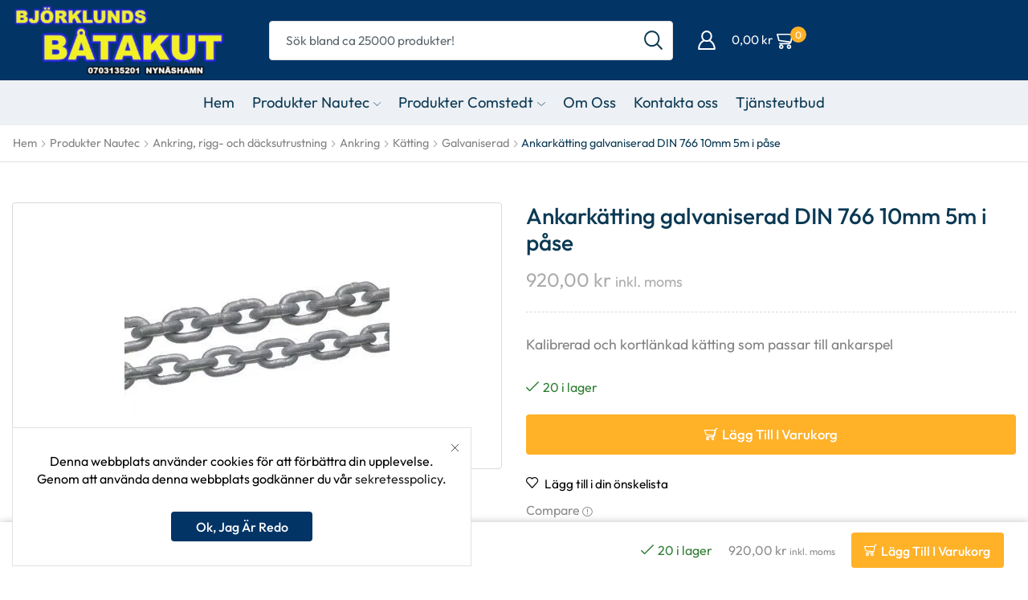

--- FILE ---
content_type: text/html; charset=UTF-8
request_url: https://webbshopbbab.se/product/ankarkatting-galvaniserad-din-766-10mm-5m-i-pase/
body_size: 87589
content:
<!DOCTYPE html>
<html lang="sv-SE" xmlns="http://www.w3.org/1999/xhtml" prefix="og: http://ogp.me/ns# fb: http://www.facebook.com/2008/fbml product: https://ogp.me/ns/product#" prefix="og: https://ogp.me/ns#" >
<head>
	<meta charset="UTF-8" />
	<meta name="viewport" content="width=device-width, initial-scale=1.0, maximum-scale=1.0, user-scalable=0"/>
	<script>window._wca = window._wca || [];</script>
<meta property="og:site_name" content="Webbshop BBAB" />
   <meta name="description" content="Din kompletta båttillbehörsbutik på nätet. Vi knyter samman dig med ditt båtliv och skapar de bästa förutsättningarna för en bra båtsäsong. Vi har allt för dig och din båt, allt från sjökläder till båtmotordelar. Vi erbjuder allt från båtservice till oljefilter, Däcksstolar  till segelbåtsrattar, VHF, GPS och rengöringsmedel." />
 <meta property="keywords" content="Båtvård, Båttillbehör, Båtelektronik, Båtel, Teakolja, Fender, Bryggfender, Lanterna, Gelcoat, Topcoat, Epoxi, Polyesterplast, Glasfiber, Motodelar, VHF, AIS, Block, Travare, Vinchar, Autopilot, Marinstereo, Hydraulstyrning, Båttoalett, Signalhorn, Djupriggar, Däckslucka, Jackplate, " />
  <meta property="og:image" content="https://webbshopbbab.se/wp-content/uploads/2024/02/1010721_XL.jpg" />
 <meta property="og:url" content="https://webbshopbbab.se/product/ankarkatting-galvaniserad-din-766-10mm-5m-i-pase/" />
 <meta property="og:type" content="article" />
 
<!-- Sökmotoroptimering av Rank Math – https://rankmath.com/ -->
<title>Ankarkätting galvaniserad DIN 766 10mm 5m i påse - Webbshop BBAB</title>
<meta name="description" content="Kalibrerad och kortlänkad kätting som passar till ankarspel"/>
<meta name="robots" content="follow, index, max-snippet:-1, max-video-preview:-1, max-image-preview:large"/>
<link rel="canonical" href="https://webbshopbbab.se/product/ankarkatting-galvaniserad-din-766-10mm-5m-i-pase/" />
<meta property="og:locale" content="sv_SE" />
<meta property="og:type" content="product" />
<meta property="og:title" content="Ankarkätting galvaniserad DIN 766 10mm 5m i påse - Webbshop BBAB" />
<meta property="og:description" content="Kalibrerad och kortlänkad kätting som passar till ankarspel" />
<meta property="og:url" content="https://webbshopbbab.se/product/ankarkatting-galvaniserad-din-766-10mm-5m-i-pase/" />
<meta property="og:site_name" content="Webbshop Björklunds Båtakut - Båttillbehör, motor och båtservice" />
<meta property="og:updated_time" content="2025-12-02T00:02:56+00:00" />
<meta property="og:image" content="https://webbshopbbab.se/wp-content/uploads/2024/02/1010721_XL.jpg" />
<meta property="og:image:secure_url" content="https://webbshopbbab.se/wp-content/uploads/2024/02/1010721_XL.jpg" />
<meta property="og:image:width" content="330" />
<meta property="og:image:height" content="330" />
<meta property="og:image:alt" content="Ankarkätting galvaniserad DIN 766 10mm 5m i påse" />
<meta property="og:image:type" content="image/jpeg" />
<meta property="product:brand" content="simple" />
<meta property="product:price:amount" content="920" />
<meta property="product:price:currency" content="SEK" />
<meta property="product:availability" content="instock" />
<meta name="twitter:card" content="summary_large_image" />
<meta name="twitter:title" content="Ankarkätting galvaniserad DIN 766 10mm 5m i påse - Webbshop BBAB" />
<meta name="twitter:description" content="Kalibrerad och kortlänkad kätting som passar till ankarspel" />
<meta name="twitter:image" content="https://webbshopbbab.se/wp-content/uploads/2024/02/1010721_XL.jpg" />
<meta name="twitter:label1" content="Pris" />
<meta name="twitter:data1" content="920,00&nbsp;&#107;&#114;" />
<meta name="twitter:label2" content="Tillgänglighet" />
<meta name="twitter:data2" content="20 i lager" />
<script type="application/ld+json" class="rank-math-schema">{"@context":"https://schema.org","@graph":[{"@type":"Place","@id":"https://webbshopbbab.se/#place","address":{"@type":"PostalAddress","streetAddress":"Arkitektv\u00e4gen 6","addressRegion":"Nyn\u00e4shamn","postalCode":"14945","addressCountry":"Sweden"}},{"@type":["LocalBusiness","Organization"],"@id":"https://webbshopbbab.se/#organization","name":"Webbshop Bj\u00f6rklunds B\u00e5takut - B\u00e5ttillbeh\u00f6r, motor och b\u00e5tservice","url":"https://webbshopbbab.se","sameAs":["https://www.facebook.com/bjorklundsbatakut","https://www.instagram.com/bjorklunds_batakut/"],"email":"info@webbshopbbab.se","address":{"@type":"PostalAddress","streetAddress":"Arkitektv\u00e4gen 6","addressRegion":"Nyn\u00e4shamn","postalCode":"14945","addressCountry":"Sweden"},"logo":{"@type":"ImageObject","@id":"https://webbshopbbab.se/#logo","url":"https://webbshopbbab.se/wp-content/uploads/2024/02/loggabjorklundsbatakut.gif","contentUrl":"https://webbshopbbab.se/wp-content/uploads/2024/02/loggabjorklundsbatakut.gif","caption":"Webbshop Bj\u00f6rklunds B\u00e5takut - B\u00e5ttillbeh\u00f6r, motor och b\u00e5tservice","inLanguage":"sv-SE","width":"1776","height":"717"},"openingHours":["Monday,Tuesday,Wednesday,Thursday,Friday,Saturday,Sunday 00:00-00:00"],"location":{"@id":"https://webbshopbbab.se/#place"},"image":{"@id":"https://webbshopbbab.se/#logo"},"telephone":"0703135201"},{"@type":"WebSite","@id":"https://webbshopbbab.se/#website","url":"https://webbshopbbab.se","name":"Webbshop Bj\u00f6rklunds B\u00e5takut - B\u00e5ttillbeh\u00f6r, motor och b\u00e5tservice","alternateName":"Webbshop BBAB - One Boat Network - Allt f\u00f6r din b\u00e5t","publisher":{"@id":"https://webbshopbbab.se/#organization"},"inLanguage":"sv-SE"},{"@type":"ImageObject","@id":"https://webbshopbbab.se/wp-content/uploads/2024/02/1010721_XL.jpg","url":"https://webbshopbbab.se/wp-content/uploads/2024/02/1010721_XL.jpg","width":"330","height":"330","inLanguage":"sv-SE"},{"@type":"BreadcrumbList","@id":"https://webbshopbbab.se/product/ankarkatting-galvaniserad-din-766-10mm-5m-i-pase/#breadcrumb","itemListElement":[{"@type":"ListItem","position":"1","item":{"@id":"https://webbshopbbab.se","name":"Hem"}},{"@type":"ListItem","position":"2","item":{"@id":"https://webbshopbbab.se/product/ankarkatting-galvaniserad-din-766-10mm-5m-i-pase/","name":"Ankark\u00e4tting galvaniserad DIN 766 10mm 5m i p\u00e5se"}}]},{"@type":"ItemPage","@id":"https://webbshopbbab.se/product/ankarkatting-galvaniserad-din-766-10mm-5m-i-pase/#webpage","url":"https://webbshopbbab.se/product/ankarkatting-galvaniserad-din-766-10mm-5m-i-pase/","name":"Ankark\u00e4tting galvaniserad DIN 766 10mm 5m i p\u00e5se - Webbshop BBAB","datePublished":"2024-03-10T21:38:45+00:00","dateModified":"2025-12-02T00:02:56+00:00","isPartOf":{"@id":"https://webbshopbbab.se/#website"},"primaryImageOfPage":{"@id":"https://webbshopbbab.se/wp-content/uploads/2024/02/1010721_XL.jpg"},"inLanguage":"sv-SE","breadcrumb":{"@id":"https://webbshopbbab.se/product/ankarkatting-galvaniserad-din-766-10mm-5m-i-pase/#breadcrumb"}},{"@type":"Product","brand":{"@type":"Brand","name":"simple"},"name":"Ankark\u00e4tting galvaniserad DIN 766 10mm 5m i p\u00e5se - Webbshop BBAB","description":"Kalibrerad och kortl\u00e4nkad k\u00e4tting som passar till ankarspel","sku":"1010721","category":"Produkter Nautec &gt; Ankring, rigg- och d\u00e4cksutrustning &gt; Ankring &gt; K\u00e4tting &gt; Galvaniserad","mainEntityOfPage":{"@id":"https://webbshopbbab.se/product/ankarkatting-galvaniserad-din-766-10mm-5m-i-pase/#webpage"},"weight":{"@type":"QuantitativeValue","unitCode":"KGM","value":"20.10"},"image":[{"@type":"ImageObject","url":"https://webbshopbbab.se/wp-content/uploads/2024/02/1010721_XL.jpg","height":"330","width":"330"}],"offers":{"@type":"Offer","price":"920.00","priceCurrency":"SEK","priceValidUntil":"2027-12-31","availability":"http://schema.org/InStock","itemCondition":"NewCondition","url":"https://webbshopbbab.se/product/ankarkatting-galvaniserad-din-766-10mm-5m-i-pase/","seller":{"@type":"Organization","@id":"https://webbshopbbab.se/","name":"Webbshop Bj\u00f6rklunds B\u00e5takut - B\u00e5ttillbeh\u00f6r, motor och b\u00e5tservice","url":"https://webbshopbbab.se","logo":"https://webbshopbbab.se/wp-content/uploads/2024/02/loggabjorklundsbatakut.gif"},"priceSpecification":{"price":"920","priceCurrency":"SEK","valueAddedTaxIncluded":"true"}},"@id":"https://webbshopbbab.se/product/ankarkatting-galvaniserad-din-766-10mm-5m-i-pase/#richSnippet"}]}</script>
<!-- /Rank Math SEO-tillägg för WordPress -->

<link rel='dns-prefetch' href='//widget.trustpilot.com' />
<link rel='dns-prefetch' href='//stats.wp.com' />
<link rel="alternate" type="application/rss+xml" title="Webbshop BBAB &raquo; Webbflöde" href="https://webbshopbbab.se/feed/" />
<link rel="alternate" type="application/rss+xml" title="Webbshop BBAB &raquo; Kommentarsflöde" href="https://webbshopbbab.se/comments/feed/" />
<link rel="alternate" type="application/rss+xml" title="Webbshop BBAB &raquo; Kommentarsflöde för Ankarkätting galvaniserad DIN 766 10mm 5m i påse" href="https://webbshopbbab.se/product/ankarkatting-galvaniserad-din-766-10mm-5m-i-pase/feed/" />
		<!-- This site uses the Google Analytics by MonsterInsights plugin v9.11.1 - Using Analytics tracking - https://www.monsterinsights.com/ -->
							<script src="//www.googletagmanager.com/gtag/js?id=G-9ND9DPW9P8"  data-cfasync="false" data-wpfc-render="false" type="text/javascript" async></script>
			<script data-cfasync="false" data-wpfc-render="false" type="text/javascript">
				var mi_version = '9.11.1';
				var mi_track_user = true;
				var mi_no_track_reason = '';
								var MonsterInsightsDefaultLocations = {"page_location":"https:\/\/webbshopbbab.se\/product\/ankarkatting-galvaniserad-din-766-10mm-5m-i-pase\/"};
								if ( typeof MonsterInsightsPrivacyGuardFilter === 'function' ) {
					var MonsterInsightsLocations = (typeof MonsterInsightsExcludeQuery === 'object') ? MonsterInsightsPrivacyGuardFilter( MonsterInsightsExcludeQuery ) : MonsterInsightsPrivacyGuardFilter( MonsterInsightsDefaultLocations );
				} else {
					var MonsterInsightsLocations = (typeof MonsterInsightsExcludeQuery === 'object') ? MonsterInsightsExcludeQuery : MonsterInsightsDefaultLocations;
				}

								var disableStrs = [
										'ga-disable-G-9ND9DPW9P8',
									];

				/* Function to detect opted out users */
				function __gtagTrackerIsOptedOut() {
					for (var index = 0; index < disableStrs.length; index++) {
						if (document.cookie.indexOf(disableStrs[index] + '=true') > -1) {
							return true;
						}
					}

					return false;
				}

				/* Disable tracking if the opt-out cookie exists. */
				if (__gtagTrackerIsOptedOut()) {
					for (var index = 0; index < disableStrs.length; index++) {
						window[disableStrs[index]] = true;
					}
				}

				/* Opt-out function */
				function __gtagTrackerOptout() {
					for (var index = 0; index < disableStrs.length; index++) {
						document.cookie = disableStrs[index] + '=true; expires=Thu, 31 Dec 2099 23:59:59 UTC; path=/';
						window[disableStrs[index]] = true;
					}
				}

				if ('undefined' === typeof gaOptout) {
					function gaOptout() {
						__gtagTrackerOptout();
					}
				}
								window.dataLayer = window.dataLayer || [];

				window.MonsterInsightsDualTracker = {
					helpers: {},
					trackers: {},
				};
				if (mi_track_user) {
					function __gtagDataLayer() {
						dataLayer.push(arguments);
					}

					function __gtagTracker(type, name, parameters) {
						if (!parameters) {
							parameters = {};
						}

						if (parameters.send_to) {
							__gtagDataLayer.apply(null, arguments);
							return;
						}

						if (type === 'event') {
														parameters.send_to = monsterinsights_frontend.v4_id;
							var hookName = name;
							if (typeof parameters['event_category'] !== 'undefined') {
								hookName = parameters['event_category'] + ':' + name;
							}

							if (typeof MonsterInsightsDualTracker.trackers[hookName] !== 'undefined') {
								MonsterInsightsDualTracker.trackers[hookName](parameters);
							} else {
								__gtagDataLayer('event', name, parameters);
							}
							
						} else {
							__gtagDataLayer.apply(null, arguments);
						}
					}

					__gtagTracker('js', new Date());
					__gtagTracker('set', {
						'developer_id.dZGIzZG': true,
											});
					if ( MonsterInsightsLocations.page_location ) {
						__gtagTracker('set', MonsterInsightsLocations);
					}
										__gtagTracker('config', 'G-9ND9DPW9P8', {"forceSSL":"true","link_attribution":"true"} );
										window.gtag = __gtagTracker;										(function () {
						/* https://developers.google.com/analytics/devguides/collection/analyticsjs/ */
						/* ga and __gaTracker compatibility shim. */
						var noopfn = function () {
							return null;
						};
						var newtracker = function () {
							return new Tracker();
						};
						var Tracker = function () {
							return null;
						};
						var p = Tracker.prototype;
						p.get = noopfn;
						p.set = noopfn;
						p.send = function () {
							var args = Array.prototype.slice.call(arguments);
							args.unshift('send');
							__gaTracker.apply(null, args);
						};
						var __gaTracker = function () {
							var len = arguments.length;
							if (len === 0) {
								return;
							}
							var f = arguments[len - 1];
							if (typeof f !== 'object' || f === null || typeof f.hitCallback !== 'function') {
								if ('send' === arguments[0]) {
									var hitConverted, hitObject = false, action;
									if ('event' === arguments[1]) {
										if ('undefined' !== typeof arguments[3]) {
											hitObject = {
												'eventAction': arguments[3],
												'eventCategory': arguments[2],
												'eventLabel': arguments[4],
												'value': arguments[5] ? arguments[5] : 1,
											}
										}
									}
									if ('pageview' === arguments[1]) {
										if ('undefined' !== typeof arguments[2]) {
											hitObject = {
												'eventAction': 'page_view',
												'page_path': arguments[2],
											}
										}
									}
									if (typeof arguments[2] === 'object') {
										hitObject = arguments[2];
									}
									if (typeof arguments[5] === 'object') {
										Object.assign(hitObject, arguments[5]);
									}
									if ('undefined' !== typeof arguments[1].hitType) {
										hitObject = arguments[1];
										if ('pageview' === hitObject.hitType) {
											hitObject.eventAction = 'page_view';
										}
									}
									if (hitObject) {
										action = 'timing' === arguments[1].hitType ? 'timing_complete' : hitObject.eventAction;
										hitConverted = mapArgs(hitObject);
										__gtagTracker('event', action, hitConverted);
									}
								}
								return;
							}

							function mapArgs(args) {
								var arg, hit = {};
								var gaMap = {
									'eventCategory': 'event_category',
									'eventAction': 'event_action',
									'eventLabel': 'event_label',
									'eventValue': 'event_value',
									'nonInteraction': 'non_interaction',
									'timingCategory': 'event_category',
									'timingVar': 'name',
									'timingValue': 'value',
									'timingLabel': 'event_label',
									'page': 'page_path',
									'location': 'page_location',
									'title': 'page_title',
									'referrer' : 'page_referrer',
								};
								for (arg in args) {
																		if (!(!args.hasOwnProperty(arg) || !gaMap.hasOwnProperty(arg))) {
										hit[gaMap[arg]] = args[arg];
									} else {
										hit[arg] = args[arg];
									}
								}
								return hit;
							}

							try {
								f.hitCallback();
							} catch (ex) {
							}
						};
						__gaTracker.create = newtracker;
						__gaTracker.getByName = newtracker;
						__gaTracker.getAll = function () {
							return [];
						};
						__gaTracker.remove = noopfn;
						__gaTracker.loaded = true;
						window['__gaTracker'] = __gaTracker;
					})();
									} else {
										console.log("");
					(function () {
						function __gtagTracker() {
							return null;
						}

						window['__gtagTracker'] = __gtagTracker;
						window['gtag'] = __gtagTracker;
					})();
									}
			</script>
							<!-- / Google Analytics by MonsterInsights -->
		<script type="text/javascript">
/* <![CDATA[ */
window._wpemojiSettings = {"baseUrl":"https:\/\/s.w.org\/images\/core\/emoji\/15.0.3\/72x72\/","ext":".png","svgUrl":"https:\/\/s.w.org\/images\/core\/emoji\/15.0.3\/svg\/","svgExt":".svg","source":{"concatemoji":"https:\/\/webbshopbbab.se\/wp-includes\/js\/wp-emoji-release.min.js?ver=6.6.4"}};
/*! This file is auto-generated */
!function(i,n){var o,s,e;function c(e){try{var t={supportTests:e,timestamp:(new Date).valueOf()};sessionStorage.setItem(o,JSON.stringify(t))}catch(e){}}function p(e,t,n){e.clearRect(0,0,e.canvas.width,e.canvas.height),e.fillText(t,0,0);var t=new Uint32Array(e.getImageData(0,0,e.canvas.width,e.canvas.height).data),r=(e.clearRect(0,0,e.canvas.width,e.canvas.height),e.fillText(n,0,0),new Uint32Array(e.getImageData(0,0,e.canvas.width,e.canvas.height).data));return t.every(function(e,t){return e===r[t]})}function u(e,t,n){switch(t){case"flag":return n(e,"\ud83c\udff3\ufe0f\u200d\u26a7\ufe0f","\ud83c\udff3\ufe0f\u200b\u26a7\ufe0f")?!1:!n(e,"\ud83c\uddfa\ud83c\uddf3","\ud83c\uddfa\u200b\ud83c\uddf3")&&!n(e,"\ud83c\udff4\udb40\udc67\udb40\udc62\udb40\udc65\udb40\udc6e\udb40\udc67\udb40\udc7f","\ud83c\udff4\u200b\udb40\udc67\u200b\udb40\udc62\u200b\udb40\udc65\u200b\udb40\udc6e\u200b\udb40\udc67\u200b\udb40\udc7f");case"emoji":return!n(e,"\ud83d\udc26\u200d\u2b1b","\ud83d\udc26\u200b\u2b1b")}return!1}function f(e,t,n){var r="undefined"!=typeof WorkerGlobalScope&&self instanceof WorkerGlobalScope?new OffscreenCanvas(300,150):i.createElement("canvas"),a=r.getContext("2d",{willReadFrequently:!0}),o=(a.textBaseline="top",a.font="600 32px Arial",{});return e.forEach(function(e){o[e]=t(a,e,n)}),o}function t(e){var t=i.createElement("script");t.src=e,t.defer=!0,i.head.appendChild(t)}"undefined"!=typeof Promise&&(o="wpEmojiSettingsSupports",s=["flag","emoji"],n.supports={everything:!0,everythingExceptFlag:!0},e=new Promise(function(e){i.addEventListener("DOMContentLoaded",e,{once:!0})}),new Promise(function(t){var n=function(){try{var e=JSON.parse(sessionStorage.getItem(o));if("object"==typeof e&&"number"==typeof e.timestamp&&(new Date).valueOf()<e.timestamp+604800&&"object"==typeof e.supportTests)return e.supportTests}catch(e){}return null}();if(!n){if("undefined"!=typeof Worker&&"undefined"!=typeof OffscreenCanvas&&"undefined"!=typeof URL&&URL.createObjectURL&&"undefined"!=typeof Blob)try{var e="postMessage("+f.toString()+"("+[JSON.stringify(s),u.toString(),p.toString()].join(",")+"));",r=new Blob([e],{type:"text/javascript"}),a=new Worker(URL.createObjectURL(r),{name:"wpTestEmojiSupports"});return void(a.onmessage=function(e){c(n=e.data),a.terminate(),t(n)})}catch(e){}c(n=f(s,u,p))}t(n)}).then(function(e){for(var t in e)n.supports[t]=e[t],n.supports.everything=n.supports.everything&&n.supports[t],"flag"!==t&&(n.supports.everythingExceptFlag=n.supports.everythingExceptFlag&&n.supports[t]);n.supports.everythingExceptFlag=n.supports.everythingExceptFlag&&!n.supports.flag,n.DOMReady=!1,n.readyCallback=function(){n.DOMReady=!0}}).then(function(){return e}).then(function(){var e;n.supports.everything||(n.readyCallback(),(e=n.source||{}).concatemoji?t(e.concatemoji):e.wpemoji&&e.twemoji&&(t(e.twemoji),t(e.wpemoji)))}))}((window,document),window._wpemojiSettings);
/* ]]> */
</script>

<style id='wp-emoji-styles-inline-css' type='text/css'>

	img.wp-smiley, img.emoji {
		display: inline !important;
		border: none !important;
		box-shadow: none !important;
		height: 1em !important;
		width: 1em !important;
		margin: 0 0.07em !important;
		vertical-align: -0.1em !important;
		background: none !important;
		padding: 0 !important;
	}
</style>
<link rel='stylesheet' id='wp-block-library-css' href='https://webbshopbbab.se/wp-includes/css/dist/block-library/style.min.css?ver=6.6.4' type='text/css' media='all' />
<link rel='stylesheet' id='mediaelement-css' href='https://webbshopbbab.se/wp-includes/js/mediaelement/mediaelementplayer-legacy.min.css?ver=4.2.17' type='text/css' media='all' />
<link rel='stylesheet' id='wp-mediaelement-css' href='https://webbshopbbab.se/wp-includes/js/mediaelement/wp-mediaelement.min.css?ver=6.6.4' type='text/css' media='all' />
<style id='jetpack-sharing-buttons-style-inline-css' type='text/css'>
.jetpack-sharing-buttons__services-list{display:flex;flex-direction:row;flex-wrap:wrap;gap:0;list-style-type:none;margin:5px;padding:0}.jetpack-sharing-buttons__services-list.has-small-icon-size{font-size:12px}.jetpack-sharing-buttons__services-list.has-normal-icon-size{font-size:16px}.jetpack-sharing-buttons__services-list.has-large-icon-size{font-size:24px}.jetpack-sharing-buttons__services-list.has-huge-icon-size{font-size:36px}@media print{.jetpack-sharing-buttons__services-list{display:none!important}}.editor-styles-wrapper .wp-block-jetpack-sharing-buttons{gap:0;padding-inline-start:0}ul.jetpack-sharing-buttons__services-list.has-background{padding:1.25em 2.375em}
</style>
<style id='classic-theme-styles-inline-css' type='text/css'>
/*! This file is auto-generated */
.wp-block-button__link{color:#fff;background-color:#32373c;border-radius:9999px;box-shadow:none;text-decoration:none;padding:calc(.667em + 2px) calc(1.333em + 2px);font-size:1.125em}.wp-block-file__button{background:#32373c;color:#fff;text-decoration:none}
</style>
<style id='global-styles-inline-css' type='text/css'>
:root{--wp--preset--aspect-ratio--square: 1;--wp--preset--aspect-ratio--4-3: 4/3;--wp--preset--aspect-ratio--3-4: 3/4;--wp--preset--aspect-ratio--3-2: 3/2;--wp--preset--aspect-ratio--2-3: 2/3;--wp--preset--aspect-ratio--16-9: 16/9;--wp--preset--aspect-ratio--9-16: 9/16;--wp--preset--color--black: #000000;--wp--preset--color--cyan-bluish-gray: #abb8c3;--wp--preset--color--white: #ffffff;--wp--preset--color--pale-pink: #f78da7;--wp--preset--color--vivid-red: #cf2e2e;--wp--preset--color--luminous-vivid-orange: #ff6900;--wp--preset--color--luminous-vivid-amber: #fcb900;--wp--preset--color--light-green-cyan: #7bdcb5;--wp--preset--color--vivid-green-cyan: #00d084;--wp--preset--color--pale-cyan-blue: #8ed1fc;--wp--preset--color--vivid-cyan-blue: #0693e3;--wp--preset--color--vivid-purple: #9b51e0;--wp--preset--gradient--vivid-cyan-blue-to-vivid-purple: linear-gradient(135deg,rgba(6,147,227,1) 0%,rgb(155,81,224) 100%);--wp--preset--gradient--light-green-cyan-to-vivid-green-cyan: linear-gradient(135deg,rgb(122,220,180) 0%,rgb(0,208,130) 100%);--wp--preset--gradient--luminous-vivid-amber-to-luminous-vivid-orange: linear-gradient(135deg,rgba(252,185,0,1) 0%,rgba(255,105,0,1) 100%);--wp--preset--gradient--luminous-vivid-orange-to-vivid-red: linear-gradient(135deg,rgba(255,105,0,1) 0%,rgb(207,46,46) 100%);--wp--preset--gradient--very-light-gray-to-cyan-bluish-gray: linear-gradient(135deg,rgb(238,238,238) 0%,rgb(169,184,195) 100%);--wp--preset--gradient--cool-to-warm-spectrum: linear-gradient(135deg,rgb(74,234,220) 0%,rgb(151,120,209) 20%,rgb(207,42,186) 40%,rgb(238,44,130) 60%,rgb(251,105,98) 80%,rgb(254,248,76) 100%);--wp--preset--gradient--blush-light-purple: linear-gradient(135deg,rgb(255,206,236) 0%,rgb(152,150,240) 100%);--wp--preset--gradient--blush-bordeaux: linear-gradient(135deg,rgb(254,205,165) 0%,rgb(254,45,45) 50%,rgb(107,0,62) 100%);--wp--preset--gradient--luminous-dusk: linear-gradient(135deg,rgb(255,203,112) 0%,rgb(199,81,192) 50%,rgb(65,88,208) 100%);--wp--preset--gradient--pale-ocean: linear-gradient(135deg,rgb(255,245,203) 0%,rgb(182,227,212) 50%,rgb(51,167,181) 100%);--wp--preset--gradient--electric-grass: linear-gradient(135deg,rgb(202,248,128) 0%,rgb(113,206,126) 100%);--wp--preset--gradient--midnight: linear-gradient(135deg,rgb(2,3,129) 0%,rgb(40,116,252) 100%);--wp--preset--font-size--small: 13px;--wp--preset--font-size--medium: 20px;--wp--preset--font-size--large: 36px;--wp--preset--font-size--x-large: 42px;--wp--preset--font-family--inter: "Inter", sans-serif;--wp--preset--font-family--cardo: Cardo;--wp--preset--spacing--20: 0.44rem;--wp--preset--spacing--30: 0.67rem;--wp--preset--spacing--40: 1rem;--wp--preset--spacing--50: 1.5rem;--wp--preset--spacing--60: 2.25rem;--wp--preset--spacing--70: 3.38rem;--wp--preset--spacing--80: 5.06rem;--wp--preset--shadow--natural: 6px 6px 9px rgba(0, 0, 0, 0.2);--wp--preset--shadow--deep: 12px 12px 50px rgba(0, 0, 0, 0.4);--wp--preset--shadow--sharp: 6px 6px 0px rgba(0, 0, 0, 0.2);--wp--preset--shadow--outlined: 6px 6px 0px -3px rgba(255, 255, 255, 1), 6px 6px rgba(0, 0, 0, 1);--wp--preset--shadow--crisp: 6px 6px 0px rgba(0, 0, 0, 1);}:where(.is-layout-flex){gap: 0.5em;}:where(.is-layout-grid){gap: 0.5em;}body .is-layout-flex{display: flex;}.is-layout-flex{flex-wrap: wrap;align-items: center;}.is-layout-flex > :is(*, div){margin: 0;}body .is-layout-grid{display: grid;}.is-layout-grid > :is(*, div){margin: 0;}:where(.wp-block-columns.is-layout-flex){gap: 2em;}:where(.wp-block-columns.is-layout-grid){gap: 2em;}:where(.wp-block-post-template.is-layout-flex){gap: 1.25em;}:where(.wp-block-post-template.is-layout-grid){gap: 1.25em;}.has-black-color{color: var(--wp--preset--color--black) !important;}.has-cyan-bluish-gray-color{color: var(--wp--preset--color--cyan-bluish-gray) !important;}.has-white-color{color: var(--wp--preset--color--white) !important;}.has-pale-pink-color{color: var(--wp--preset--color--pale-pink) !important;}.has-vivid-red-color{color: var(--wp--preset--color--vivid-red) !important;}.has-luminous-vivid-orange-color{color: var(--wp--preset--color--luminous-vivid-orange) !important;}.has-luminous-vivid-amber-color{color: var(--wp--preset--color--luminous-vivid-amber) !important;}.has-light-green-cyan-color{color: var(--wp--preset--color--light-green-cyan) !important;}.has-vivid-green-cyan-color{color: var(--wp--preset--color--vivid-green-cyan) !important;}.has-pale-cyan-blue-color{color: var(--wp--preset--color--pale-cyan-blue) !important;}.has-vivid-cyan-blue-color{color: var(--wp--preset--color--vivid-cyan-blue) !important;}.has-vivid-purple-color{color: var(--wp--preset--color--vivid-purple) !important;}.has-black-background-color{background-color: var(--wp--preset--color--black) !important;}.has-cyan-bluish-gray-background-color{background-color: var(--wp--preset--color--cyan-bluish-gray) !important;}.has-white-background-color{background-color: var(--wp--preset--color--white) !important;}.has-pale-pink-background-color{background-color: var(--wp--preset--color--pale-pink) !important;}.has-vivid-red-background-color{background-color: var(--wp--preset--color--vivid-red) !important;}.has-luminous-vivid-orange-background-color{background-color: var(--wp--preset--color--luminous-vivid-orange) !important;}.has-luminous-vivid-amber-background-color{background-color: var(--wp--preset--color--luminous-vivid-amber) !important;}.has-light-green-cyan-background-color{background-color: var(--wp--preset--color--light-green-cyan) !important;}.has-vivid-green-cyan-background-color{background-color: var(--wp--preset--color--vivid-green-cyan) !important;}.has-pale-cyan-blue-background-color{background-color: var(--wp--preset--color--pale-cyan-blue) !important;}.has-vivid-cyan-blue-background-color{background-color: var(--wp--preset--color--vivid-cyan-blue) !important;}.has-vivid-purple-background-color{background-color: var(--wp--preset--color--vivid-purple) !important;}.has-black-border-color{border-color: var(--wp--preset--color--black) !important;}.has-cyan-bluish-gray-border-color{border-color: var(--wp--preset--color--cyan-bluish-gray) !important;}.has-white-border-color{border-color: var(--wp--preset--color--white) !important;}.has-pale-pink-border-color{border-color: var(--wp--preset--color--pale-pink) !important;}.has-vivid-red-border-color{border-color: var(--wp--preset--color--vivid-red) !important;}.has-luminous-vivid-orange-border-color{border-color: var(--wp--preset--color--luminous-vivid-orange) !important;}.has-luminous-vivid-amber-border-color{border-color: var(--wp--preset--color--luminous-vivid-amber) !important;}.has-light-green-cyan-border-color{border-color: var(--wp--preset--color--light-green-cyan) !important;}.has-vivid-green-cyan-border-color{border-color: var(--wp--preset--color--vivid-green-cyan) !important;}.has-pale-cyan-blue-border-color{border-color: var(--wp--preset--color--pale-cyan-blue) !important;}.has-vivid-cyan-blue-border-color{border-color: var(--wp--preset--color--vivid-cyan-blue) !important;}.has-vivid-purple-border-color{border-color: var(--wp--preset--color--vivid-purple) !important;}.has-vivid-cyan-blue-to-vivid-purple-gradient-background{background: var(--wp--preset--gradient--vivid-cyan-blue-to-vivid-purple) !important;}.has-light-green-cyan-to-vivid-green-cyan-gradient-background{background: var(--wp--preset--gradient--light-green-cyan-to-vivid-green-cyan) !important;}.has-luminous-vivid-amber-to-luminous-vivid-orange-gradient-background{background: var(--wp--preset--gradient--luminous-vivid-amber-to-luminous-vivid-orange) !important;}.has-luminous-vivid-orange-to-vivid-red-gradient-background{background: var(--wp--preset--gradient--luminous-vivid-orange-to-vivid-red) !important;}.has-very-light-gray-to-cyan-bluish-gray-gradient-background{background: var(--wp--preset--gradient--very-light-gray-to-cyan-bluish-gray) !important;}.has-cool-to-warm-spectrum-gradient-background{background: var(--wp--preset--gradient--cool-to-warm-spectrum) !important;}.has-blush-light-purple-gradient-background{background: var(--wp--preset--gradient--blush-light-purple) !important;}.has-blush-bordeaux-gradient-background{background: var(--wp--preset--gradient--blush-bordeaux) !important;}.has-luminous-dusk-gradient-background{background: var(--wp--preset--gradient--luminous-dusk) !important;}.has-pale-ocean-gradient-background{background: var(--wp--preset--gradient--pale-ocean) !important;}.has-electric-grass-gradient-background{background: var(--wp--preset--gradient--electric-grass) !important;}.has-midnight-gradient-background{background: var(--wp--preset--gradient--midnight) !important;}.has-small-font-size{font-size: var(--wp--preset--font-size--small) !important;}.has-medium-font-size{font-size: var(--wp--preset--font-size--medium) !important;}.has-large-font-size{font-size: var(--wp--preset--font-size--large) !important;}.has-x-large-font-size{font-size: var(--wp--preset--font-size--x-large) !important;}
:where(.wp-block-post-template.is-layout-flex){gap: 1.25em;}:where(.wp-block-post-template.is-layout-grid){gap: 1.25em;}
:where(.wp-block-columns.is-layout-flex){gap: 2em;}:where(.wp-block-columns.is-layout-grid){gap: 2em;}
:root :where(.wp-block-pullquote){font-size: 1.5em;line-height: 1.6;}
</style>
<link rel='stylesheet' id='contact-form-7-css' href='https://webbshopbbab.se/wp-content/plugins/contact-form-7/includes/css/styles.css?ver=5.9.7' type='text/css' media='all' />
<style id='woocommerce-inline-inline-css' type='text/css'>
.woocommerce form .form-row .required { visibility: visible; }
</style>
<link rel='stylesheet' id='etheme-parent-style-css' href='https://webbshopbbab.se/wp-content/themes/xstore/xstore.css?ver=9.3.14' type='text/css' media='all' />
<link rel='stylesheet' id='etheme-swatches-style-css' href='https://webbshopbbab.se/wp-content/themes/xstore/css/swatches.css?ver=9.3.14' type='text/css' media='all' />
<link rel='stylesheet' id='etheme-elementor-style-css' href='https://webbshopbbab.se/wp-content/themes/xstore/css/elementor.css?ver=9.3.14' type='text/css' media='all' />
<link rel='stylesheet' id='etheme-slick-library-css' href='https://webbshopbbab.se/wp-content/themes/xstore/css/libs/slick.css?ver=9.3.14' type='text/css' media='all' />
<link rel='stylesheet' id='etheme-breadcrumbs-css' href='https://webbshopbbab.se/wp-content/themes/xstore/css/modules/breadcrumbs.css?ver=9.3.14' type='text/css' media='all' />
<link rel='stylesheet' id='etheme-back-top-css' href='https://webbshopbbab.se/wp-content/themes/xstore/css/modules/back-top.css?ver=9.3.14' type='text/css' media='all' />
<link rel='stylesheet' id='etheme-mobile-panel-css' href='https://webbshopbbab.se/wp-content/themes/xstore/css/modules/layout/mobile-panel.css?ver=9.3.14' type='text/css' media='all' />
<link rel='stylesheet' id='etheme-woocommerce-css' href='https://webbshopbbab.se/wp-content/themes/xstore/css/modules/woocommerce/global.css?ver=9.3.14' type='text/css' media='all' />
<link rel='stylesheet' id='etheme-woocommerce-archive-css' href='https://webbshopbbab.se/wp-content/themes/xstore/css/modules/woocommerce/archive.css?ver=9.3.14' type='text/css' media='all' />
<link rel='stylesheet' id='etheme-single-product-builder-css' href='https://webbshopbbab.se/wp-content/themes/xstore/css/modules/woocommerce/single-product/single-product-builder.css?ver=9.3.14' type='text/css' media='all' />
<link rel='stylesheet' id='etheme-single-product-elements-css' href='https://webbshopbbab.se/wp-content/themes/xstore/css/modules/woocommerce/single-product/single-product-elements.css?ver=9.3.14' type='text/css' media='all' />
<link rel='stylesheet' id='etheme-single-product-sticky-cart-css' href='https://webbshopbbab.se/wp-content/themes/xstore/css/modules/woocommerce/single-product/sticky-cart.css?ver=9.3.14' type='text/css' media='all' />
<link rel='stylesheet' id='etheme-star-rating-css' href='https://webbshopbbab.se/wp-content/themes/xstore/css/modules/star-rating.css?ver=9.3.14' type='text/css' media='all' />
<link rel='stylesheet' id='etheme-comments-css' href='https://webbshopbbab.se/wp-content/themes/xstore/css/modules/comments.css?ver=9.3.14' type='text/css' media='all' />
<link rel='stylesheet' id='etheme-single-post-meta-css' href='https://webbshopbbab.se/wp-content/themes/xstore/css/modules/blog/single-post/meta.css?ver=9.3.14' type='text/css' media='all' />
<link rel='stylesheet' id='etheme-contact-forms-css' href='https://webbshopbbab.se/wp-content/themes/xstore/css/modules/contact-forms.css?ver=9.3.14' type='text/css' media='all' />
<style id='xstore-icons-font-inline-css' type='text/css'>
@font-face {
				  font-family: 'xstore-icons';
				  src:
				    url('https://webbshopbbab.se/wp-content/themes/xstore/fonts/xstore-icons-bold.ttf') format('truetype'),
				    url('https://webbshopbbab.se/wp-content/themes/xstore/fonts/xstore-icons-bold.woff2') format('woff2'),
				    url('https://webbshopbbab.se/wp-content/themes/xstore/fonts/xstore-icons-bold.woff') format('woff'),
				    url('https://webbshopbbab.se/wp-content/themes/xstore/fonts/xstore-icons-bold.svg#xstore-icons') format('svg');
				  font-weight: normal;
				  font-style: normal;
				  font-display: swap;
				}
</style>
<link rel='stylesheet' id='etheme-header-search-css' href='https://webbshopbbab.se/wp-content/themes/xstore/css/modules/layout/header/parts/search.css?ver=9.3.14' type='text/css' media='all' />
<link rel='stylesheet' id='etheme-header-menu-css' href='https://webbshopbbab.se/wp-content/themes/xstore/css/modules/layout/header/parts/menu.css?ver=9.3.14' type='text/css' media='all' />
<link rel='stylesheet' id='xstore-kirki-styles-css' href='https://webbshopbbab.se/wp-content/uploads/xstore/kirki-styles.css?ver=1711316728544' type='text/css' media='all' />
<script type="text/javascript" src="https://webbshopbbab.se/wp-content/plugins/google-analytics-for-wordpress/assets/js/frontend-gtag.min.js?ver=9.11.1" id="monsterinsights-frontend-script-js" async="async" data-wp-strategy="async"></script>
<script data-cfasync="false" data-wpfc-render="false" type="text/javascript" id='monsterinsights-frontend-script-js-extra'>/* <![CDATA[ */
var monsterinsights_frontend = {"js_events_tracking":"true","download_extensions":"doc,pdf,ppt,zip,xls,docx,pptx,xlsx","inbound_paths":"[{\"path\":\"\\\/go\\\/\",\"label\":\"affiliate\"},{\"path\":\"\\\/recommend\\\/\",\"label\":\"affiliate\"}]","home_url":"https:\/\/webbshopbbab.se","hash_tracking":"false","v4_id":"G-9ND9DPW9P8"};/* ]]> */
</script>
<script type="text/javascript" id="tp-js-js-extra">
/* <![CDATA[ */
var trustpilot_settings = {"key":"LwTONiJ29VOgMgCZ","TrustpilotScriptUrl":"https:\/\/invitejs.trustpilot.com\/tp.min.js","IntegrationAppUrl":"\/\/ecommscript-integrationapp.trustpilot.com","PreviewScriptUrl":"\/\/ecommplugins-scripts.trustpilot.com\/v2.1\/js\/preview.min.js","PreviewCssUrl":"\/\/ecommplugins-scripts.trustpilot.com\/v2.1\/css\/preview.min.css","PreviewWPCssUrl":"\/\/ecommplugins-scripts.trustpilot.com\/v2.1\/css\/preview_wp.css","WidgetScriptUrl":"\/\/widget.trustpilot.com\/bootstrap\/v5\/tp.widget.bootstrap.min.js"};
/* ]]> */
</script>
<script type="text/javascript" src="https://webbshopbbab.se/wp-content/plugins/trustpilot-reviews/review/assets/js/headerScript.min.js?ver=1.0&#039; async=&#039;async" id="tp-js-js"></script>
<script type="text/javascript" src="//widget.trustpilot.com/bootstrap/v5/tp.widget.bootstrap.min.js?ver=1.0&#039; async=&#039;async" id="widget-bootstrap-js"></script>
<script type="text/javascript" id="trustbox-js-extra">
/* <![CDATA[ */
var trustbox_settings = {"page":"product","sku":["1010721","TRUSTPILOT_SKU_VALUE_109722"],"name":"Ankark\u00e4tting galvaniserad DIN 766 10mm 5m i p\u00e5se"};
var trustpilot_trustbox_settings = {"trustboxes":[{"enabled":"enabled","snippet":"[base64]","customizations":"[base64]","defaults":"[base64]","page":"landing","position":"after","corner":"top: #{Y}px; right: #{X}px;","paddingx":"0","paddingy":"0","zindex":"1000","clear":"both","xpaths":"[base64]","sku":"TRUSTPILOT_SKU_VALUE_156473,1120260","name":"Bordstativ, justerbar. \u00c3\u009880mm","widgetName":"Review Collector","repeatable":false,"uuid":"a8012e9c-04ba-bcda-4bc6-346acecdc240","error":null,"repeatXpath":{"xpathById":{"prefix":"","suffix":""},"xpathFromRoot":{"prefix":"","suffix":""}},"width":"100%","height":"52px","locale":"sv-SE"}]};
/* ]]> */
</script>
<script type="text/javascript" src="https://webbshopbbab.se/wp-content/plugins/trustpilot-reviews/review/assets/js/trustBoxScript.min.js?ver=1.0&#039; async=&#039;async" id="trustbox-js"></script>
<script type="text/javascript" src="https://webbshopbbab.se/wp-includes/js/jquery/jquery.min.js?ver=3.7.1" id="jquery-core-js"></script>
<script type="text/javascript" src="https://webbshopbbab.se/wp-includes/js/jquery/jquery-migrate.min.js?ver=3.4.1" id="jquery-migrate-js"></script>
<script type="text/javascript" src="https://webbshopbbab.se/wp-content/plugins/woocommerce/assets/js/jquery-blockui/jquery.blockUI.min.js?ver=2.7.0-wc.9.1.5" id="jquery-blockui-js" defer="defer" data-wp-strategy="defer"></script>
<script type="text/javascript" id="wc-add-to-cart-js-extra">
/* <![CDATA[ */
var wc_add_to_cart_params = {"ajax_url":"\/wp-admin\/admin-ajax.php","wc_ajax_url":"\/?wc-ajax=%%endpoint%%","i18n_view_cart":"Visa varukorg","cart_url":"https:\/\/webbshopbbab.se\/cart\/","is_cart":"","cart_redirect_after_add":"no"};
/* ]]> */
</script>
<script type="text/javascript" src="https://webbshopbbab.se/wp-content/plugins/woocommerce/assets/js/frontend/add-to-cart.min.js?ver=9.1.5" id="wc-add-to-cart-js" defer="defer" data-wp-strategy="defer"></script>
<script type="text/javascript" src="https://webbshopbbab.se/wp-content/plugins/woocommerce/assets/js/zoom/jquery.zoom.min.js?ver=1.7.21-wc.9.1.5" id="zoom-js" defer="defer" data-wp-strategy="defer"></script>
<script type="text/javascript" id="wc-single-product-js-extra">
/* <![CDATA[ */
var wc_single_product_params = {"i18n_required_rating_text":"V\u00e4lj ett betyg","review_rating_required":"yes","flexslider":{"rtl":false,"animation":"slide","smoothHeight":true,"directionNav":false,"controlNav":"thumbnails","slideshow":false,"animationSpeed":500,"animationLoop":false,"allowOneSlide":false},"zoom_enabled":"1","zoom_options":[],"photoswipe_enabled":"","photoswipe_options":{"shareEl":false,"closeOnScroll":false,"history":false,"hideAnimationDuration":0,"showAnimationDuration":0},"flexslider_enabled":""};
/* ]]> */
</script>
<script type="text/javascript" src="https://webbshopbbab.se/wp-content/plugins/woocommerce/assets/js/frontend/single-product.min.js?ver=9.1.5" id="wc-single-product-js" defer="defer" data-wp-strategy="defer"></script>
<script type="text/javascript" src="https://webbshopbbab.se/wp-content/plugins/woocommerce/assets/js/js-cookie/js.cookie.min.js?ver=2.1.4-wc.9.1.5" id="js-cookie-js" defer="defer" data-wp-strategy="defer"></script>
<script type="text/javascript" id="woocommerce-js-extra">
/* <![CDATA[ */
var woocommerce_params = {"ajax_url":"\/wp-admin\/admin-ajax.php","wc_ajax_url":"\/?wc-ajax=%%endpoint%%"};
/* ]]> */
</script>
<script type="text/javascript" src="https://webbshopbbab.se/wp-content/plugins/woocommerce/assets/js/frontend/woocommerce.min.js?ver=9.1.5" id="woocommerce-js" defer="defer" data-wp-strategy="defer"></script>
<script type="text/javascript" id="WCPAY_ASSETS-js-extra">
/* <![CDATA[ */
var wcpayAssets = {"url":"https:\/\/webbshopbbab.se\/wp-content\/plugins\/woocommerce-payments\/dist\/"};
/* ]]> */
</script>
<script type="text/javascript" src="https://stats.wp.com/s-202604.js" id="woocommerce-analytics-js" defer="defer" data-wp-strategy="defer"></script>
<link rel="https://api.w.org/" href="https://webbshopbbab.se/wp-json/" /><link rel="alternate" title="JSON" type="application/json" href="https://webbshopbbab.se/wp-json/wp/v2/product/109722" /><link rel="EditURI" type="application/rsd+xml" title="RSD" href="https://webbshopbbab.se/xmlrpc.php?rsd" />
<meta name="generator" content="WordPress 6.6.4" />
<link rel='shortlink' href='https://webbshopbbab.se/?p=109722' />
<link rel="alternate" title="oEmbed (JSON)" type="application/json+oembed" href="https://webbshopbbab.se/wp-json/oembed/1.0/embed?url=https%3A%2F%2Fwebbshopbbab.se%2Fproduct%2Fankarkatting-galvaniserad-din-766-10mm-5m-i-pase%2F" />
<link rel="alternate" title="oEmbed (XML)" type="text/xml+oembed" href="https://webbshopbbab.se/wp-json/oembed/1.0/embed?url=https%3A%2F%2Fwebbshopbbab.se%2Fproduct%2Fankarkatting-galvaniserad-din-766-10mm-5m-i-pase%2F&#038;format=xml" />
	<style>img#wpstats{display:none}</style>
		<!-- Google site verification - Google Listings & Ads -->
<meta name="google-site-verification" content="uHZJEyLARSf0HP2IRcjGCRLo59jmluHDtnO8xltd3lU" />
			<link rel="prefetch" as="font" href="https://webbshopbbab.se/wp-content/themes/xstore/fonts/xstore-icons-bold.woff?v=9.3.14" type="font/woff">
					<link rel="prefetch" as="font" href="https://webbshopbbab.se/wp-content/themes/xstore/fonts/xstore-icons-bold.woff2?v=9.3.14" type="font/woff2">
			<noscript><style>.woocommerce-product-gallery{ opacity: 1 !important; }</style></noscript>
	<meta name="generator" content="Elementor 3.23.1; features: e_optimized_css_loading, e_font_icon_svg, additional_custom_breakpoints, e_lazyload; settings: css_print_method-external, google_font-enabled, font_display-swap">
			<script  type="text/javascript">
				!function(f,b,e,v,n,t,s){if(f.fbq)return;n=f.fbq=function(){n.callMethod?
					n.callMethod.apply(n,arguments):n.queue.push(arguments)};if(!f._fbq)f._fbq=n;
					n.push=n;n.loaded=!0;n.version='2.0';n.queue=[];t=b.createElement(e);t.async=!0;
					t.src=v;s=b.getElementsByTagName(e)[0];s.parentNode.insertBefore(t,s)}(window,
					document,'script','https://connect.facebook.net/en_US/fbevents.js');
			</script>
			<!-- WooCommerce Facebook Integration Begin -->
			<script  type="text/javascript">

				fbq('init', '1767848990033362', {}, {
    "agent": "woocommerce-9.1.5-3.2.5"
});

				fbq( 'track', 'PageView', {
    "source": "woocommerce",
    "version": "9.1.5",
    "pluginVersion": "3.2.5"
} );

				document.addEventListener( 'DOMContentLoaded', function() {
					// Insert placeholder for events injected when a product is added to the cart through AJAX.
					document.body.insertAdjacentHTML( 'beforeend', '<div class=\"wc-facebook-pixel-event-placeholder\"></div>' );
				}, false );

			</script>
			<!-- WooCommerce Facebook Integration End -->
						<style>
				.e-con.e-parent:nth-of-type(n+4):not(.e-lazyloaded):not(.e-no-lazyload),
				.e-con.e-parent:nth-of-type(n+4):not(.e-lazyloaded):not(.e-no-lazyload) * {
					background-image: none !important;
				}
				@media screen and (max-height: 1024px) {
					.e-con.e-parent:nth-of-type(n+3):not(.e-lazyloaded):not(.e-no-lazyload),
					.e-con.e-parent:nth-of-type(n+3):not(.e-lazyloaded):not(.e-no-lazyload) * {
						background-image: none !important;
					}
				}
				@media screen and (max-height: 640px) {
					.e-con.e-parent:nth-of-type(n+2):not(.e-lazyloaded):not(.e-no-lazyload),
					.e-con.e-parent:nth-of-type(n+2):not(.e-lazyloaded):not(.e-no-lazyload) * {
						background-image: none !important;
					}
				}
			</style>
			<script type="text/javascript" id="google_gtagjs" src="https://www.googletagmanager.com/gtag/js?id=G-9ND9DPW9P8" async="async"></script>
<script type="text/javascript" id="google_gtagjs-inline">
/* <![CDATA[ */
window.dataLayer = window.dataLayer || [];function gtag(){dataLayer.push(arguments);}gtag('js', new Date());gtag('config', 'G-9ND9DPW9P8', {} );
/* ]]> */
</script>
<style id='wp-fonts-local' type='text/css'>
@font-face{font-family:Inter;font-style:normal;font-weight:300 900;font-display:fallback;src:url('https://webbshopbbab.se/wp-content/plugins/woocommerce/assets/fonts/Inter-VariableFont_slnt,wght.woff2') format('woff2');font-stretch:normal;}
@font-face{font-family:Cardo;font-style:normal;font-weight:400;font-display:fallback;src:url('https://webbshopbbab.se/wp-content/plugins/woocommerce/assets/fonts/cardo_normal_400.woff2') format('woff2');}
</style>
<link rel="icon" href="https://webbshopbbab.se/wp-content/uploads/2024/03/cropped-429797220_912812504180730_7267487321656744427_n-32x32.jpg" sizes="32x32" />
<link rel="icon" href="https://webbshopbbab.se/wp-content/uploads/2024/03/cropped-429797220_912812504180730_7267487321656744427_n-192x192.jpg" sizes="192x192" />
<link rel="apple-touch-icon" href="https://webbshopbbab.se/wp-content/uploads/2024/03/cropped-429797220_912812504180730_7267487321656744427_n-180x180.jpg" />
<meta name="msapplication-TileImage" content="https://webbshopbbab.se/wp-content/uploads/2024/03/cropped-429797220_912812504180730_7267487321656744427_n-270x270.jpg" />
<style id="kirki-inline-styles"></style><style type="text/css" class="et_custom-css">@font-face{font-family:"Outfit-Bold";src:url(https://webbshopbbab.se/wp-content/uploads/custom-fonts/2024/01/Outfit-Bold.ttf) format("truetype");font-display:swap}@font-face{font-family:"Outfit-Regular";src:url(https://webbshopbbab.se/wp-content/uploads/custom-fonts/2024/01/Outfit-Regular.ttf) format("truetype");font-display:swap}@font-face{font-family:"Outfit-Medium";src:url(https://webbshopbbab.se/wp-content/uploads/custom-fonts/2024/01/Outfit-Medium.ttf) format("truetype");font-display:swap}.btn-checkout:hover,.btn-view-wishlist:hover{opacity:1 !important}#header.sticky>[class*=header-wrapper]>.sticky-on:last-of-type>div{box-shadow:none}.et_b_header-menu .menu-disable_title img{margin-right:0 !important}.product-view-mask2 .footer-product{--et_dark-color:#0B3954;border-radius:5px;overflow:hidden}.product-view-mask2 .footer-product .button:hover,.product-view-mask2 .footer-product .by-vendor-name-link:hover,.product-view-mask2 .footer-product .compare.button:hover,.product-view-mask2 .footer-product .et-wishlist-holder:hover,.product-view-mask2 .footer-product .pre_order_loop:hover,.product-view-mask2 .footer-product .show-quickly:hover,.product-view-mask2 .footer-product .wcmp_add_to_cart_message:hover,.product-view-mask2 .footer-product .xstore-compare:hover,.product-view-mask2 .footer-product .xstore-wishlist:hover{background:#32576d}body .posts-nav-btn .post-nav-arrow{background-color:#0b3954}.cart-checkout-nav-simple a,.cart-checkout-nav-simple .et-right-arrow:before{color:#fff}.cart-checkout-nav-simple a.active,.cart-checkout-nav-simple a:hover{color:#fdb03b}@media (min-width:993px){.single-product .woocommerce-product-gallery__image{border:1px solid #DADADA;border-radius:4px}.single-product .slick-vertical .slick-slide{border:1px solid #DADADA;border-radius:4px;padding:5px}}@media (max-width:480px){.content-product .product-details .add_to_cart_button{font-size:0}.content-product .product-details .add_to_cart_button:before{content:'\e90c';font-size:1.2rem}}.swiper-custom-right:not(.et-swiper-elementor-nav),.swiper-custom-left:not(.et-swiper-elementor-nav){background:transparent !important}@media only screen and (max-width:1410px){.swiper-custom-left,.middle-inside .swiper-entry .swiper-button-prev,.middle-inside.swiper-entry .swiper-button-prev{left:-15px}.swiper-custom-right,.middle-inside .swiper-entry .swiper-button-next,.middle-inside.swiper-entry .swiper-button-next{right:-15px}.middle-inbox .swiper-entry .swiper-button-prev,.middle-inbox.swiper-entry .swiper-button-prev{left:8px}.middle-inbox .swiper-entry .swiper-button-next,.middle-inbox.swiper-entry .swiper-button-next{right:8px}.swiper-entry:hover .swiper-custom-left,.middle-inside .swiper-entry:hover .swiper-button-prev,.middle-inside.swiper-entry:hover .swiper-button-prev{left:-5px}.swiper-entry:hover .swiper-custom-right,.middle-inside .swiper-entry:hover .swiper-button-next,.middle-inside.swiper-entry:hover .swiper-button-next{right:-5px}.middle-inbox .swiper-entry:hover .swiper-button-prev,.middle-inbox.swiper-entry:hover .swiper-button-prev{left:5px}.middle-inbox .swiper-entry:hover .swiper-button-next,.middle-inbox.swiper-entry:hover .swiper-button-next{right:5px}}.header-main-menu.et_element-top-level .menu{margin-right:-20px;margin-left:-20}@media only screen and (max-width:992px){.header-wrapper,.site-header-vertical{display:none}}@media only screen and (min-width:993px){.mobile-header-wrapper{display:none}}.swiper-container{width:auto}.content-product .product-content-image img,.category-grid img,.categoriesCarousel .category-grid img{width:100%}.etheme-elementor-slider:not(.swiper-container-initialized,.swiper-initialized) .swiper-slide{max-width:calc(100% / var(--slides-per-view,4))}.etheme-elementor-slider[data-animation]:not(.swiper-container-initialized,.swiper-initialized,[data-animation=slide],[data-animation=coverflow]) .swiper-slide{max-width:100%}body:not([data-elementor-device-mode]) .etheme-elementor-off-canvas__container{transition:none;opacity:0;visibility:hidden;position:fixed}</style><style id="wpforms-css-vars-root">
				:root {
					--wpforms-field-border-radius: 3px;
--wpforms-field-border-style: solid;
--wpforms-field-border-size: 1px;
--wpforms-field-background-color: #ffffff;
--wpforms-field-border-color: rgba( 0, 0, 0, 0.25 );
--wpforms-field-border-color-spare: rgba( 0, 0, 0, 0.25 );
--wpforms-field-text-color: rgba( 0, 0, 0, 0.7 );
--wpforms-field-menu-color: #ffffff;
--wpforms-label-color: rgba( 0, 0, 0, 0.85 );
--wpforms-label-sublabel-color: rgba( 0, 0, 0, 0.55 );
--wpforms-label-error-color: #d63637;
--wpforms-button-border-radius: 3px;
--wpforms-button-border-style: none;
--wpforms-button-border-size: 1px;
--wpforms-button-background-color: #066aab;
--wpforms-button-border-color: #066aab;
--wpforms-button-text-color: #ffffff;
--wpforms-page-break-color: #066aab;
--wpforms-background-image: none;
--wpforms-background-position: center center;
--wpforms-background-repeat: no-repeat;
--wpforms-background-size: cover;
--wpforms-background-width: 100px;
--wpforms-background-height: 100px;
--wpforms-background-color: rgba( 0, 0, 0, 0 );
--wpforms-background-url: none;
--wpforms-container-padding: 0px;
--wpforms-container-border-style: none;
--wpforms-container-border-width: 1px;
--wpforms-container-border-color: #000000;
--wpforms-container-border-radius: 3px;
--wpforms-field-size-input-height: 43px;
--wpforms-field-size-input-spacing: 15px;
--wpforms-field-size-font-size: 16px;
--wpforms-field-size-line-height: 19px;
--wpforms-field-size-padding-h: 14px;
--wpforms-field-size-checkbox-size: 16px;
--wpforms-field-size-sublabel-spacing: 5px;
--wpforms-field-size-icon-size: 1;
--wpforms-label-size-font-size: 16px;
--wpforms-label-size-line-height: 19px;
--wpforms-label-size-sublabel-font-size: 14px;
--wpforms-label-size-sublabel-line-height: 17px;
--wpforms-button-size-font-size: 17px;
--wpforms-button-size-height: 41px;
--wpforms-button-size-padding-h: 15px;
--wpforms-button-size-margin-top: 10px;
--wpforms-container-shadow-size-box-shadow: none;

				}
			</style></head>
<body class="product-template-default single single-product postid-109722 theme-xstore woocommerce woocommerce-page woocommerce-no-js et_cart-type-3 et_b_dt_header-not-overlap et_b_mob_header-not-overlap breadcrumbs-type-left2  et-preloader-off et-catalog-off sticky-message-on et-enable-swatch et-old-browser elementor-default elementor-kit-12" data-mode="light">



<div class="template-container">

		<div class="template-content">
		<div class="page-wrapper">
			<header id="header" class="site-header " ><div class="header-wrapper">

<div class="header-main-wrapper ">
	<div class="header-main" data-title="Header main">
		<div class="et-row-container et-container">
			<div class="et-wrap-columns flex align-items-center">		
				
		
        <div class="et_column et_col-xs-3 et_col-xs-offset-0">
			

    <div class="et_element et_b_header-logo align-start mob-align-center et_element-top-level" >
        <a href="https://webbshopbbab.se">
            <span><img fetchpriority="high" width="400" height="140" src="https://webbshopbbab.se/wp-content/uploads/2024/02/bbatextstorny.png" class="et_b_header-logo-img" alt="" srcset="https://webbshopbbab.se/wp-content/uploads/2024/02/bbatextstorny.png " 2x decoding="async" /></span><span class="fixed"><img fetchpriority="high" width="400" height="140" src="https://webbshopbbab.se/wp-content/uploads/2024/02/bbatextstorny.png" class="et_b_header-logo-img" alt="" srcset="https://webbshopbbab.se/wp-content/uploads/2024/02/bbatextstorny.png " 2x decoding="async" /></span>            
        </a>
    </div>

        </div>
			
				
		
        <div class="et_column et_col-xs-5 et_col-xs-offset-0">
			

<div class="et_element et_b_header-search flex align-items-center   et-content-right justify-content-center mob-justify-content- flex-basis-full et_element-top-level et-content-dropdown" >
		
	    
        <form action="https://webbshopbbab.se/" role="search" data-min="3" data-per-page="100"
                            class="ajax-search-form  ajax-with-suggestions input-input " method="get">
			
                <div class="input-row flex align-items-center et-overflow-hidden" data-search-mode="dark">
                    					                    <label class="screen-reader-text" for="et_b-header-search-input-94">Search input</label>
                    <input type="text" value=""
                           placeholder="Sök bland ca 25000 produkter!" autocomplete="off" class="form-control" id="et_b-header-search-input-94" name="s">
					
					                        <input type="hidden" name="post_type" value="product">
					
                                            <input type="hidden" name="et_search" value="true">
                    					
					                    <span class="buttons-wrapper flex flex-nowrap pos-relative">
                    <span class="clear flex-inline justify-content-center align-items-center pointer">
                        <span class="et_b-icon">
                            <svg xmlns="http://www.w3.org/2000/svg" width=".7em" height=".7em" viewBox="0 0 24 24"><path d="M13.056 12l10.728-10.704c0.144-0.144 0.216-0.336 0.216-0.552 0-0.192-0.072-0.384-0.216-0.528-0.144-0.12-0.336-0.216-0.528-0.216 0 0 0 0 0 0-0.192 0-0.408 0.072-0.528 0.216l-10.728 10.728-10.704-10.728c-0.288-0.288-0.768-0.288-1.056 0-0.168 0.144-0.24 0.336-0.24 0.528 0 0.216 0.072 0.408 0.216 0.552l10.728 10.704-10.728 10.704c-0.144 0.144-0.216 0.336-0.216 0.552s0.072 0.384 0.216 0.528c0.288 0.288 0.768 0.288 1.056 0l10.728-10.728 10.704 10.704c0.144 0.144 0.336 0.216 0.528 0.216s0.384-0.072 0.528-0.216c0.144-0.144 0.216-0.336 0.216-0.528s-0.072-0.384-0.216-0.528l-10.704-10.704z"></path></svg>
                        </span>
                    </span>
                    <button type="submit" class="search-button flex justify-content-center align-items-center pointer" aria-label="Search button">
                        <span class="et_b-loader"></span>
                    <svg version="1.1" xmlns="http://www.w3.org/2000/svg" width="1em" height="1em" viewBox="0 0 24 24"><path d="M23.64 22.176l-5.736-5.712c1.44-1.8 2.232-4.032 2.232-6.336 0-5.544-4.512-10.032-10.032-10.032s-10.008 4.488-10.008 10.008c-0.024 5.568 4.488 10.056 10.032 10.056 2.328 0 4.512-0.792 6.336-2.256l5.712 5.712c0.192 0.192 0.456 0.312 0.72 0.312 0.24 0 0.504-0.096 0.672-0.288 0.192-0.168 0.312-0.384 0.336-0.672v-0.048c0.024-0.288-0.096-0.552-0.264-0.744zM18.12 10.152c0 4.392-3.6 7.992-8.016 7.992-4.392 0-7.992-3.6-7.992-8.016 0-4.392 3.6-7.992 8.016-7.992 4.392 0 7.992 3.6 7.992 8.016z"></path></svg>                    <span class="screen-reader-text">Search</span></button>
                </span>
                </div>
				
											                <div class="ajax-results-wrapper"></div>
			        </form>
		</div>
        </div>
			
				
		
        <div class="et_column et_col-xs-2 et_col-xs-offset-0 pos-static">
			

<style>                .connect-block-element-x3Nlt {
                    --connect-block-space: 10px;
                    margin: 0 -10px;
                }
                .et_element.connect-block-element-x3Nlt > div,
                .et_element.connect-block-element-x3Nlt > form.cart,
                .et_element.connect-block-element-x3Nlt > .price {
                    margin: 0 10px;
                }
                                    .et_element.connect-block-element-x3Nlt > .et_b_header-widget > div, 
                    .et_element.connect-block-element-x3Nlt > .et_b_header-widget > ul {
                        margin-left: 10px;
                        margin-right: 10px;
                    }
                    .et_element.connect-block-element-x3Nlt .widget_nav_menu .menu > li > a {
                        margin: 0 10px                    }
/*                    .et_element.connect-block-element-x3Nlt .widget_nav_menu .menu .menu-item-has-children > a:after {
                        right: 10px;
                    }*/
                </style><div class="et_element et_connect-block flex flex-row connect-block-element-x3Nlt align-items-center justify-content-start">
  

<div class="et_element et_b_header-account flex align-items-center  login-link account-type1 et-content-right et-content-dropdown et-content-toTop et_element-top-level" >
	
    <a href="https://webbshopbbab.se/my-account/"
       class=" flex full-width align-items-center  justify-content-start mob-justify-content-start currentColor">
			<span class="flex-inline justify-content-center align-items-center flex-wrap">

				                    <span class="et_b-icon">
						<svg xmlns="http://www.w3.org/2000/svg" width="1em" height="1em" viewBox="0 0 24 24"><path d="M17.4 12.072c1.344-1.32 2.088-3.12 2.088-4.992 0-3.888-3.144-7.032-7.032-7.032s-7.056 3.144-7.056 7.032c0 1.872 0.744 3.672 2.088 4.992-3.792 1.896-6.312 6.216-6.312 10.92 0 0.576 0.456 1.032 1.032 1.032h20.52c0.576 0 1.032-0.456 1.032-1.032-0.048-4.704-2.568-9.024-6.36-10.92zM14.976 11.4l-0.096 0.024c-0.048 0.024-0.096 0.048-0.144 0.072l-0.024 0.024c-0.744 0.384-1.488 0.576-2.304 0.576-2.76 0-4.992-2.232-4.992-4.992s2.256-5.016 5.016-5.016c2.76 0 4.992 2.232 4.992 4.992 0 1.776-0.936 3.432-2.448 4.32zM9.456 13.44c0.936 0.456 1.944 0.672 2.976 0.672s2.040-0.216 2.976-0.672c3.336 1.104 5.832 4.56 6.192 8.52h-18.336c0.384-3.96 2.88-7.416 6.192-8.52z"></path></svg>					</span>
								
								
				
			</span>
    </a>
					
                <div class="header-account-content et-mini-content">
					                    <div class="et-content">
												<div class="et_b-tabs-wrapper">                <div class="et_b-tabs">
                        <span class="et-tab active" data-tab="login">
                            Login                        </span>
                    <span class="et-tab" data-tab="register">
                            Register                        </span>
                </div>
				                        <form class="woocommerce-form woocommerce-form-login login et_b-tab-content active" data-tab-name="login" autocomplete="off" method="post"
                              action="https://webbshopbbab.se/my-account/">
							
							
                            <p class="woocommerce-form-row woocommerce-form-row--wide form-row form-row-wide">
                                <label for="username">Username or email                                    &nbsp;<span class="required">*</span></label>
                                <input type="text" title="username"
                                       class="woocommerce-Input woocommerce-Input--text input-text"
                                       name="username" id="username"
                                       value=""/>                            </p>
                            <p class="woocommerce-form-row woocommerce-form-row--wide form-row form-row-wide">
                                <label for="password">Password&nbsp;<span
                                            class="required">*</span></label>
                                <input class="woocommerce-Input woocommerce-Input--text input-text" type="password"
                                       name="password" id="password" autocomplete="current-password"/>
                            </p>
							
							
                            <a href="https://webbshopbbab.se/my-account/lost-password/"
                               class="lost-password">Lost password?</a>

                            <p>
                                <label for="rememberme"
                                       class="woocommerce-form__label woocommerce-form__label-for-checkbox inline">
                                    <input class="woocommerce-form__input woocommerce-form__input-checkbox"
                                           name="rememberme" type="checkbox" id="rememberme" value="forever"/>
                                    <span>Remember Me</span>
                                </label>
                            </p>

                            <p class="login-submit">
								<input type="hidden" id="woocommerce-login-nonce" name="woocommerce-login-nonce" value="98b5b72118" /><input type="hidden" name="_wp_http_referer" value="/product/ankarkatting-galvaniserad-din-766-10mm-5m-i-pase/" />                                <button type="submit" class="woocommerce-Button button" name="login"
                                        value="Log in">Log in</button>
                            </p>
							
							
                        </form>
						
						                            <form method="post" autocomplete="off"
                                  class="woocommerce-form woocommerce-form-register et_b-tab-content register"
                                  data-tab-name="register"                                   action="https://webbshopbbab.se/my-account/">
								
																
								
                                <p class="woocommerce-form-row woocommerce-form-row--wide form-row-wide">
                                    <label for="reg_email">Email address                                        &nbsp;<span class="required">*</span></label>
                                    <input type="email" class="woocommerce-Input woocommerce-Input--text input-text"
                                           name="email" id="reg_email" autocomplete="email"
                                           value=""/>                                </p>
								
								
                                    <p>A password will be sent to your email address.</p>
								
																
								<wc-order-attribution-inputs></wc-order-attribution-inputs><div class="woocommerce-privacy-policy-text"><p>Dina personuppgifter kommer att användas för att behandla din beställning, för att ge dig den bästa upplevelsen på hela denna webbplats och för andra ändamål som beskrivs i vår <a href="https://webbshopbbab.se/privacy-policy/" class="woocommerce-privacy-policy-link" target="_blank">integritetspolicy</a>.</p>
</div>
                                <p class="woocommerce-FormRow">
									<input type="hidden" id="woocommerce-register-nonce" name="woocommerce-register-nonce" value="d2cdaedf8c" />                                    <input type="hidden" name="_wp_http_referer"
                                           value="https://webbshopbbab.se/my-account/">
                                    <button type="submit" class="woocommerce-Button button" name="register"
                                            value="Register">Register</button>
                                </p>
								
								
                            </form>
							
							</div>
                    </div>

                </div>
					
	</div>


	

<div class="et_element et_b_header-cart  flex align-items-center cart-type3  et-quantity-top et-content-right et-content-dropdown et-content-toTop et_element-top-level" >
	        <a href="https://webbshopbbab.se/cart/" class=" flex flex-wrap full-width align-items-center  justify-content-start mob-justify-content-end currentColor">
			<span class="flex-inline justify-content-center align-items-center
			">

									
					
									
					                        <span class="et-cart-total et-total mob-hide">
							        <span class="et-cart-total-inner">
              <span class="woocommerce-Price-amount amount"><bdi>0,00&nbsp;<span class="woocommerce-Price-currencySymbol">&#107;&#114;</span></bdi></span>            </span>
								</span>
					
					                        <span class="et_b-icon">
							<span class="et-svg"><svg xmlns="http://www.w3.org/2000/svg" width="1em" height="1em" viewBox="0 0 24 24"><path d="M23.088 1.032h-2.904c-0.336 0-0.84 0.312-0.84 0.744l-0.408 2.16h-18.024c-0.312 0-0.48 0.144-0.6 0.24l-0.072 0.048c-0.168 0.168-0.192 0.432-0.192 0.552v0.048l1.944 7.704c0.024 0.36 0.36 0.72 0.744 0.72l13.344 1.824c-0.336 0.24-0.744 0.384-1.176 0.384h-10.992c-0.504 0-0.84 0.36-0.84 0.84s0.36 0.84 0.84 0.84h11.088c1.752 0 3.312-1.296 3.648-3l2.256-11.448h2.184c0.504 0 0.84-0.36 0.84-0.84 0.024-0.456-0.36-0.816-0.84-0.816zM18.576 5.544l-1.584 7.872-13.464-1.752-1.44-6.12h16.488zM15.384 17.4c-1.56 0-2.784 1.224-2.784 2.784s1.224 2.784 2.784 2.784 2.784-1.224 2.784-2.784-1.224-2.784-2.784-2.784zM16.44 20.184c0 0.552-0.504 1.056-1.056 1.056s-1.056-0.504-1.056-1.056c0-0.576 0.504-1.056 1.056-1.056s1.056 0.504 1.056 1.056zM5.736 17.4c-1.56 0-2.784 1.224-2.784 2.784s1.224 2.784 2.784 2.784 2.784-1.224 2.784-2.784-1.224-2.784-2.784-2.784zM6.816 20.184c0 0.552-0.504 1.056-1.056 1.056s-1.056-0.504-1.056-1.056c0-0.576 0.504-1.056 1.056-1.056s1.056 0.504 1.056 1.056z"></path></svg></span>							        <span class="et-cart-quantity et-quantity count-0">
              0            </span>
								</span>
												</span>
        </a>
		        <span class="et-cart-quantity et-quantity count-0">
              0            </span>
				    <div class="et-mini-content">
		        <div class="et-content">
			
							                    <div class="widget woocommerce widget_shopping_cart">
                        <div class="widget_shopping_cart_content">
                            <div class="woocommerce-mini-cart cart_list product_list_widget ">
								        <div class="woocommerce-mini-cart__empty-message empty">
            <p>No products in the cart.</p>
			                <a class="btn" href="https://webbshopbbab.se/shop/"><span>Return To Shop</span></a>
			        </div>
		                            </div>
                        </div>
                    </div>
							
            <div class="woocommerce-mini-cart__footer-wrapper">
				
        <div class="product_list-popup-footer-inner"  style="display: none;">

            <div class="cart-popup-footer">
                <a href="https://webbshopbbab.se/cart/"
                   class="btn-view-cart wc-forward">Shopping cart                     (0)</a>
                <div class="cart-widget-subtotal woocommerce-mini-cart__total total"
                     data-amount="0">
					<span class="small-h">Subtotal:</span> <span class="big-coast"><span class="woocommerce-Price-amount amount"><bdi>0,00&nbsp;<span class="woocommerce-Price-currencySymbol">&#107;&#114;</span></bdi></span></span>                </div>
            </div>
			
			
            <p class="buttons mini-cart-buttons">
				<a href="https://webbshopbbab.se/cart/" class="button wc-forward">Visa varukorg</a><a href="https://webbshopbbab.se/checkout/" class="button btn-checkout wc-forward">Checkout</a>            </p>
			
			
        </div>
		
		            </div>
        </div>
    </div>
	
		</div>

</div>        </div>
	</div>		</div>
	</div>
</div>

<div class="header-bottom-wrapper ">
	<div class="header-bottom" data-title="Header bottom">
		<div class="et-row-container et-container">
			<div class="et-wrap-columns flex align-items-center">		
				
		
        <div class="et_column et_col-xs-10 et_col-xs-offset-1 pos-static">
			

<div class="et_element et_b_header-menu header-main-menu flex align-items-center menu-items-none  justify-content-center et_element-top-level" >
	<div class="menu-main-container"><ul id="menu-ny-main-menu" class="menu"><li id="menu-item-52004" class="menu-item menu-item-type-post_type menu-item-object-page menu-item-home menu-item-52004 item-level-0 item-design-dropdown"><a href="https://webbshopbbab.se/" class="item-link">Hem</a></li>
<li id="menu-item-156537" class="menu-item menu-item-type-custom menu-item-object-custom menu-item-156537 item-level-0 item-design-mega-menu columns-5 item-with-block menu-item-has-children menu-parent-item"><a href="https://webbshopbbab.se/product-category/1/" class="item-link">Produkter Nautec<svg class="arrow " xmlns="http://www.w3.org/2000/svg" width="0.5em" height="0.5em" viewBox="0 0 24 24"><path d="M23.784 6.072c-0.264-0.264-0.672-0.264-0.984 0l-10.8 10.416-10.8-10.416c-0.264-0.264-0.672-0.264-0.984 0-0.144 0.12-0.216 0.312-0.216 0.48 0 0.192 0.072 0.36 0.192 0.504l11.28 10.896c0.096 0.096 0.24 0.192 0.48 0.192 0.144 0 0.288-0.048 0.432-0.144l0.024-0.024 11.304-10.92c0.144-0.12 0.24-0.312 0.24-0.504 0.024-0.168-0.048-0.36-0.168-0.48z"></path></svg></a><div class="menu-static-block nav-sublist-dropdown"><div class="block-container container">		<div data-elementor-type="wp-post" data-elementor-id="156744" class="elementor elementor-156744" data-elementor-post-type="staticblocks">
						<section class="elementor-section elementor-top-section elementor-element elementor-element-ea0af20 elementor-section-boxed elementor-section-height-default elementor-section-height-default" data-id="ea0af20" data-element_type="section" data-settings="{&quot;background_background&quot;:&quot;classic&quot;}">
						<div class="elementor-container elementor-column-gap-default">
					<div class="elementor-column elementor-col-20 elementor-top-column elementor-element elementor-element-b956d9f" data-id="b956d9f" data-element_type="column">
			<div class="elementor-widget-wrap elementor-element-populated">
						<div class="elementor-element elementor-element-f0b8374 elementor-widget elementor-widget-heading" data-id="f0b8374" data-element_type="widget" data-widget_type="heading.default">
				<div class="elementor-widget-container">
			<style>/*! elementor - v3.23.0 - 15-07-2024 */
.elementor-heading-title{padding:0;margin:0;line-height:1}.elementor-widget-heading .elementor-heading-title[class*=elementor-size-]>a{color:inherit;font-size:inherit;line-height:inherit}.elementor-widget-heading .elementor-heading-title.elementor-size-small{font-size:15px}.elementor-widget-heading .elementor-heading-title.elementor-size-medium{font-size:19px}.elementor-widget-heading .elementor-heading-title.elementor-size-large{font-size:29px}.elementor-widget-heading .elementor-heading-title.elementor-size-xl{font-size:39px}.elementor-widget-heading .elementor-heading-title.elementor-size-xxl{font-size:59px}</style><h2 class="elementor-heading-title elementor-size-default">BÅTPRODUKTER
NAUTEC</h2>		</div>
				</div>
				<div class="elementor-element elementor-element-34adc6f elementor-widget elementor-widget-text-editor" data-id="34adc6f" data-element_type="widget" data-widget_type="text-editor.default">
				<div class="elementor-widget-container">
			<style>/*! elementor - v3.23.0 - 15-07-2024 */
.elementor-widget-text-editor.elementor-drop-cap-view-stacked .elementor-drop-cap{background-color:#69727d;color:#fff}.elementor-widget-text-editor.elementor-drop-cap-view-framed .elementor-drop-cap{color:#69727d;border:3px solid;background-color:transparent}.elementor-widget-text-editor:not(.elementor-drop-cap-view-default) .elementor-drop-cap{margin-top:8px}.elementor-widget-text-editor:not(.elementor-drop-cap-view-default) .elementor-drop-cap-letter{width:1em;height:1em}.elementor-widget-text-editor .elementor-drop-cap{float:left;text-align:center;line-height:1;font-size:50px}.elementor-widget-text-editor .elementor-drop-cap-letter{display:inline-block}</style>				<p><span style="color: #333333; font-family: 'Source Sans Pro', sans-serif; font-size: 14px; letter-spacing: 1px;">Vårt sortiment består av ett urval av tillbehörsprodukter från världsledande tillverkare av kvalitetsprodukter som tillhandahålls av <a title="Nautec AB" href="https://www.nautec.se/" target="_blank" rel="noopener"><b>Nautec AB</b>.</a></span></p>						</div>
				</div>
				<div class="elementor-element elementor-element-f80d7c7 elementor-widget elementor-widget-image" data-id="f80d7c7" data-element_type="widget" data-widget_type="image.default">
				<div class="elementor-widget-container">
			<style>/*! elementor - v3.23.0 - 15-07-2024 */
.elementor-widget-image{text-align:center}.elementor-widget-image a{display:inline-block}.elementor-widget-image a img[src$=".svg"]{width:48px}.elementor-widget-image img{vertical-align:middle;display:inline-block}</style>										<img width="515" height="77" src="https://webbshopbbab.se/wp-content/uploads/2024/03/nautec_logo.png" class="attachment-medium_large size-medium_large wp-image-156753" alt="" srcset="https://webbshopbbab.se/wp-content/uploads/2024/03/nautec_logo.png 515w, https://webbshopbbab.se/wp-content/uploads/2024/03/nautec_logo-300x45.png 300w, https://webbshopbbab.se/wp-content/uploads/2024/03/nautec_logo-400x60.png 400w, https://webbshopbbab.se/wp-content/uploads/2024/03/nautec_logo-1x1.png 1w, https://webbshopbbab.se/wp-content/uploads/2024/03/nautec_logo-10x1.png 10w" sizes="(max-width: 515px) 100vw, 515px" />													</div>
				</div>
					</div>
		</div>
				<div class="elementor-column elementor-col-20 elementor-top-column elementor-element elementor-element-46e32b1" data-id="46e32b1" data-element_type="column">
			<div class="elementor-widget-wrap elementor-element-populated">
						<div class="elementor-element elementor-element-569cf7d elementor-widget elementor-widget-heading" data-id="569cf7d" data-element_type="widget" data-widget_type="heading.default">
				<div class="elementor-widget-container">
			<h2 class="elementor-heading-title elementor-size-default">Ankring</h2>		</div>
				</div>
				<div class="elementor-element elementor-element-ced479b elementor-widget elementor-widget-etheme_icon_list" data-id="ced479b" data-element_type="widget" data-settings="{&quot;show_divider&quot;:&quot;yes&quot;}" data-widget_type="etheme_icon_list.default">
				<div class="elementor-widget-container">
			            <div class="etheme-icon-list">
                                        <div class="etheme-icon-list-item elementor-repeater-item-b38e9b6 has-divider">
                                                                
                                    <span class="etheme-icon-list-item-icon">
                                        <span class="etheme-icon-list-item-icon-inner">
                                                                                </span>
                                    </span>
                                    
                                                            
                            <a class="etheme-icon-list-item-text" href="https://webbshopbbab.se/product-category/1/2/7/809/">
                                De Icer Strömbildare                            </a>
                                                    </div>
                                            <div class="etheme-icon-list-item elementor-repeater-item-73abf87 has-divider">
                                                                
                                    <span class="etheme-icon-list-item-icon">
                                        <span class="etheme-icon-list-item-icon-inner">
                                                                                </span>
                                    </span>
                                    
                                                            
                            <a class="etheme-icon-list-item-text" href="https://webbshopbbab.se/product-category/1/2/7/28/">
                                Kätting                            </a>
                                                    </div>
                                            <div class="etheme-icon-list-item elementor-repeater-item-6b601a9 has-divider">
                                                                
                                    <span class="etheme-icon-list-item-icon">
                                        <span class="etheme-icon-list-item-icon-inner">
                                                                                </span>
                                    </span>
                                    
                                                            
                            <a class="etheme-icon-list-item-text" href="https://webbshopbbab.se/product-category/1/2/7/27/">
                                Ankare                            </a>
                                                    </div>
                                            <div class="etheme-icon-list-item elementor-repeater-item-a8b7d16 has-divider">
                                                                
                                    <span class="etheme-icon-list-item-icon">
                                        <span class="etheme-icon-list-item-icon-inner">
                                                                                </span>
                                    </span>
                                    
                                                            
                            <a class="etheme-icon-list-item-text" href="https://webbshopbbab.se/product-category/1/2/7/26/">
                                Ankringsutrustning                            </a>
                                                    </div>
                                            <div class="etheme-icon-list-item elementor-repeater-item-22a719c">
                                                                
                                    <span class="etheme-icon-list-item-icon">
                                        <span class="etheme-icon-list-item-icon-inner">
                                                                                </span>
                                    </span>
                                    
                                                            
                            <a class="etheme-icon-list-item-text" href="https://webbshopbbab.se/product-category/1/2/7/25/">
                                Ankarspel                            </a>
                                                    </div>
                                </div>
        
        		</div>
				</div>
				<div class="elementor-element elementor-element-36b5815 elementor-widget elementor-widget-heading" data-id="36b5815" data-element_type="widget" data-widget_type="heading.default">
				<div class="elementor-widget-container">
			<h2 class="elementor-heading-title elementor-size-default">Trailertillbehör</h2>		</div>
				</div>
				<div class="elementor-element elementor-element-01772df elementor-widget elementor-widget-etheme_icon_list" data-id="01772df" data-element_type="widget" data-settings="{&quot;show_divider&quot;:&quot;yes&quot;}" data-widget_type="etheme_icon_list.default">
				<div class="elementor-widget-container">
			            <div class="etheme-icon-list">
                                        <div class="etheme-icon-list-item elementor-repeater-item-b38e9b6 has-divider">
                                                                
                                    <span class="etheme-icon-list-item-icon">
                                        <span class="etheme-icon-list-item-icon-inner">
                                                                                </span>
                                    </span>
                                    
                                                            
                            <a class="etheme-icon-list-item-text" href="https://webbshopbbab.se/product-category/1/2/8/30/">
                                Trailerdelar                            </a>
                                                    </div>
                                            <div class="etheme-icon-list-item elementor-repeater-item-73abf87">
                                                                
                                    <span class="etheme-icon-list-item-icon">
                                        <span class="etheme-icon-list-item-icon-inner">
                                                                                </span>
                                    </span>
                                    
                                                            
                            <a class="etheme-icon-list-item-text" href="https://webbshopbbab.se/product-category/1/2/8/29/">
                                Trailervinschar                            </a>
                                                    </div>
                                </div>
        
        		</div>
				</div>
				<div class="elementor-element elementor-element-91866b4 elementor-widget elementor-widget-heading" data-id="91866b4" data-element_type="widget" data-widget_type="heading.default">
				<div class="elementor-widget-container">
			<h2 class="elementor-heading-title elementor-size-default">Däck & Kapelldelar</h2>		</div>
				</div>
				<div class="elementor-element elementor-element-8b834e3 elementor-widget elementor-widget-etheme_icon_list" data-id="8b834e3" data-element_type="widget" data-settings="{&quot;show_divider&quot;:&quot;yes&quot;}" data-widget_type="etheme_icon_list.default">
				<div class="elementor-widget-container">
			            <div class="etheme-icon-list">
                                        <div class="etheme-icon-list-item elementor-repeater-item-b38e9b6 has-divider">
                                                                
                                    <span class="etheme-icon-list-item-icon">
                                        <span class="etheme-icon-list-item-icon-inner">
                                                                                </span>
                                    </span>
                                    
                                                            
                            <a class="etheme-icon-list-item-text" href="https://webbshopbbab.se/product-category/1/2/9/802/">
                                Gasdämpare / Luckhållare                            </a>
                                                    </div>
                                            <div class="etheme-icon-list-item elementor-repeater-item-73abf87 has-divider">
                                                                
                                    <span class="etheme-icon-list-item-icon">
                                        <span class="etheme-icon-list-item-icon-inner">
                                                                                </span>
                                    </span>
                                    
                                                            
                            <a class="etheme-icon-list-item-text" href="https://webbshopbbab.se/product-category/1/2/9/805/">
                                Tillbehör till NOA                            </a>
                                                    </div>
                                            <div class="etheme-icon-list-item elementor-repeater-item-d85a8c7 has-divider">
                                                                
                                    <span class="etheme-icon-list-item-icon">
                                        <span class="etheme-icon-list-item-icon-inner">
                                                                                </span>
                                    </span>
                                    
                                                            
                            <a class="etheme-icon-list-item-text" href="https://webbshopbbab.se/product-category/1/2/9/810/">
                                Targabågar                            </a>
                                                    </div>
                                            <div class="etheme-icon-list-item elementor-repeater-item-711e734 has-divider">
                                                                
                                    <span class="etheme-icon-list-item-icon">
                                        <span class="etheme-icon-list-item-icon-inner">
                                                                                </span>
                                    </span>
                                    
                                                            
                            <a class="etheme-icon-list-item-text" href="https://webbshopbbab.se/product-category/1/2/9/43/">
                                Dyvikor & länspluggar                            </a>
                                                    </div>
                                            <div class="etheme-icon-list-item elementor-repeater-item-323d933 has-divider">
                                                                
                                    <span class="etheme-icon-list-item-icon">
                                        <span class="etheme-icon-list-item-icon-inner">
                                                                                </span>
                                    </span>
                                    
                                                            
                            <a class="etheme-icon-list-item-text" href="https://webbshopbbab.se/product-category/1/2/9/42/">
                                Luckor & inbyggnadslådor                            </a>
                                                    </div>
                                            <div class="etheme-icon-list-item elementor-repeater-item-d607952 has-divider">
                                                                
                                    <span class="etheme-icon-list-item-icon">
                                        <span class="etheme-icon-list-item-icon-inner">
                                                                                </span>
                                    </span>
                                    
                                                            
                            <a class="etheme-icon-list-item-text" href="https://webbshopbbab.se/product-category/1/2/9/41/">
                                Skruvar, Bultar & Gångjärn                            </a>
                                                    </div>
                                            <div class="etheme-icon-list-item elementor-repeater-item-13bc27e has-divider">
                                                                
                                    <span class="etheme-icon-list-item-icon">
                                        <span class="etheme-icon-list-item-icon-inner">
                                                                                </span>
                                    </span>
                                    
                                                            
                            <a class="etheme-icon-list-item-text" href="https://webbshopbbab.se/product-category/1/2/9/40/">
                                Dörrhandtag, lås & beslag                            </a>
                                                    </div>
                                            <div class="etheme-icon-list-item elementor-repeater-item-b75b94e has-divider">
                                                                
                                    <span class="etheme-icon-list-item-icon">
                                        <span class="etheme-icon-list-item-icon-inner">
                                                                                </span>
                                    </span>
                                    
                                                            
                            <a class="etheme-icon-list-item-text" href="https://webbshopbbab.se/product-category/1/2/9/39/">
                                Däcksförskruvningar & lock                            </a>
                                                    </div>
                                            <div class="etheme-icon-list-item elementor-repeater-item-4cc5d1d has-divider">
                                                                
                                    <span class="etheme-icon-list-item-icon">
                                        <span class="etheme-icon-list-item-icon-inner">
                                                                                </span>
                                    </span>
                                    
                                                            
                            <a class="etheme-icon-list-item-text" href="https://webbshopbbab.se/product-category/1/2/9/37/">
                                Kapell & kapellbeslag                            </a>
                                                    </div>
                                            <div class="etheme-icon-list-item elementor-repeater-item-99e54cc has-divider">
                                                                
                                    <span class="etheme-icon-list-item-icon">
                                        <span class="etheme-icon-list-item-icon-inner">
                                                                                </span>
                                    </span>
                                    
                                                            
                            <a class="etheme-icon-list-item-text" href="https://webbshopbbab.se/product-category/1/2/9/36/">
                                Solskydd                            </a>
                                                    </div>
                                            <div class="etheme-icon-list-item elementor-repeater-item-cace723 has-divider">
                                                                
                                    <span class="etheme-icon-list-item-icon">
                                        <span class="etheme-icon-list-item-icon-inner">
                                                                                </span>
                                    </span>
                                    
                                                            
                            <a class="etheme-icon-list-item-text" href="https://webbshopbbab.se/product-category/1/2/9/34/">
                                Knap, pollare & räcken                            </a>
                                                    </div>
                                            <div class="etheme-icon-list-item elementor-repeater-item-84bc3fa has-divider">
                                                                
                                    <span class="etheme-icon-list-item-icon">
                                        <span class="etheme-icon-list-item-icon-inner">
                                                                                </span>
                                    </span>
                                    
                                                            
                            <a class="etheme-icon-list-item-text" href="https://webbshopbbab.se/product-category/1/2/9/33/">
                                Presenningar                            </a>
                                                    </div>
                                            <div class="etheme-icon-list-item elementor-repeater-item-5afe622">
                                                                
                                    <span class="etheme-icon-list-item-icon">
                                        <span class="etheme-icon-list-item-icon-inner">
                                                                                </span>
                                    </span>
                                    
                                                            
                            <a class="etheme-icon-list-item-text" href="https://webbshopbbab.se/product-category/1/2/9/1026/">
                                Båtstötta                            </a>
                                                    </div>
                                </div>
        
        		</div>
				</div>
				<div class="elementor-element elementor-element-fc200bc elementor-widget elementor-widget-heading" data-id="fc200bc" data-element_type="widget" data-widget_type="heading.default">
				<div class="elementor-widget-container">
			<h2 class="elementor-heading-title elementor-size-default">Fendrar & Bojar</h2>		</div>
				</div>
				<div class="elementor-element elementor-element-e328592 elementor-widget elementor-widget-etheme_icon_list" data-id="e328592" data-element_type="widget" data-settings="{&quot;show_divider&quot;:&quot;yes&quot;}" data-widget_type="etheme_icon_list.default">
				<div class="elementor-widget-container">
			            <div class="etheme-icon-list">
                                        <div class="etheme-icon-list-item elementor-repeater-item-b38e9b6 has-divider">
                                                                
                                    <span class="etheme-icon-list-item-icon">
                                        <span class="etheme-icon-list-item-icon-inner">
                                                                                </span>
                                    </span>
                                    
                                                            
                            <a class="etheme-icon-list-item-text" href="https://webbshopbbab.se/product-category/1/2/10/81/">
                                Fender                            </a>
                                                    </div>
                                            <div class="etheme-icon-list-item elementor-repeater-item-73abf87 has-divider">
                                                                
                                    <span class="etheme-icon-list-item-icon">
                                        <span class="etheme-icon-list-item-icon-inner">
                                                                                </span>
                                    </span>
                                    
                                                            
                            <a class="etheme-icon-list-item-text" href="https://webbshopbbab.se/product-category/1/2/10/82/">
                                Fenderlinor / överdrag & tillbehör                            </a>
                                                    </div>
                                            <div class="etheme-icon-list-item elementor-repeater-item-bad0f3d">
                                                                
                                    <span class="etheme-icon-list-item-icon">
                                        <span class="etheme-icon-list-item-icon-inner">
                                                                                </span>
                                    </span>
                                    
                                                            
                            <a class="etheme-icon-list-item-text" href="https://webbshopbbab.se/product-category/1/2/10/465/">
                                Bojar                            </a>
                                                    </div>
                                </div>
        
        		</div>
				</div>
					</div>
		</div>
				<div class="elementor-column elementor-col-20 elementor-top-column elementor-element elementor-element-43fd04b" data-id="43fd04b" data-element_type="column">
			<div class="elementor-widget-wrap elementor-element-populated">
						<div class="elementor-element elementor-element-200ee90 elementor-widget elementor-widget-heading" data-id="200ee90" data-element_type="widget" data-widget_type="heading.default">
				<div class="elementor-widget-container">
			<h2 class="elementor-heading-title elementor-size-default">Flaggor, Åror & Båtshakar</h2>		</div>
				</div>
				<div class="elementor-element elementor-element-649c2e0 elementor-widget elementor-widget-etheme_icon_list" data-id="649c2e0" data-element_type="widget" data-settings="{&quot;show_divider&quot;:&quot;yes&quot;}" data-widget_type="etheme_icon_list.default">
				<div class="elementor-widget-container">
			            <div class="etheme-icon-list">
                                        <div class="etheme-icon-list-item elementor-repeater-item-b38e9b6 has-divider">
                                                                
                                    <span class="etheme-icon-list-item-icon">
                                        <span class="etheme-icon-list-item-icon-inner">
                                                                                </span>
                                    </span>
                                    
                                                            
                            <a class="etheme-icon-list-item-text" href="https://webbshopbbab.se/product-category/1/2/11/105/">
                                Båtshakar                            </a>
                                                    </div>
                                            <div class="etheme-icon-list-item elementor-repeater-item-73abf87 has-divider">
                                                                
                                    <span class="etheme-icon-list-item-icon">
                                        <span class="etheme-icon-list-item-icon-inner">
                                                                                </span>
                                    </span>
                                    
                                                            
                            <a class="etheme-icon-list-item-text" href="https://webbshopbbab.se/product-category/1/2/11/106/">
                                Åror & paddlar                            </a>
                                                    </div>
                                            <div class="etheme-icon-list-item elementor-repeater-item-5ff28c0">
                                                                
                                    <span class="etheme-icon-list-item-icon">
                                        <span class="etheme-icon-list-item-icon-inner">
                                                                                </span>
                                    </span>
                                    
                                                            
                            <a class="etheme-icon-list-item-text" href="https://webbshopbbab.se/product-category/1/2/11/107/">
                                Flaggor & flaggstänger                            </a>
                                                    </div>
                                </div>
        
        		</div>
				</div>
				<div class="elementor-element elementor-element-ba7e21f elementor-widget elementor-widget-heading" data-id="ba7e21f" data-element_type="widget" data-widget_type="heading.default">
				<div class="elementor-widget-container">
			<h2 class="elementor-heading-title elementor-size-default">Rigg, Däcksutrustning & Tågvirke</h2>		</div>
				</div>
				<div class="elementor-element elementor-element-7098f95 elementor-widget elementor-widget-etheme_icon_list" data-id="7098f95" data-element_type="widget" data-settings="{&quot;show_divider&quot;:&quot;yes&quot;}" data-widget_type="etheme_icon_list.default">
				<div class="elementor-widget-container">
			            <div class="etheme-icon-list">
                                        <div class="etheme-icon-list-item elementor-repeater-item-b38e9b6 has-divider">
                                                                
                                    <span class="etheme-icon-list-item-icon">
                                        <span class="etheme-icon-list-item-icon-inner">
                                                                                </span>
                                    </span>
                                    
                                                            
                            <a class="etheme-icon-list-item-text" href="https://webbshopbbab.se/product-category/1/2/12/110/">
                                Rorkultsförlängare                            </a>
                                                    </div>
                                            <div class="etheme-icon-list-item elementor-repeater-item-73abf87 has-divider">
                                                                
                                    <span class="etheme-icon-list-item-icon">
                                        <span class="etheme-icon-list-item-icon-inner">
                                                                                </span>
                                    </span>
                                    
                                                            
                            <a class="etheme-icon-list-item-text" href="https://webbshopbbab.se/product-category/1/2/12/112/">
                                Skotvinschar                            </a>
                                                    </div>
                                            <div class="etheme-icon-list-item elementor-repeater-item-c0c24b7 has-divider">
                                                                
                                    <span class="etheme-icon-list-item-icon">
                                        <span class="etheme-icon-list-item-icon-inner">
                                                                                </span>
                                    </span>
                                    
                                                            
                            <a class="etheme-icon-list-item-text" href="https://webbshopbbab.se/product-category/1/2/12/604/">
                                Riggutrustning                            </a>
                                                    </div>
                                            <div class="etheme-icon-list-item elementor-repeater-item-0653fd8 has-divider">
                                                                
                                    <span class="etheme-icon-list-item-icon">
                                        <span class="etheme-icon-list-item-icon-inner">
                                                                                </span>
                                    </span>
                                    
                                                            
                            <a class="etheme-icon-list-item-text" href="https://webbshopbbab.se/product-category/1/2/12/613/">
                                Tågvirke & förtöjning                            </a>
                                                    </div>
                                            <div class="etheme-icon-list-item elementor-repeater-item-926506c has-divider">
                                                                
                                    <span class="etheme-icon-list-item-icon">
                                        <span class="etheme-icon-list-item-icon-inner">
                                                                                </span>
                                    </span>
                                    
                                                            
                            <a class="etheme-icon-list-item-text" href="https://webbshopbbab.se/product-category/1/2/12/760/">
                                Block                            </a>
                                                    </div>
                                            <div class="etheme-icon-list-item elementor-repeater-item-bcf7105">
                                                                
                                    <span class="etheme-icon-list-item-icon">
                                        <span class="etheme-icon-list-item-icon-inner">
                                                                                </span>
                                    </span>
                                    
                                                            
                            <a class="etheme-icon-list-item-text" href="https://webbshopbbab.se/product-category/1/2/12/121/">
                                Däcks & väggbeklädnad                            </a>
                                                    </div>
                                </div>
        
        		</div>
				</div>
				<div class="elementor-element elementor-element-dbd3cc2 elementor-widget elementor-widget-heading" data-id="dbd3cc2" data-element_type="widget" data-widget_type="heading.default">
				<div class="elementor-widget-container">
			<h2 class="elementor-heading-title elementor-size-default">Navigation, Radio & TV</h2>		</div>
				</div>
				<div class="elementor-element elementor-element-aadbca0 elementor-widget elementor-widget-etheme_icon_list" data-id="aadbca0" data-element_type="widget" data-settings="{&quot;show_divider&quot;:&quot;yes&quot;}" data-widget_type="etheme_icon_list.default">
				<div class="elementor-widget-container">
			            <div class="etheme-icon-list">
                                        <div class="etheme-icon-list-item elementor-repeater-item-b38e9b6 has-divider">
                                                                
                                    <span class="etheme-icon-list-item-icon">
                                        <span class="etheme-icon-list-item-icon-inner">
                                                                                </span>
                                    </span>
                                    
                                                            
                            <a class="etheme-icon-list-item-text" href="https://webbshopbbab.se/product-category/1/3/13/54/328/">
                                Kikare                            </a>
                                                    </div>
                                            <div class="etheme-icon-list-item elementor-repeater-item-73abf87 has-divider">
                                                                
                                    <span class="etheme-icon-list-item-icon">
                                        <span class="etheme-icon-list-item-icon-inner">
                                                                                </span>
                                    </span>
                                    
                                                            
                            <a class="etheme-icon-list-item-text" href="https://webbshopbbab.se/product-category/1/3/13/55/">
                                Kompasser                            </a>
                                                    </div>
                                            <div class="etheme-icon-list-item elementor-repeater-item-c0c24b7 has-divider">
                                                                
                                    <span class="etheme-icon-list-item-icon">
                                        <span class="etheme-icon-list-item-icon-inner">
                                                                                </span>
                                    </span>
                                    
                                                            
                            <a class="etheme-icon-list-item-text" href="https://webbshopbbab.se/product-category/1/3/13/60/">
                                Segel / motorbåtsinstrument                            </a>
                                                    </div>
                                            <div class="etheme-icon-list-item elementor-repeater-item-2b2430b has-divider">
                                                                
                                    <span class="etheme-icon-list-item-icon">
                                        <span class="etheme-icon-list-item-icon-inner">
                                                                                </span>
                                    </span>
                                    
                                                            
                            <a class="etheme-icon-list-item-text" href="https://webbshopbbab.se/product-category/1/3/13/61/">
                                Digitala sjökort                            </a>
                                                    </div>
                                            <div class="etheme-icon-list-item elementor-repeater-item-815ff32 has-divider">
                                                                
                                    <span class="etheme-icon-list-item-icon">
                                        <span class="etheme-icon-list-item-icon-inner">
                                                                                </span>
                                    </span>
                                    
                                                            
                            <a class="etheme-icon-list-item-text" href="https://webbshopbbab.se/product-category/1/3/13/63/">
                                VHF                            </a>
                                                    </div>
                                            <div class="etheme-icon-list-item elementor-repeater-item-e00c8a9 has-divider">
                                                                
                                    <span class="etheme-icon-list-item-icon">
                                        <span class="etheme-icon-list-item-icon-inner">
                                                                                </span>
                                    </span>
                                    
                                                            
                            <a class="etheme-icon-list-item-text" href="https://webbshopbbab.se/product-category/1/3/13/65/">
                                Radio & TV                            </a>
                                                    </div>
                                            <div class="etheme-icon-list-item elementor-repeater-item-d597bb9 has-divider">
                                                                
                                    <span class="etheme-icon-list-item-icon">
                                        <span class="etheme-icon-list-item-icon-inner">
                                                                                </span>
                                    </span>
                                    
                                                            
                            <a class="etheme-icon-list-item-text" href="https://webbshopbbab.se/product-category/1/3/13/66/">
                                Antenner                            </a>
                                                    </div>
                                            <div class="etheme-icon-list-item elementor-repeater-item-e5ce3a8 has-divider">
                                                                
                                    <span class="etheme-icon-list-item-icon">
                                        <span class="etheme-icon-list-item-icon-inner">
                                                                                </span>
                                    </span>
                                    
                                                            
                            <a class="etheme-icon-list-item-text" href="https://webbshopbbab.se/product-category/1/3/13/67/">
                                GPS-tracker                            </a>
                                                    </div>
                                            <div class="etheme-icon-list-item elementor-repeater-item-fd0b776 has-divider">
                                                                
                                    <span class="etheme-icon-list-item-icon">
                                        <span class="etheme-icon-list-item-icon-inner">
                                                                                </span>
                                    </span>
                                    
                                                            
                            <a class="etheme-icon-list-item-text" href="https://webbshopbbab.se/product-category/1/3/13/86/">
                                Tillbehör till instrument                            </a>
                                                    </div>
                                            <div class="etheme-icon-list-item elementor-repeater-item-5aa698f has-divider">
                                                                
                                    <span class="etheme-icon-list-item-icon">
                                        <span class="etheme-icon-list-item-icon-inner">
                                                                                </span>
                                    </span>
                                    
                                                            
                            <a class="etheme-icon-list-item-text" href="https://webbshopbbab.se/product-category/1/3/13/88/">
                                AIS                            </a>
                                                    </div>
                                            <div class="etheme-icon-list-item elementor-repeater-item-13d09d4 has-divider">
                                                                
                                    <span class="etheme-icon-list-item-icon">
                                        <span class="etheme-icon-list-item-icon-inner">
                                                                                </span>
                                    </span>
                                    
                                                            
                            <a class="etheme-icon-list-item-text" href="https://webbshopbbab.se/product-category/1/3/13/821/">
                                Radar                            </a>
                                                    </div>
                                            <div class="etheme-icon-list-item elementor-repeater-item-329ef6d has-divider">
                                                                
                                    <span class="etheme-icon-list-item-icon">
                                        <span class="etheme-icon-list-item-icon-inner">
                                                                                </span>
                                    </span>
                                    
                                                            
                            <a class="etheme-icon-list-item-text" href="https://webbshopbbab.se/product-category/1/3/13/993/">
                                Väderstation                            </a>
                                                    </div>
                                            <div class="etheme-icon-list-item elementor-repeater-item-9cf9535">
                                                                
                                    <span class="etheme-icon-list-item-icon">
                                        <span class="etheme-icon-list-item-icon-inner">
                                                                                </span>
                                    </span>
                                    
                                                            
                            <a class="etheme-icon-list-item-text" href="https://webbshopbbab.se/product-category/1/3/13/337/">
                                Navigationsutrustning                            </a>
                                                    </div>
                                </div>
        
        		</div>
				</div>
				<div class="elementor-element elementor-element-ebe93f3 elementor-widget elementor-widget-heading" data-id="ebe93f3" data-element_type="widget" data-widget_type="heading.default">
				<div class="elementor-widget-container">
			<h2 class="elementor-heading-title elementor-size-default">El & Batterier</h2>		</div>
				</div>
				<div class="elementor-element elementor-element-7cc07c7 elementor-widget elementor-widget-etheme_icon_list" data-id="7cc07c7" data-element_type="widget" data-settings="{&quot;show_divider&quot;:&quot;yes&quot;}" data-widget_type="etheme_icon_list.default">
				<div class="elementor-widget-container">
			            <div class="etheme-icon-list">
                                        <div class="etheme-icon-list-item elementor-repeater-item-b38e9b6 has-divider">
                                                                
                                    <span class="etheme-icon-list-item-icon">
                                        <span class="etheme-icon-list-item-icon-inner">
                                                                                </span>
                                    </span>
                                    
                                                            
                            <a class="etheme-icon-list-item-text" href="https://webbshopbbab.se/product-category/1/3/14/138/">
                                Batteriladdare & växelriktare                            </a>
                                                    </div>
                                            <div class="etheme-icon-list-item elementor-repeater-item-73abf87 has-divider">
                                                                
                                    <span class="etheme-icon-list-item-icon">
                                        <span class="etheme-icon-list-item-icon-inner">
                                                                                </span>
                                    </span>
                                    
                                                            
                            <a class="etheme-icon-list-item-text" href="https://webbshopbbab.se/product-category/1/3/14/140/">
                                Solpaneler                            </a>
                                                    </div>
                                            <div class="etheme-icon-list-item elementor-repeater-item-c0c24b7 has-divider">
                                                                
                                    <span class="etheme-icon-list-item-icon">
                                        <span class="etheme-icon-list-item-icon-inner">
                                                                                </span>
                                    </span>
                                    
                                                            
                            <a class="etheme-icon-list-item-text" href="https://webbshopbbab.se/product-category/1/3/14/141/">
                                Torkarmotorer & blad                            </a>
                                                    </div>
                                            <div class="etheme-icon-list-item elementor-repeater-item-2b2430b has-divider">
                                                                
                                    <span class="etheme-icon-list-item-icon">
                                        <span class="etheme-icon-list-item-icon-inner">
                                                                                </span>
                                    </span>
                                    
                                                            
                            <a class="etheme-icon-list-item-text" href="https://webbshopbbab.se/product-category/1/5/18/102/481/">
                                Signalhorn                            </a>
                                                    </div>
                                            <div class="etheme-icon-list-item elementor-repeater-item-815ff32 has-divider">
                                                                
                                    <span class="etheme-icon-list-item-icon">
                                        <span class="etheme-icon-list-item-icon-inner">
                                                                                </span>
                                    </span>
                                    
                                                            
                            <a class="etheme-icon-list-item-text" href="https://webbshopbbab.se/product-category/1/3/14/149/">
                                Elpaneler, kontakter och uttag                            </a>
                                                    </div>
                                            <div class="etheme-icon-list-item elementor-repeater-item-5e21ca1 has-divider">
                                                                
                                    <span class="etheme-icon-list-item-icon">
                                        <span class="etheme-icon-list-item-icon-inner">
                                                                                </span>
                                    </span>
                                    
                                                            
                            <a class="etheme-icon-list-item-text" href="https://webbshopbbab.se/product-category/1/3/14/151/">
                                Batterier                            </a>
                                                    </div>
                                            <div class="etheme-icon-list-item elementor-repeater-item-9f34ce1">
                                                                
                                    <span class="etheme-icon-list-item-icon">
                                        <span class="etheme-icon-list-item-icon-inner">
                                                                                </span>
                                    </span>
                                    
                                                            
                            <a class="etheme-icon-list-item-text" href="https://webbshopbbab.se/product-category/1/3/14/159/">
                                Landström                            </a>
                                                    </div>
                                </div>
        
        		</div>
				</div>
					</div>
		</div>
				<div class="elementor-column elementor-col-20 elementor-top-column elementor-element elementor-element-14f4a71" data-id="14f4a71" data-element_type="column">
			<div class="elementor-widget-wrap elementor-element-populated">
						<div class="elementor-element elementor-element-ef0dc21 elementor-widget elementor-widget-heading" data-id="ef0dc21" data-element_type="widget" data-widget_type="heading.default">
				<div class="elementor-widget-container">
			<h2 class="elementor-heading-title elementor-size-default">Lanternor och Belysning</h2>		</div>
				</div>
				<div class="elementor-element elementor-element-a06866c elementor-widget elementor-widget-etheme_icon_list" data-id="a06866c" data-element_type="widget" data-settings="{&quot;show_divider&quot;:&quot;yes&quot;}" data-widget_type="etheme_icon_list.default">
				<div class="elementor-widget-container">
			            <div class="etheme-icon-list">
                                        <div class="etheme-icon-list-item elementor-repeater-item-b38e9b6 has-divider">
                                                                
                                    <span class="etheme-icon-list-item-icon">
                                        <span class="etheme-icon-list-item-icon-inner">
                                                                                </span>
                                    </span>
                                    
                                                            
                            <a class="etheme-icon-list-item-text" href="https://webbshopbbab.se/product-category/1/3/24/144/">
                                Lanternor                            </a>
                                                    </div>
                                            <div class="etheme-icon-list-item elementor-repeater-item-73abf87">
                                                                
                                    <span class="etheme-icon-list-item-icon">
                                        <span class="etheme-icon-list-item-icon-inner">
                                                                                </span>
                                    </span>
                                    
                                                            
                            <a class="etheme-icon-list-item-text" href="https://webbshopbbab.se/product-category/1/3/24/547/">
                                Belysning & armaturer                            </a>
                                                    </div>
                                </div>
        
        		</div>
				</div>
				<div class="elementor-element elementor-element-aa37544 elementor-widget elementor-widget-heading" data-id="aa37544" data-element_type="widget" data-widget_type="heading.default">
				<div class="elementor-widget-container">
			<h2 class="elementor-heading-title elementor-size-default">Båtvård & Underhåll</h2>		</div>
				</div>
				<div class="elementor-element elementor-element-7e775f8 elementor-widget elementor-widget-etheme_icon_list" data-id="7e775f8" data-element_type="widget" data-settings="{&quot;show_divider&quot;:&quot;yes&quot;}" data-widget_type="etheme_icon_list.default">
				<div class="elementor-widget-container">
			            <div class="etheme-icon-list">
                                        <div class="etheme-icon-list-item elementor-repeater-item-b38e9b6 has-divider">
                                                                
                                    <span class="etheme-icon-list-item-icon">
                                        <span class="etheme-icon-list-item-icon-inner">
                                                                                </span>
                                    </span>
                                    
                                                            
                            <a class="etheme-icon-list-item-text" href="https://webbshopbbab.se/product-category/1/4/17/697/">
                                Färg, oljor & lack                            </a>
                                                    </div>
                                            <div class="etheme-icon-list-item elementor-repeater-item-73abf87 has-divider">
                                                                
                                    <span class="etheme-icon-list-item-icon">
                                        <span class="etheme-icon-list-item-icon-inner">
                                                                                </span>
                                    </span>
                                    
                                                            
                            <a class="etheme-icon-list-item-text" href="https://webbshopbbab.se/product-category/1/4/17/708/">
                                Limma, foga & reparera                            </a>
                                                    </div>
                                            <div class="etheme-icon-list-item elementor-repeater-item-5ff28c0 has-divider">
                                                                
                                    <span class="etheme-icon-list-item-icon">
                                        <span class="etheme-icon-list-item-icon-inner">
                                                                                </span>
                                    </span>
                                    
                                                            
                            <a class="etheme-icon-list-item-text" href="https://webbshopbbab.se/product-category/1/4/17/815/">
                                Avfuktare                            </a>
                                                    </div>
                                            <div class="etheme-icon-list-item elementor-repeater-item-e846f4b has-divider">
                                                                
                                    <span class="etheme-icon-list-item-icon">
                                        <span class="etheme-icon-list-item-icon-inner">
                                                                                </span>
                                    </span>
                                    
                                                            
                            <a class="etheme-icon-list-item-text" href="https://webbshopbbab.se/product-category/1/4/17/846/">
                                Båtvårdsprodukter                            </a>
                                                    </div>
                                            <div class="etheme-icon-list-item elementor-repeater-item-8d521b8 has-divider">
                                                                
                                    <span class="etheme-icon-list-item-icon">
                                        <span class="etheme-icon-list-item-icon-inner">
                                                                                </span>
                                    </span>
                                    
                                                            
                            <a class="etheme-icon-list-item-text" href="https://webbshopbbab.se/product-category/1/4/17/981/">
                                Verktyg                            </a>
                                                    </div>
                                            <div class="etheme-icon-list-item elementor-repeater-item-ffd5c93 has-divider">
                                                                
                                    <span class="etheme-icon-list-item-icon">
                                        <span class="etheme-icon-list-item-icon-inner">
                                                                                </span>
                                    </span>
                                    
                                                            
                            <a class="etheme-icon-list-item-text" href="https://webbshopbbab.se/product-category/1/4/17/216/">
                                Fenderlister & fönsterlister                            </a>
                                                    </div>
                                            <div class="etheme-icon-list-item elementor-repeater-item-59be7c5 has-divider">
                                                                
                                    <span class="etheme-icon-list-item-icon">
                                        <span class="etheme-icon-list-item-icon-inner">
                                                                                </span>
                                    </span>
                                    
                                                            
                            <a class="etheme-icon-list-item-text" href="https://webbshopbbab.se/product-category/1/4/17/198/">
                                Målningsutrustning                            </a>
                                                    </div>
                                            <div class="etheme-icon-list-item elementor-repeater-item-d1913ae">
                                                                
                                    <span class="etheme-icon-list-item-icon">
                                        <span class="etheme-icon-list-item-icon-inner">
                                                                                </span>
                                    </span>
                                    
                                                            
                            <a class="etheme-icon-list-item-text" href="https://webbshopbbab.se/product-category/1/4/17/473/">
                                Slipning & Polering                            </a>
                                                    </div>
                                </div>
        
        		</div>
				</div>
				<div class="elementor-element elementor-element-4cd0313 elementor-widget elementor-widget-heading" data-id="4cd0313" data-element_type="widget" data-widget_type="heading.default">
				<div class="elementor-widget-container">
			<h2 class="elementor-heading-title elementor-size-default">Komfort ombord</h2>		</div>
				</div>
				<div class="elementor-element elementor-element-6e302eb elementor-widget elementor-widget-etheme_icon_list" data-id="6e302eb" data-element_type="widget" data-settings="{&quot;show_divider&quot;:&quot;yes&quot;}" data-widget_type="etheme_icon_list.default">
				<div class="elementor-widget-container">
			            <div class="etheme-icon-list">
                                        <div class="etheme-icon-list-item elementor-repeater-item-b38e9b6 has-divider">
                                                                
                                    <span class="etheme-icon-list-item-icon">
                                        <span class="etheme-icon-list-item-icon-inner">
                                                                                </span>
                                    </span>
                                    
                                                            
                            <a class="etheme-icon-list-item-text" href="https://webbshopbbab.se/product-category/1/4/16/68/">
                                Bord                            </a>
                                                    </div>
                                            <div class="etheme-icon-list-item elementor-repeater-item-73abf87 has-divider">
                                                                
                                    <span class="etheme-icon-list-item-icon">
                                        <span class="etheme-icon-list-item-icon-inner">
                                                                                </span>
                                    </span>
                                    
                                                            
                            <a class="etheme-icon-list-item-text" href="https://webbshopbbab.se/product-category/1/4/16/69/">
                                Stolar & säten                            </a>
                                                    </div>
                                            <div class="etheme-icon-list-item elementor-repeater-item-c0c24b7 has-divider">
                                                                
                                    <span class="etheme-icon-list-item-icon">
                                        <span class="etheme-icon-list-item-icon-inner">
                                                                                </span>
                                    </span>
                                    
                                                            
                            <a class="etheme-icon-list-item-text" href="https://webbshopbbab.se/product-category/1/4/16/71/">
                                Kuddar & madrasser                            </a>
                                                    </div>
                                            <div class="etheme-icon-list-item elementor-repeater-item-0653fd8 has-divider">
                                                                
                                    <span class="etheme-icon-list-item-icon">
                                        <span class="etheme-icon-list-item-icon-inner">
                                                                                </span>
                                    </span>
                                    
                                                            
                            <a class="etheme-icon-list-item-text" href="https://webbshopbbab.se/product-category/1/4/16/75/">
                                Interiör                            </a>
                                                    </div>
                                            <div class="etheme-icon-list-item elementor-repeater-item-926506c has-divider">
                                                                
                                    <span class="etheme-icon-list-item-icon">
                                        <span class="etheme-icon-list-item-icon-inner">
                                                                                </span>
                                    </span>
                                    
                                                            
                            <a class="etheme-icon-list-item-text" href="https://webbshopbbab.se/product-category/1/4/16/76/">
                                Serviser & textilier                            </a>
                                                    </div>
                                            <div class="etheme-icon-list-item elementor-repeater-item-bcf7105">
                                                                
                                    <span class="etheme-icon-list-item-icon">
                                        <span class="etheme-icon-list-item-icon-inner">
                                                                                </span>
                                    </span>
                                    
                                                            
                            <a class="etheme-icon-list-item-text" href="https://webbshopbbab.se/product-category/1/4/16/807/">
                                Diverse komfort                            </a>
                                                    </div>
                                </div>
        
        		</div>
				</div>
				<div class="elementor-element elementor-element-0ac77a5 elementor-widget elementor-widget-heading" data-id="0ac77a5" data-element_type="widget" data-widget_type="heading.default">
				<div class="elementor-widget-container">
			<h2 class="elementor-heading-title elementor-size-default">Pentry, Toalett & VVS</h2>		</div>
				</div>
				<div class="elementor-element elementor-element-788a803 elementor-widget elementor-widget-etheme_icon_list" data-id="788a803" data-element_type="widget" data-settings="{&quot;show_divider&quot;:&quot;yes&quot;}" data-widget_type="etheme_icon_list.default">
				<div class="elementor-widget-container">
			            <div class="etheme-icon-list">
                                        <div class="etheme-icon-list-item elementor-repeater-item-b38e9b6 has-divider">
                                                                
                                    <span class="etheme-icon-list-item-icon">
                                        <span class="etheme-icon-list-item-icon-inner">
                                                                                </span>
                                    </span>
                                    
                                                            
                            <a class="etheme-icon-list-item-text" href="https://webbshopbbab.se/product-category/uncategorised/48/">
                                Ventilation                            </a>
                                                    </div>
                                            <div class="etheme-icon-list-item elementor-repeater-item-73abf87 has-divider">
                                                                
                                    <span class="etheme-icon-list-item-icon">
                                        <span class="etheme-icon-list-item-icon-inner">
                                                                                </span>
                                    </span>
                                    
                                                            
                            <a class="etheme-icon-list-item-text" href="https://webbshopbbab.se/product-category/1/4/15-4/49/">
                                Kyla & värme                            </a>
                                                    </div>
                                            <div class="etheme-icon-list-item elementor-repeater-item-c0c24b7 has-divider">
                                                                
                                    <span class="etheme-icon-list-item-icon">
                                        <span class="etheme-icon-list-item-icon-inner">
                                                                                </span>
                                    </span>
                                    
                                                            
                            <a class="etheme-icon-list-item-text" href="https://webbshopbbab.se/product-category/uncategorised/50/">
                                Pumpar                            </a>
                                                    </div>
                                            <div class="etheme-icon-list-item elementor-repeater-item-2b2430b has-divider">
                                                                
                                    <span class="etheme-icon-list-item-icon">
                                        <span class="etheme-icon-list-item-icon-inner">
                                                                                </span>
                                    </span>
                                    
                                                            
                            <a class="etheme-icon-list-item-text" href="https://webbshopbbab.se/product-category/uncategorised/692/">
                                Slang                            </a>
                                                    </div>
                                            <div class="etheme-icon-list-item elementor-repeater-item-815ff32 has-divider">
                                                                
                                    <span class="etheme-icon-list-item-icon">
                                        <span class="etheme-icon-list-item-icon-inner">
                                                                                </span>
                                    </span>
                                    
                                                            
                            <a class="etheme-icon-list-item-text" href="https://webbshopbbab.se/product-category/uncategorised/47/">
                                Gasol & grill                            </a>
                                                    </div>
                                            <div class="etheme-icon-list-item elementor-repeater-item-e00c8a9 has-divider">
                                                                
                                    <span class="etheme-icon-list-item-icon">
                                        <span class="etheme-icon-list-item-icon-inner">
                                                                                </span>
                                    </span>
                                    
                                                            
                            <a class="etheme-icon-list-item-text" href="https://webbshopbbab.se/product-category/uncategorised/46/">
                                Pentry & diskhoar                            </a>
                                                    </div>
                                            <div class="etheme-icon-list-item elementor-repeater-item-fef4a58 has-divider">
                                                                
                                    <span class="etheme-icon-list-item-icon">
                                        <span class="etheme-icon-list-item-icon-inner">
                                                                                </span>
                                    </span>
                                    
                                                            
                            <a class="etheme-icon-list-item-text" href="https://webbshopbbab.se/product-category/uncategorised/45/">
                                Toalett & septitank                            </a>
                                                    </div>
                                            <div class="etheme-icon-list-item elementor-repeater-item-87a96f3">
                                                                
                                    <span class="etheme-icon-list-item-icon">
                                        <span class="etheme-icon-list-item-icon-inner">
                                                                                </span>
                                    </span>
                                    
                                                            
                            <a class="etheme-icon-list-item-text" href="https://webbshopbbab.se/product-category/uncategorised/44/">
                                Beslag                            </a>
                                                    </div>
                                </div>
        
        		</div>
				</div>
				<div class="elementor-element elementor-element-da95955 elementor-widget elementor-widget-heading" data-id="da95955" data-element_type="widget" data-widget_type="heading.default">
				<div class="elementor-widget-container">
			<h2 class="elementor-heading-title elementor-size-default">Sjökläder & Skor</h2>		</div>
				</div>
				<div class="elementor-element elementor-element-8208124 elementor-widget elementor-widget-etheme_icon_list" data-id="8208124" data-element_type="widget" data-settings="{&quot;show_divider&quot;:&quot;yes&quot;}" data-widget_type="etheme_icon_list.default">
				<div class="elementor-widget-container">
			            <div class="etheme-icon-list">
                                        <div class="etheme-icon-list-item elementor-repeater-item-b38e9b6 has-divider">
                                                                
                                    <span class="etheme-icon-list-item-icon">
                                        <span class="etheme-icon-list-item-icon-inner">
                                                                                </span>
                                    </span>
                                    
                                                            
                            <a class="etheme-icon-list-item-text" href="https://webbshopbbab.se/product-category/1/5/20/166/">
                                Skor & stövlar                            </a>
                                                    </div>
                                            <div class="etheme-icon-list-item elementor-repeater-item-73abf87 has-divider">
                                                                
                                    <span class="etheme-icon-list-item-icon">
                                        <span class="etheme-icon-list-item-icon-inner">
                                                                                </span>
                                    </span>
                                    
                                                            
                            <a class="etheme-icon-list-item-text" href="https://webbshopbbab.se/product-category/1/5/20/165/">
                                Crewwear                            </a>
                                                    </div>
                                            <div class="etheme-icon-list-item elementor-repeater-item-c0c24b7 has-divider">
                                                                
                                    <span class="etheme-icon-list-item-icon">
                                        <span class="etheme-icon-list-item-icon-inner">
                                                                                </span>
                                    </span>
                                    
                                                            
                            <a class="etheme-icon-list-item-text" href="https://webbshopbbab.se/product-category/1/5/20/162/">
                                Jollekläder & våtdräkter / torrdräkter                            </a>
                                                    </div>
                                            <div class="etheme-icon-list-item elementor-repeater-item-2b2430b">
                                                                
                                    <span class="etheme-icon-list-item-icon">
                                        <span class="etheme-icon-list-item-icon-inner">
                                                                                </span>
                                    </span>
                                    
                                                            
                            <a class="etheme-icon-list-item-text" href="https://webbshopbbab.se/product-category/1/5/20/160/">
                                Sjökläder                            </a>
                                                    </div>
                                </div>
        
        		</div>
				</div>
					</div>
		</div>
				<div class="elementor-column elementor-col-20 elementor-top-column elementor-element elementor-element-98e3c8f" data-id="98e3c8f" data-element_type="column">
			<div class="elementor-widget-wrap elementor-element-populated">
						<div class="elementor-element elementor-element-c3fdf04 elementor-widget elementor-widget-heading" data-id="c3fdf04" data-element_type="widget" data-widget_type="heading.default">
				<div class="elementor-widget-container">
			<h2 class="elementor-heading-title elementor-size-default">Vattensport & Fritid</h2>		</div>
				</div>
				<div class="elementor-element elementor-element-9197ea1 elementor-widget elementor-widget-etheme_icon_list" data-id="9197ea1" data-element_type="widget" data-settings="{&quot;show_divider&quot;:&quot;yes&quot;}" data-widget_type="etheme_icon_list.default">
				<div class="elementor-widget-container">
			            <div class="etheme-icon-list">
                                        <div class="etheme-icon-list-item elementor-repeater-item-b38e9b6 has-divider">
                                                                
                                    <span class="etheme-icon-list-item-icon">
                                        <span class="etheme-icon-list-item-icon-inner">
                                                                                </span>
                                    </span>
                                    
                                                            
                            <a class="etheme-icon-list-item-text" href="https://webbshopbbab.se/product-category/1/5/19/750/">
                                Luftpumpar                            </a>
                                                    </div>
                                            <div class="etheme-icon-list-item elementor-repeater-item-73abf87 has-divider">
                                                                
                                    <span class="etheme-icon-list-item-icon">
                                        <span class="etheme-icon-list-item-icon-inner">
                                                                                </span>
                                    </span>
                                    
                                                            
                            <a class="etheme-icon-list-item-text" href="https://webbshopbbab.se/product-category/1/5/19/803/">
                                Diverse fritid                            </a>
                                                    </div>
                                            <div class="etheme-icon-list-item elementor-repeater-item-c0c24b7 has-divider">
                                                                
                                    <span class="etheme-icon-list-item-icon">
                                        <span class="etheme-icon-list-item-icon-inner">
                                                                                </span>
                                    </span>
                                    
                                                            
                            <a class="etheme-icon-list-item-text" href="https://webbshopbbab.se/product-category/1/5/19/870/">
                                Fiskespön och tillbehör                            </a>
                                                    </div>
                                            <div class="etheme-icon-list-item elementor-repeater-item-2b2430b has-divider">
                                                                
                                    <span class="etheme-icon-list-item-icon">
                                        <span class="etheme-icon-list-item-icon-inner">
                                                                                </span>
                                    </span>
                                    
                                                            
                            <a class="etheme-icon-list-item-text" href="https://webbshopbbab.se/product-category/1/5/19/129/">
                                Gummibåtar                            </a>
                                                    </div>
                                            <div class="etheme-icon-list-item elementor-repeater-item-08cc6f5 has-divider">
                                                                
                                    <span class="etheme-icon-list-item-icon">
                                        <span class="etheme-icon-list-item-icon-inner">
                                                                                </span>
                                    </span>
                                    
                                                            
                            <a class="etheme-icon-list-item-text" href="https://webbshopbbab.se/product-category/1/5/20/162/594/">
                                Våtdräkter                            </a>
                                                    </div>
                                            <div class="etheme-icon-list-item elementor-repeater-item-815ff32 has-divider">
                                                                
                                    <span class="etheme-icon-list-item-icon">
                                        <span class="etheme-icon-list-item-icon-inner">
                                                                                </span>
                                    </span>
                                    
                                                            
                            <a class="etheme-icon-list-item-text" href="https://webbshopbbab.se/product-category/1/5/19/130/">
                                Elmotorer                            </a>
                                                    </div>
                                            <div class="etheme-icon-list-item elementor-repeater-item-b1c2531 has-divider">
                                                                
                                    <span class="etheme-icon-list-item-icon">
                                        <span class="etheme-icon-list-item-icon-inner">
                                                                                </span>
                                    </span>
                                    
                                                            
                            <a class="etheme-icon-list-item-text" href="https://webbshopbbab.se/product-category/1/5/19/131/">
                                Cyklar                            </a>
                                                    </div>
                                            <div class="etheme-icon-list-item elementor-repeater-item-5410e5d">
                                                                
                                    <span class="etheme-icon-list-item-icon">
                                        <span class="etheme-icon-list-item-icon-inner">
                                                                                </span>
                                    </span>
                                    
                                                            
                            <a class="etheme-icon-list-item-text" href="https://webbshopbbab.se/product-category/1/5/19/507/">
                                Vattensport                            </a>
                                                    </div>
                                </div>
        
        		</div>
				</div>
				<div class="elementor-element elementor-element-4b352df elementor-widget elementor-widget-heading" data-id="4b352df" data-element_type="widget" data-widget_type="heading.default">
				<div class="elementor-widget-container">
			<h2 class="elementor-heading-title elementor-size-default">Säkerhets- & Badstegar</h2>		</div>
				</div>
				<div class="elementor-element elementor-element-6629d56 elementor-widget elementor-widget-etheme_icon_list" data-id="6629d56" data-element_type="widget" data-settings="{&quot;show_divider&quot;:&quot;yes&quot;}" data-widget_type="etheme_icon_list.default">
				<div class="elementor-widget-container">
			            <div class="etheme-icon-list">
                                        <div class="etheme-icon-list-item elementor-repeater-item-b38e9b6 has-divider">
                                                                
                                    <span class="etheme-icon-list-item-icon">
                                        <span class="etheme-icon-list-item-icon-inner">
                                                                                </span>
                                    </span>
                                    
                                                            
                            <a class="etheme-icon-list-item-text" href="https://webbshopbbab.se/product-category/1/5/18/93/">
                                Badplattformar & pekar                            </a>
                                                    </div>
                                            <div class="etheme-icon-list-item elementor-repeater-item-73abf87 has-divider">
                                                                
                                    <span class="etheme-icon-list-item-icon">
                                        <span class="etheme-icon-list-item-icon-inner">
                                                                                </span>
                                    </span>
                                    
                                                            
                            <a class="etheme-icon-list-item-text" href="https://webbshopbbab.se/product-category/1/5/18/101/">
                                Livflottar                            </a>
                                                    </div>
                                            <div class="etheme-icon-list-item elementor-repeater-item-5ff28c0 has-divider">
                                                                
                                    <span class="etheme-icon-list-item-icon">
                                        <span class="etheme-icon-list-item-icon-inner">
                                                                                </span>
                                    </span>
                                    
                                                            
                            <a class="etheme-icon-list-item-text" href="https://webbshopbbab.se/product-category/1/5/18/102/">
                                Säkerhetsutrustning                            </a>
                                                    </div>
                                            <div class="etheme-icon-list-item elementor-repeater-item-e846f4b">
                                                                
                                    <span class="etheme-icon-list-item-icon">
                                        <span class="etheme-icon-list-item-icon-inner">
                                                                                </span>
                                    </span>
                                    
                                                            
                            <a class="etheme-icon-list-item-text" href="https://webbshopbbab.se/product-category/1/5/18/103/">
                                Flyvästar                            </a>
                                                    </div>
                                </div>
        
        		</div>
				</div>
				<div class="elementor-element elementor-element-cf69edc elementor-widget elementor-widget-heading" data-id="cf69edc" data-element_type="widget" data-widget_type="heading.default">
				<div class="elementor-widget-container">
			<h2 class="elementor-heading-title elementor-size-default">Motordelar & Tillbehör</h2>		</div>
				</div>
				<div class="elementor-element elementor-element-dbb084e elementor-widget elementor-widget-etheme_icon_list" data-id="dbb084e" data-element_type="widget" data-settings="{&quot;show_divider&quot;:&quot;yes&quot;}" data-widget_type="etheme_icon_list.default">
				<div class="elementor-widget-container">
			            <div class="etheme-icon-list">
                                        <div class="etheme-icon-list-item elementor-repeater-item-b38e9b6 has-divider">
                                                                
                                    <span class="etheme-icon-list-item-icon">
                                        <span class="etheme-icon-list-item-icon-inner">
                                                                                </span>
                                    </span>
                                    
                                                            
                            <a class="etheme-icon-list-item-text" href="https://webbshopbbab.se/product-category/1/6/23/91/">
                                Motorinstrument                            </a>
                                                    </div>
                                            <div class="etheme-icon-list-item elementor-repeater-item-73abf87 has-divider">
                                                                
                                    <span class="etheme-icon-list-item-icon">
                                        <span class="etheme-icon-list-item-icon-inner">
                                                                                </span>
                                    </span>
                                    
                                                            
                            <a class="etheme-icon-list-item-text" href="https://webbshopbbab.se/product-category/1/6/23/652/">
                                Motorunderhåll                            </a>
                                                    </div>
                                            <div class="etheme-icon-list-item elementor-repeater-item-c0c24b7 has-divider">
                                                                
                                    <span class="etheme-icon-list-item-icon">
                                        <span class="etheme-icon-list-item-icon-inner">
                                                                                </span>
                                    </span>
                                    
                                                            
                            <a class="etheme-icon-list-item-text" href="https://webbshopbbab.se/product-category/1/6/23/658/">
                                Impeller                            </a>
                                                    </div>
                                            <div class="etheme-icon-list-item elementor-repeater-item-0653fd8 has-divider">
                                                                
                                    <span class="etheme-icon-list-item-icon">
                                        <span class="etheme-icon-list-item-icon-inner">
                                                                                </span>
                                    </span>
                                    
                                                            
                            <a class="etheme-icon-list-item-text" href="https://webbshopbbab.se/product-category/1/6/23/666/">
                                Motortillbehör                            </a>
                                                    </div>
                                            <div class="etheme-icon-list-item elementor-repeater-item-926506c has-divider">
                                                                
                                    <span class="etheme-icon-list-item-icon">
                                        <span class="etheme-icon-list-item-icon-inner">
                                                                                </span>
                                    </span>
                                    
                                                            
                            <a class="etheme-icon-list-item-text" href="https://webbshopbbab.se/product-category/1/6/23/193/">
                                Slangar & slangklämmor                            </a>
                                                    </div>
                                            <div class="etheme-icon-list-item elementor-repeater-item-bcf7105 has-divider">
                                                                
                                    <span class="etheme-icon-list-item-icon">
                                        <span class="etheme-icon-list-item-icon-inner">
                                                                                </span>
                                    </span>
                                    
                                                            
                            <a class="etheme-icon-list-item-text" href="https://webbshopbbab.se/product-category/1/6/23/190/">
                                Propeller                            </a>
                                                    </div>
                                            <div class="etheme-icon-list-item elementor-repeater-item-54d2b96 has-divider">
                                                                
                                    <span class="etheme-icon-list-item-icon">
                                        <span class="etheme-icon-list-item-icon-inner">
                                                                                </span>
                                    </span>
                                    
                                                            
                            <a class="etheme-icon-list-item-text" href="https://webbshopbbab.se/product-category/1/6/23/187/">
                                Bränsletankar                            </a>
                                                    </div>
                                            <div class="etheme-icon-list-item elementor-repeater-item-a2b87c0">
                                                                
                                    <span class="etheme-icon-list-item-icon">
                                        <span class="etheme-icon-list-item-icon-inner">
                                                                                </span>
                                    </span>
                                    
                                                            
                            <a class="etheme-icon-list-item-text" href="https://webbshopbbab.se/product-category/1/6/23/177/">
                                Motorreservdelar                            </a>
                                                    </div>
                                </div>
        
        		</div>
				</div>
				<div class="elementor-element elementor-element-0653062 elementor-widget elementor-widget-heading" data-id="0653062" data-element_type="widget" data-widget_type="heading.default">
				<div class="elementor-widget-container">
			<h2 class="elementor-heading-title elementor-size-default">Styrning & Reglage</h2>		</div>
				</div>
				<div class="elementor-element elementor-element-76accd5 elementor-widget elementor-widget-etheme_icon_list" data-id="76accd5" data-element_type="widget" data-settings="{&quot;show_divider&quot;:&quot;yes&quot;}" data-widget_type="etheme_icon_list.default">
				<div class="elementor-widget-container">
			            <div class="etheme-icon-list">
                                        <div class="etheme-icon-list-item elementor-repeater-item-b38e9b6 has-divider">
                                                                
                                    <span class="etheme-icon-list-item-icon">
                                        <span class="etheme-icon-list-item-icon-inner">
                                                                                </span>
                                    </span>
                                    
                                                            
                            <a class="etheme-icon-list-item-text" href="https://webbshopbbab.se/product-category/1/6/22/176/">
                                Bogpropeller                            </a>
                                                    </div>
                                            <div class="etheme-icon-list-item elementor-repeater-item-73abf87 has-divider">
                                                                
                                    <span class="etheme-icon-list-item-icon">
                                        <span class="etheme-icon-list-item-icon-inner">
                                                                                </span>
                                    </span>
                                    
                                                            
                            <a class="etheme-icon-list-item-text" href="https://webbshopbbab.se/product-category/1/6/22/175/">
                                Rattar                            </a>
                                                    </div>
                                            <div class="etheme-icon-list-item elementor-repeater-item-c0c24b7 has-divider">
                                                                
                                    <span class="etheme-icon-list-item-icon">
                                        <span class="etheme-icon-list-item-icon-inner">
                                                                                </span>
                                    </span>
                                    
                                                            
                            <a class="etheme-icon-list-item-text" href="https://webbshopbbab.se/product-category/1/6/22/174/">
                                Trimplan och trimtabs                            </a>
                                                    </div>
                                            <div class="etheme-icon-list-item elementor-repeater-item-2b2430b has-divider">
                                                                
                                    <span class="etheme-icon-list-item-icon">
                                        <span class="etheme-icon-list-item-icon-inner">
                                                                                </span>
                                    </span>
                                    
                                                            
                            <a class="etheme-icon-list-item-text" href="https://webbshopbbab.se/product-category/1/6/22/173/">
                                Hydraulisk styrning                            </a>
                                                    </div>
                                            <div class="etheme-icon-list-item elementor-repeater-item-815ff32">
                                                                
                                    <span class="etheme-icon-list-item-icon">
                                        <span class="etheme-icon-list-item-icon-inner">
                                                                                </span>
                                    </span>
                                    
                                                            
                            <a class="etheme-icon-list-item-text" href="https://webbshopbbab.se/product-category/1/6/22/168/">
                                Styr/styrkablar & styrväxlar                            </a>
                                                    </div>
                                </div>
        
        		</div>
				</div>
				<div class="elementor-element elementor-element-0a59eaf elementor-widget elementor-widget-heading" data-id="0a59eaf" data-element_type="widget" data-widget_type="heading.default">
				<div class="elementor-widget-container">
			<h2 class="elementor-heading-title elementor-size-default">Offeranoder</h2>		</div>
				</div>
				<div class="elementor-element elementor-element-0617aaf elementor-widget elementor-widget-etheme_icon_list" data-id="0617aaf" data-element_type="widget" data-settings="{&quot;show_divider&quot;:&quot;yes&quot;}" data-widget_type="etheme_icon_list.default">
				<div class="elementor-widget-container">
			            <div class="etheme-icon-list">
                                        <div class="etheme-icon-list-item elementor-repeater-item-b38e9b6 has-divider">
                                                                
                                    <span class="etheme-icon-list-item-icon">
                                        <span class="etheme-icon-list-item-icon-inner">
                                                                                </span>
                                    </span>
                                    
                                                            
                            <a class="etheme-icon-list-item-text" href="https://webbshopbbab.se/product-category/1/6/21/78/">
                                Zink/aluminiumanod                            </a>
                                                    </div>
                                            <div class="etheme-icon-list-item elementor-repeater-item-73abf87 has-divider">
                                                                
                                    <span class="etheme-icon-list-item-icon">
                                        <span class="etheme-icon-list-item-icon-inner">
                                                                                </span>
                                    </span>
                                    
                                                            
                            <a class="etheme-icon-list-item-text" href="https://webbshopbbab.se/product-category/1/6/21/79/">
                                Anoder till Propeller, drev & motor                            </a>
                                                    </div>
                                            <div class="etheme-icon-list-item elementor-repeater-item-c0c24b7 has-divider">
                                                                
                                    <span class="etheme-icon-list-item-icon">
                                        <span class="etheme-icon-list-item-icon-inner">
                                                                                </span>
                                    </span>
                                    
                                                            
                            <a class="etheme-icon-list-item-text" href="https://webbshopbbab.se/product-category/1/6/21/80/">
                                Bogpropelleranoder                            </a>
                                                    </div>
                                            <div class="etheme-icon-list-item elementor-repeater-item-2b2430b has-divider">
                                                                
                                    <span class="etheme-icon-list-item-icon">
                                        <span class="etheme-icon-list-item-icon-inner">
                                                                                </span>
                                    </span>
                                    
                                                            
                            <a class="etheme-icon-list-item-text" href="https://webbshopbbab.se/product-category/1/6/21/941/">
                                Aluminiumanoder                            </a>
                                                    </div>
                                            <div class="etheme-icon-list-item elementor-repeater-item-815ff32">
                                                                
                                    <span class="etheme-icon-list-item-icon">
                                        <span class="etheme-icon-list-item-icon-inner">
                                                                                </span>
                                    </span>
                                    
                                                            
                            <a class="etheme-icon-list-item-text" href="https://webbshopbbab.se/product-category/1/6/21/426/">
                                Anodkit                            </a>
                                                    </div>
                                </div>
        
        		</div>
				</div>
					</div>
		</div>
					</div>
		</section>
				</div>
		</div></div></li>
<li id="menu-item-52006" class="menu-item menu-item-type-custom menu-item-object-custom menu-item-52006 item-level-0 item-design-mega-menu columns-3 item-with-block menu-item-has-children menu-parent-item"><a href="#" class="item-link">Produkter Comstedt<svg class="arrow " xmlns="http://www.w3.org/2000/svg" width="0.5em" height="0.5em" viewBox="0 0 24 24"><path d="M23.784 6.072c-0.264-0.264-0.672-0.264-0.984 0l-10.8 10.416-10.8-10.416c-0.264-0.264-0.672-0.264-0.984 0-0.144 0.12-0.216 0.312-0.216 0.48 0 0.192 0.072 0.36 0.192 0.504l11.28 10.896c0.096 0.096 0.24 0.192 0.48 0.192 0.144 0 0.288-0.048 0.432-0.144l0.024-0.024 11.304-10.92c0.144-0.12 0.24-0.312 0.24-0.504 0.024-0.168-0.048-0.36-0.168-0.48z"></path></svg></a><div class="menu-static-block nav-sublist-dropdown"><div class="block-container container">		<div data-elementor-type="wp-post" data-elementor-id="1513" class="elementor elementor-1513" data-elementor-post-type="staticblocks">
						<section class="elementor-section elementor-top-section elementor-element elementor-element-e34abc9 elementor-section-boxed elementor-section-height-default elementor-section-height-default" data-id="e34abc9" data-element_type="section" data-settings="{&quot;background_background&quot;:&quot;classic&quot;}">
						<div class="elementor-container elementor-column-gap-default">
					<div class="elementor-column elementor-col-33 elementor-top-column elementor-element elementor-element-b3ec824" data-id="b3ec824" data-element_type="column">
			<div class="elementor-widget-wrap elementor-element-populated">
						<div class="elementor-element elementor-element-8a396c7 elementor-widget elementor-widget-heading" data-id="8a396c7" data-element_type="widget" data-widget_type="heading.default">
				<div class="elementor-widget-container">
			<h2 class="elementor-heading-title elementor-size-default">BÅTPRODUKTER
COMSTEDT</h2>		</div>
				</div>
				<div class="elementor-element elementor-element-e1c7e00 elementor-widget elementor-widget-text-editor" data-id="e1c7e00" data-element_type="widget" data-widget_type="text-editor.default">
				<div class="elementor-widget-container">
							<p><span style="color: #333333; font-family: 'Source Sans Pro', sans-serif; font-size: 14px; letter-spacing: 1px;">Vårt sortiment består av ett urval av tillbehörsprodukter från världsledande tillverkare av kvalitetsprodukter som tillhandahålls av <strong><a href="https://www.comstedt.se/" target="_blank" rel="noopener">Jan Comstedt AB</a></strong>.</span></p>						</div>
				</div>
				<div class="elementor-element elementor-element-0ab4c53 elementor-widget elementor-widget-image" data-id="0ab4c53" data-element_type="widget" data-widget_type="image.default">
				<div class="elementor-widget-container">
													<img width="500" height="500" src="https://webbshopbbab.se/wp-content/uploads/2023/02/HK4200A-3-500x500-1.jpg" class="attachment-medium_large size-medium_large wp-image-69906" alt="" srcset="https://webbshopbbab.se/wp-content/uploads/2023/02/HK4200A-3-500x500-1.jpg 500w, https://webbshopbbab.se/wp-content/uploads/2023/02/HK4200A-3-500x500-1-300x300.jpg 300w, https://webbshopbbab.se/wp-content/uploads/2023/02/HK4200A-3-500x500-1-100x100.jpg 100w, https://webbshopbbab.se/wp-content/uploads/2023/02/HK4200A-3-500x500-1-400x400.jpg 400w, https://webbshopbbab.se/wp-content/uploads/2023/02/HK4200A-3-500x500-1-150x150.jpg 150w, https://webbshopbbab.se/wp-content/uploads/2023/02/HK4200A-3-500x500-1-1x1.jpg 1w, https://webbshopbbab.se/wp-content/uploads/2023/02/HK4200A-3-500x500-1-10x10.jpg 10w" sizes="(max-width: 500px) 100vw, 500px" />													</div>
				</div>
					</div>
		</div>
				<div class="elementor-column elementor-col-33 elementor-top-column elementor-element elementor-element-be0d3c1" data-id="be0d3c1" data-element_type="column">
			<div class="elementor-widget-wrap elementor-element-populated">
						<div class="elementor-element elementor-element-f0e07c0 elementor-widget elementor-widget-heading" data-id="f0e07c0" data-element_type="widget" data-widget_type="heading.default">
				<div class="elementor-widget-container">
			<h2 class="elementor-heading-title elementor-size-default">Marinelektronik</h2>		</div>
				</div>
				<div class="elementor-element elementor-element-b578e5f elementor-widget elementor-widget-etheme_icon_list" data-id="b578e5f" data-element_type="widget" data-settings="{&quot;show_divider&quot;:&quot;yes&quot;}" data-widget_type="etheme_icon_list.default">
				<div class="elementor-widget-container">
			            <div class="etheme-icon-list">
                                        <div class="etheme-icon-list-item elementor-repeater-item-b38e9b6 has-divider">
                                                                
                                    <span class="etheme-icon-list-item-icon">
                                        <span class="etheme-icon-list-item-icon-inner">
                                                                                </span>
                                    </span>
                                    
                                                            
                            <a class="etheme-icon-list-item-text" href="https://webbshopbbab.se/product-category/gps-plotter-och-ekolod">
                                GPS Plotter och ekolod                            </a>
                                                    </div>
                                            <div class="etheme-icon-list-item elementor-repeater-item-73abf87 has-divider">
                                                                
                                    <span class="etheme-icon-list-item-icon">
                                        <span class="etheme-icon-list-item-icon-inner">
                                                                                </span>
                                    </span>
                                    
                                                            
                            <a class="etheme-icon-list-item-text" href="https://webbshopbbab.se/product-category/elmotorer-2">
                                Elmotorer                            </a>
                                                    </div>
                                            <div class="etheme-icon-list-item elementor-repeater-item-6b601a9 has-divider">
                                                                
                                    <span class="etheme-icon-list-item-icon">
                                        <span class="etheme-icon-list-item-icon-inner">
                                                                                </span>
                                    </span>
                                    
                                                            
                            <a class="etheme-icon-list-item-text" href="https://webbshopbbab.se/product-category/one-boat-network-paket">
                                One-boat Network                            </a>
                                                    </div>
                                            <div class="etheme-icon-list-item elementor-repeater-item-a8b7d16 has-divider">
                                                                
                                    <span class="etheme-icon-list-item-icon">
                                        <span class="etheme-icon-list-item-icon-inner">
                                                                                </span>
                                    </span>
                                    
                                                            
                            <a class="etheme-icon-list-item-text" href="https://webbshopbbab.se/product-category/djupriggar-och-spohallare">
                                Djupriggar & Spöhållare                            </a>
                                                    </div>
                                            <div class="etheme-icon-list-item elementor-repeater-item-22a719c has-divider">
                                                                
                                    <span class="etheme-icon-list-item-icon">
                                        <span class="etheme-icon-list-item-icon-inner">
                                                                                </span>
                                    </span>
                                    
                                                            
                            <a class="etheme-icon-list-item-text" href="https://webbshopbbab.se/product-category/autopiloter">
                                Autopiloter                            </a>
                                                    </div>
                                            <div class="etheme-icon-list-item elementor-repeater-item-c6b6127 has-divider">
                                                                
                                    <span class="etheme-icon-list-item-icon">
                                        <span class="etheme-icon-list-item-icon-inner">
                                                                                </span>
                                    </span>
                                    
                                                            
                            <a class="etheme-icon-list-item-text" href="https://webbshopbbab.se/product-category/marinstereo">
                                Marinstereo                            </a>
                                                    </div>
                                            <div class="etheme-icon-list-item elementor-repeater-item-04f52b7 has-divider">
                                                                
                                    <span class="etheme-icon-list-item-icon">
                                        <span class="etheme-icon-list-item-icon-inner">
                                                                                </span>
                                    </span>
                                    
                                                            
                            <a class="etheme-icon-list-item-text" href="https://webbshopbbab.se/product-category/vhf-och-ais">
                                VHF & AIS                            </a>
                                                    </div>
                                            <div class="etheme-icon-list-item elementor-repeater-item-4a0e8cc has-divider">
                                                                
                                    <span class="etheme-icon-list-item-icon">
                                        <span class="etheme-icon-list-item-icon-inner">
                                                                                </span>
                                    </span>
                                    
                                                            
                            <a class="etheme-icon-list-item-text" href="https://webbshopbbab.se/product-category/nmea-2000-natverk">
                                NMEA 2000                            </a>
                                                    </div>
                                            <div class="etheme-icon-list-item elementor-repeater-item-5d8cb47 has-divider">
                                                                
                                    <span class="etheme-icon-list-item-icon">
                                        <span class="etheme-icon-list-item-icon-inner">
                                                                                </span>
                                    </span>
                                    
                                                            
                            <a class="etheme-icon-list-item-text" href="https://webbshopbbab.se/product-category/motorinstrument">
                                Motorinstrument                            </a>
                                                    </div>
                                            <div class="etheme-icon-list-item elementor-repeater-item-2c44902">
                                                                
                                    <span class="etheme-icon-list-item-icon">
                                        <span class="etheme-icon-list-item-icon-inner">
                                                                                </span>
                                    </span>
                                    
                                                            
                            <a class="etheme-icon-list-item-text" href="https://webbshopbbab.se/product-category/monteringssystem">
                                Monteringssystem                            </a>
                                                    </div>
                                </div>
        
        		</div>
				</div>
				<div class="elementor-element elementor-element-3deeaef elementor-widget elementor-widget-heading" data-id="3deeaef" data-element_type="widget" data-widget_type="heading.default">
				<div class="elementor-widget-container">
			<h2 class="elementor-heading-title elementor-size-default">Styrning & Reglage</h2>		</div>
				</div>
				<div class="elementor-element elementor-element-173f1d3 elementor-widget elementor-widget-etheme_icon_list" data-id="173f1d3" data-element_type="widget" data-settings="{&quot;show_divider&quot;:&quot;yes&quot;}" data-widget_type="etheme_icon_list.default">
				<div class="elementor-widget-container">
			            <div class="etheme-icon-list">
                                        <div class="etheme-icon-list-item elementor-repeater-item-b38e9b6 has-divider">
                                                                
                                    <span class="etheme-icon-list-item-icon">
                                        <span class="etheme-icon-list-item-icon-inner">
                                                                                </span>
                                    </span>
                                    
                                                            
                            <a class="etheme-icon-list-item-text" href="https://webbshopbbab.se/product-category/rattar">
                                Rattar                            </a>
                                                    </div>
                                            <div class="etheme-icon-list-item elementor-repeater-item-73abf87 has-divider">
                                                                
                                    <span class="etheme-icon-list-item-icon">
                                        <span class="etheme-icon-list-item-icon-inner">
                                                                                </span>
                                    </span>
                                    
                                                            
                            <a class="etheme-icon-list-item-text" href="https://webbshopbbab.se/product-category/hydraulstyrningar">
                                Hydraulstyrningar                            </a>
                                                    </div>
                                            <div class="etheme-icon-list-item elementor-repeater-item-6b601a9 has-divider">
                                                                
                                    <span class="etheme-icon-list-item-icon">
                                        <span class="etheme-icon-list-item-icon-inner">
                                                                                </span>
                                    </span>
                                    
                                                            
                            <a class="etheme-icon-list-item-text" href="https://webbshopbbab.se/product-category/mekaniska-styrningar">
                                Mekaniska Styrningar                            </a>
                                                    </div>
                                            <div class="etheme-icon-list-item elementor-repeater-item-a8b7d16 has-divider">
                                                                
                                    <span class="etheme-icon-list-item-icon">
                                        <span class="etheme-icon-list-item-icon-inner">
                                                                                </span>
                                    </span>
                                    
                                                            
                            <a class="etheme-icon-list-item-text" href="https://webbshopbbab.se/product-category/elstyrningar">
                                Elstyrningar                            </a>
                                                    </div>
                                            <div class="etheme-icon-list-item elementor-repeater-item-22a719c has-divider">
                                                                
                                    <span class="etheme-icon-list-item-icon">
                                        <span class="etheme-icon-list-item-icon-inner">
                                                                                </span>
                                    </span>
                                    
                                                            
                            <a class="etheme-icon-list-item-text" href="https://webbshopbbab.se/product-category/styrning-segelbat">
                                Styrning segelbåt                            </a>
                                                    </div>
                                            <div class="etheme-icon-list-item elementor-repeater-item-c6b6127 has-divider">
                                                                
                                    <span class="etheme-icon-list-item-icon">
                                        <span class="etheme-icon-list-item-icon-inner">
                                                                                </span>
                                    </span>
                                    
                                                            
                            <a class="etheme-icon-list-item-text" href="https://webbshopbbab.se/product-category/mekaniska-reglage-och-kablar">
                                Mekaniska reglage & kablar                            </a>
                                                    </div>
                                            <div class="etheme-icon-list-item elementor-repeater-item-04f52b7">
                                                                
                                    <span class="etheme-icon-list-item-icon">
                                        <span class="etheme-icon-list-item-icon-inner">
                                                                                </span>
                                    </span>
                                    
                                                            
                            <a class="etheme-icon-list-item-text" href="https://webbshopbbab.se/product-category/elreglage">
                                Elreglage                            </a>
                                                    </div>
                                </div>
        
        		</div>
				</div>
				<div class="elementor-element elementor-element-3267aa3 elementor-widget elementor-widget-heading" data-id="3267aa3" data-element_type="widget" data-widget_type="heading.default">
				<div class="elementor-widget-container">
			<h2 class="elementor-heading-title elementor-size-default">Stöldskydd & Säkerhet</h2>		</div>
				</div>
				<div class="elementor-element elementor-element-f80725b elementor-widget elementor-widget-etheme_icon_list" data-id="f80725b" data-element_type="widget" data-settings="{&quot;show_divider&quot;:&quot;yes&quot;}" data-widget_type="etheme_icon_list.default">
				<div class="elementor-widget-container">
			            <div class="etheme-icon-list">
                                        <div class="etheme-icon-list-item elementor-repeater-item-b38e9b6 has-divider">
                                                                
                                    <span class="etheme-icon-list-item-icon">
                                        <span class="etheme-icon-list-item-icon-inner">
                                                                                </span>
                                    </span>
                                    
                                                            
                            <a class="etheme-icon-list-item-text" href="https://webbshopbbab.se/product-category/stoldskydd">
                                Stöldskydd                            </a>
                                                    </div>
                                            <div class="etheme-icon-list-item elementor-repeater-item-73abf87">
                                                                
                                    <span class="etheme-icon-list-item-icon">
                                        <span class="etheme-icon-list-item-icon-inner">
                                                                                </span>
                                    </span>
                                    
                                                            
                            <a class="etheme-icon-list-item-text" href="https://webbshopbbab.se/product-category/mob-tradlost-dodmansgrepp">
                                MOB+ trådlöst dödmansgrepp                            </a>
                                                    </div>
                                </div>
        
        		</div>
				</div>
				<div class="elementor-element elementor-element-2428e3d elementor-widget elementor-widget-heading" data-id="2428e3d" data-element_type="widget" data-widget_type="heading.default">
				<div class="elementor-widget-container">
			<h2 class="elementor-heading-title elementor-size-default">Motorbåtstillbehör</h2>		</div>
				</div>
				<div class="elementor-element elementor-element-6502237 elementor-widget elementor-widget-etheme_icon_list" data-id="6502237" data-element_type="widget" data-settings="{&quot;show_divider&quot;:&quot;yes&quot;}" data-widget_type="etheme_icon_list.default">
				<div class="elementor-widget-container">
			            <div class="etheme-icon-list">
                                        <div class="etheme-icon-list-item elementor-repeater-item-b38e9b6 has-divider">
                                                                
                                    <span class="etheme-icon-list-item-icon">
                                        <span class="etheme-icon-list-item-icon-inner">
                                                                                </span>
                                    </span>
                                    
                                                            
                            <a class="etheme-icon-list-item-text" href="https://webbshopbbab.se/product-category/stolar">
                                Stolar                            </a>
                                                    </div>
                                            <div class="etheme-icon-list-item elementor-repeater-item-73abf87 has-divider">
                                                                
                                    <span class="etheme-icon-list-item-icon">
                                        <span class="etheme-icon-list-item-icon-inner">
                                                                                </span>
                                    </span>
                                    
                                                            
                            <a class="etheme-icon-list-item-text" href="https://webbshopbbab.se/product-category/jackplate">
                                Jackplate                            </a>
                                                    </div>
                                            <div class="etheme-icon-list-item elementor-repeater-item-bad0f3d has-divider">
                                                                
                                    <span class="etheme-icon-list-item-icon">
                                        <span class="etheme-icon-list-item-icon-inner">
                                                                                </span>
                                    </span>
                                    
                                                            
                            <a class="etheme-icon-list-item-text" href="https://webbshopbbab.se/product-category/trimplan-lectrotab">
                                Trimplan Lectrotab                            </a>
                                                    </div>
                                            <div class="etheme-icon-list-item elementor-repeater-item-e4011f8">
                                                                
                                    <span class="etheme-icon-list-item-icon">
                                        <span class="etheme-icon-list-item-icon-inner">
                                                                                </span>
                                    </span>
                                    
                                                            
                            <a class="etheme-icon-list-item-text" href="https://webbshopbbab.se/product-category/trimplan-seastar">
                                Trimplan Seastar                            </a>
                                                    </div>
                                </div>
        
        		</div>
				</div>
					</div>
		</div>
				<div class="elementor-column elementor-col-33 elementor-top-column elementor-element elementor-element-11ade86" data-id="11ade86" data-element_type="column">
			<div class="elementor-widget-wrap elementor-element-populated">
						<div class="elementor-element elementor-element-aae9719 elementor-widget elementor-widget-heading" data-id="aae9719" data-element_type="widget" data-widget_type="heading.default">
				<div class="elementor-widget-container">
			<h2 class="elementor-heading-title elementor-size-default">Bogpropeller & Ankring</h2>		</div>
				</div>
				<div class="elementor-element elementor-element-5bfe116 elementor-widget elementor-widget-etheme_icon_list" data-id="5bfe116" data-element_type="widget" data-settings="{&quot;show_divider&quot;:&quot;yes&quot;}" data-widget_type="etheme_icon_list.default">
				<div class="elementor-widget-container">
			            <div class="etheme-icon-list">
                                        <div class="etheme-icon-list-item elementor-repeater-item-b38e9b6 has-divider">
                                                                
                                    <span class="etheme-icon-list-item-icon">
                                        <span class="etheme-icon-list-item-icon-inner">
                                                                                </span>
                                    </span>
                                    
                                                            
                            <a class="etheme-icon-list-item-text" href="https://webbshopbbab.se/product-category/bogpropeller">
                                Bogpropeller                            </a>
                                                    </div>
                                            <div class="etheme-icon-list-item elementor-repeater-item-73abf87 has-divider">
                                                                
                                    <span class="etheme-icon-list-item-icon">
                                        <span class="etheme-icon-list-item-icon-inner">
                                                                                </span>
                                    </span>
                                    
                                                            
                            <a class="etheme-icon-list-item-text" href="https://webbshopbbab.se/product-category/ankring">
                                Ankring                            </a>
                                                    </div>
                                            <div class="etheme-icon-list-item elementor-repeater-item-5ff28c0">
                                                                
                                    <span class="etheme-icon-list-item-icon">
                                        <span class="etheme-icon-list-item-icon-inner">
                                                                                </span>
                                    </span>
                                    
                                                            
                            <a class="etheme-icon-list-item-text" href="https://webbshopbbab.se/product-category/grundvattenankare">
                                Grundvattenankare                            </a>
                                                    </div>
                                </div>
        
        		</div>
				</div>
				<div class="elementor-element elementor-element-1961449 elementor-widget elementor-widget-heading" data-id="1961449" data-element_type="widget" data-widget_type="heading.default">
				<div class="elementor-widget-container">
			<h2 class="elementor-heading-title elementor-size-default">Däck & Rigg</h2>		</div>
				</div>
				<div class="elementor-element elementor-element-903ddc5 elementor-widget elementor-widget-etheme_icon_list" data-id="903ddc5" data-element_type="widget" data-settings="{&quot;show_divider&quot;:&quot;yes&quot;}" data-widget_type="etheme_icon_list.default">
				<div class="elementor-widget-container">
			            <div class="etheme-icon-list">
                                        <div class="etheme-icon-list-item elementor-repeater-item-b38e9b6 has-divider">
                                                                
                                    <span class="etheme-icon-list-item-icon">
                                        <span class="etheme-icon-list-item-icon-inner">
                                                                                </span>
                                    </span>
                                    
                                                            
                            <a class="etheme-icon-list-item-text" href="https://webbshopbbab.se/product-category/dacksluckor-och-fonster">
                                Däcksluckor & fönster                            </a>
                                                    </div>
                                            <div class="etheme-icon-list-item elementor-repeater-item-73abf87 has-divider">
                                                                
                                    <span class="etheme-icon-list-item-icon">
                                        <span class="etheme-icon-list-item-icon-inner">
                                                                                </span>
                                    </span>
                                    
                                                            
                            <a class="etheme-icon-list-item-text" href="https://webbshopbbab.se/product-category/vinschar">
                                Vinchar                            </a>
                                                    </div>
                                            <div class="etheme-icon-list-item elementor-repeater-item-c0c24b7">
                                                                
                                    <span class="etheme-icon-list-item-icon">
                                        <span class="etheme-icon-list-item-icon-inner">
                                                                                </span>
                                    </span>
                                    
                                                            
                            <a class="etheme-icon-list-item-text" href="https://webbshopbbab.se/product-category/block-och-travare">
                                Block & Travare                            </a>
                                                    </div>
                                </div>
        
        		</div>
				</div>
				<div class="elementor-element elementor-element-a4d4134 elementor-widget elementor-widget-heading" data-id="a4d4134" data-element_type="widget" data-widget_type="heading.default">
				<div class="elementor-widget-container">
			<h2 class="elementor-heading-title elementor-size-default">VVS & Ventilation</h2>		</div>
				</div>
				<div class="elementor-element elementor-element-4ea7830 elementor-widget elementor-widget-etheme_icon_list" data-id="4ea7830" data-element_type="widget" data-settings="{&quot;show_divider&quot;:&quot;yes&quot;}" data-widget_type="etheme_icon_list.default">
				<div class="elementor-widget-container">
			            <div class="etheme-icon-list">
                                        <div class="etheme-icon-list-item elementor-repeater-item-b38e9b6 has-divider">
                                                                
                                    <span class="etheme-icon-list-item-icon">
                                        <span class="etheme-icon-list-item-icon-inner">
                                                                                </span>
                                    </span>
                                    
                                                            
                            <a class="etheme-icon-list-item-text" href="https://webbshopbbab.se/product-category/toaletter">
                                Toaletter                            </a>
                                                    </div>
                                            <div class="etheme-icon-list-item elementor-repeater-item-73abf87 has-divider">
                                                                
                                    <span class="etheme-icon-list-item-icon">
                                        <span class="etheme-icon-list-item-icon-inner">
                                                                                </span>
                                    </span>
                                    
                                                            
                            <a class="etheme-icon-list-item-text" href="https://webbshopbbab.se/product-category/pumpar">
                                Pumpar                            </a>
                                                    </div>
                                            <div class="etheme-icon-list-item elementor-repeater-item-c0c24b7 has-divider">
                                                                
                                    <span class="etheme-icon-list-item-icon">
                                        <span class="etheme-icon-list-item-icon-inner">
                                                                                </span>
                                    </span>
                                    
                                                            
                            <a class="etheme-icon-list-item-text" href="https://webbshopbbab.se/product-category/pumptillbehor">
                                Pumptillbehör                            </a>
                                                    </div>
                                            <div class="etheme-icon-list-item elementor-repeater-item-2b2430b has-divider">
                                                                
                                    <span class="etheme-icon-list-item-icon">
                                        <span class="etheme-icon-list-item-icon-inner">
                                                                                </span>
                                    </span>
                                    
                                                            
                            <a class="etheme-icon-list-item-text" href="https://webbshopbbab.se/product-category/pumpreservdelar">
                                Pumpreservdelar                            </a>
                                                    </div>
                                            <div class="etheme-icon-list-item elementor-repeater-item-815ff32 has-divider">
                                                                
                                    <span class="etheme-icon-list-item-icon">
                                        <span class="etheme-icon-list-item-icon-inner">
                                                                                </span>
                                    </span>
                                    
                                                            
                            <a class="etheme-icon-list-item-text" href="https://webbshopbbab.se/product-category/rordelar-och-slang">
                                Rördelar & Slang                            </a>
                                                    </div>
                                            <div class="etheme-icon-list-item elementor-repeater-item-e00c8a9">
                                                                
                                    <span class="etheme-icon-list-item-icon">
                                        <span class="etheme-icon-list-item-icon-inner">
                                                                                </span>
                                    </span>
                                    
                                                            
                            <a class="etheme-icon-list-item-text" href="https://webbshopbbab.se/product-category/flaktar-och-ventilatorer">
                                Fläktar & Ventilatorer                            </a>
                                                    </div>
                                </div>
        
        		</div>
				</div>
				<div class="elementor-element elementor-element-511b4cb elementor-widget elementor-widget-heading" data-id="511b4cb" data-element_type="widget" data-widget_type="heading.default">
				<div class="elementor-widget-container">
			<h2 class="elementor-heading-title elementor-size-default">El & Belysning</h2>		</div>
				</div>
				<div class="elementor-element elementor-element-17626f8 elementor-widget elementor-widget-etheme_icon_list" data-id="17626f8" data-element_type="widget" data-settings="{&quot;show_divider&quot;:&quot;yes&quot;}" data-widget_type="etheme_icon_list.default">
				<div class="elementor-widget-container">
			            <div class="etheme-icon-list">
                                        <div class="etheme-icon-list-item elementor-repeater-item-b38e9b6 has-divider">
                                                                
                                    <span class="etheme-icon-list-item-icon">
                                        <span class="etheme-icon-list-item-icon-inner">
                                                                                </span>
                                    </span>
                                    
                                                            
                            <a class="etheme-icon-list-item-text" href="https://webbshopbbab.se/product-category/signalhorn">
                                Signalhorn                            </a>
                                                    </div>
                                            <div class="etheme-icon-list-item elementor-repeater-item-73abf87 has-divider">
                                                                
                                    <span class="etheme-icon-list-item-icon">
                                        <span class="etheme-icon-list-item-icon-inner">
                                                                                </span>
                                    </span>
                                    
                                                            
                            <a class="etheme-icon-list-item-text" href="https://webbshopbbab.se/product-category/belysning-och-stralkastare">
                                Belysning & Strålkastare                            </a>
                                                    </div>
                                            <div class="etheme-icon-list-item elementor-repeater-item-c0c24b7 has-divider">
                                                                
                                    <span class="etheme-icon-list-item-icon">
                                        <span class="etheme-icon-list-item-icon-inner">
                                                                                </span>
                                    </span>
                                    
                                                            
                            <a class="etheme-icon-list-item-text" href="https://webbshopbbab.se/product-category/batterier">
                                Batterier, laddare & inverters                            </a>
                                                    </div>
                                            <div class="etheme-icon-list-item elementor-repeater-item-2b2430b has-divider">
                                                                
                                    <span class="etheme-icon-list-item-icon">
                                        <span class="etheme-icon-list-item-icon-inner">
                                                                                </span>
                                    </span>
                                    
                                                            
                            <a class="etheme-icon-list-item-text" href="https://webbshopbbab.se/product-category/digital-switching">
                                Digital Switching                            </a>
                                                    </div>
                                            <div class="etheme-icon-list-item elementor-repeater-item-815ff32">
                                                                
                                    <span class="etheme-icon-list-item-icon">
                                        <span class="etheme-icon-list-item-icon-inner">
                                                                                </span>
                                    </span>
                                    
                                                            
                            <a class="etheme-icon-list-item-text" href="https://webbshopbbab.se/product-category/el-installationsmaterial">
                                El-installationsmaterial                            </a>
                                                    </div>
                                </div>
        
        		</div>
				</div>
					</div>
		</div>
					</div>
		</section>
				</div>
		</div></div></li>
<li id="menu-item-52096" class="menu-item menu-item-type-post_type menu-item-object-page menu-item-52096 item-level-0 item-design-dropdown"><a href="https://webbshopbbab.se/om-oss/" class="item-link">Om Oss</a></li>
<li id="menu-item-52097" class="menu-item menu-item-type-post_type menu-item-object-page menu-item-52097 item-level-0 item-design-dropdown"><a href="https://webbshopbbab.se/kontakta-oss/" class="item-link">Kontakta oss</a></li>
<li id="menu-item-52477" class="menu-item menu-item-type-post_type menu-item-object-page menu-item-52477 item-level-0 item-design-dropdown"><a href="https://webbshopbbab.se/bjorklunds-batakut-ab-erbjuder-batrelaterade-tjanster/" class="item-link">Tjänsteutbud</a></li>
</ul></div></div>

        </div>
	</div>		</div>
	</div>
</div>
</div><div class="mobile-header-wrapper">


<div class="header-main-wrapper sticky">
	<div class="header-main" data-title="Header main">
		<div class="et-row-container et-container">
			<div class="et-wrap-columns flex align-items-center">		
				
		
        <div class="et_column et_col-xs-3 et_col-xs-offset-0 pos-static">
			

<div class="et_element et_b_header-mobile-menu  static et-content_toggle et-off-canvas et-content-left toggles-by-arrow" data-item-click="arrow">
	
    <span class="et-element-label-wrapper flex  justify-content-start mob-justify-content-start">
			<span class="flex-inline align-items-center et-element-label pointer et-toggle valign-center" >
				<span class="et_b-icon"><svg version="1.1" xmlns="http://www.w3.org/2000/svg" width="1em" height="1em" viewBox="0 0 24 24"><path d="M0.792 5.904h22.416c0.408 0 0.744-0.336 0.744-0.744s-0.336-0.744-0.744-0.744h-22.416c-0.408 0-0.744 0.336-0.744 0.744s0.336 0.744 0.744 0.744zM23.208 11.256h-22.416c-0.408 0-0.744 0.336-0.744 0.744s0.336 0.744 0.744 0.744h22.416c0.408 0 0.744-0.336 0.744-0.744s-0.336-0.744-0.744-0.744zM23.208 18.096h-22.416c-0.408 0-0.744 0.336-0.744 0.744s0.336 0.744 0.744 0.744h22.416c0.408 0 0.744-0.336 0.744-0.744s-0.336-0.744-0.744-0.744z"></path></svg></span>							</span>
		</span>
	        <div class="et-mini-content">
			<span class="et-toggle pos-absolute et-close full-left top">
				<svg xmlns="http://www.w3.org/2000/svg" width="0.8em" height="0.8em" viewBox="0 0 24 24">
					<path d="M13.056 12l10.728-10.704c0.144-0.144 0.216-0.336 0.216-0.552 0-0.192-0.072-0.384-0.216-0.528-0.144-0.12-0.336-0.216-0.528-0.216 0 0 0 0 0 0-0.192 0-0.408 0.072-0.528 0.216l-10.728 10.728-10.704-10.728c-0.288-0.288-0.768-0.288-1.056 0-0.168 0.144-0.24 0.336-0.24 0.528 0 0.216 0.072 0.408 0.216 0.552l10.728 10.704-10.728 10.704c-0.144 0.144-0.216 0.336-0.216 0.552s0.072 0.384 0.216 0.528c0.288 0.288 0.768 0.288 1.056 0l10.728-10.728 10.704 10.704c0.144 0.144 0.336 0.216 0.528 0.216s0.384-0.072 0.528-0.216c0.144-0.144 0.216-0.336 0.216-0.528s-0.072-0.384-0.216-0.528l-10.704-10.704z"></path>
				</svg>
			</span>

            <div class="et-content mobile-menu-content children-align-inherit">
				

    <div class="et_element et_b_header-logo justify-content-center" >
        <a href="https://webbshopbbab.se">
            <span><img fetchpriority="high" width="400" height="140" src="https://webbshopbbab.se/wp-content/uploads/2024/02/bbatextstorny.png" class="et_b_header-logo-img" alt="" srcset="https://webbshopbbab.se/wp-content/uploads/2024/02/bbatextstorny.png " 2x decoding="async" /></span>            
        </a>
    </div>

                    <div class="et_element et_b_header-menu header-mobile-menu flex align-items-center"
                         data-title="Menu">
						<div class="menu-main-container"><ul id="menu-ny-main-menu-1" class="menu"><li id="menu-item-52004" class="menu-item menu-item-type-post_type menu-item-object-page menu-item-home menu-item-52004 item-level-0 item-design-dropdown"><a href="https://webbshopbbab.se/" class="item-link">Hem</a></li>
<li id="menu-item-156537" class="menu-item menu-item-type-custom menu-item-object-custom menu-item-156537 item-level-0 item-design-mega-menu columns-5 item-with-block menu-item-has-children menu-parent-item"><a href="https://webbshopbbab.se/product-category/1/" class="item-link">Produkter Nautec</a><div class="menu-static-block nav-sublist-dropdown"><div class="block-container container">		<div data-elementor-type="wp-post" data-elementor-id="156744" class="elementor elementor-156744" data-elementor-post-type="staticblocks">
						<section class="elementor-section elementor-top-section elementor-element elementor-element-ea0af20 elementor-section-boxed elementor-section-height-default elementor-section-height-default" data-id="ea0af20" data-element_type="section" data-settings="{&quot;background_background&quot;:&quot;classic&quot;}">
						<div class="elementor-container elementor-column-gap-default">
					<div class="elementor-column elementor-col-20 elementor-top-column elementor-element elementor-element-b956d9f" data-id="b956d9f" data-element_type="column">
			<div class="elementor-widget-wrap elementor-element-populated">
						<div class="elementor-element elementor-element-f0b8374 elementor-widget elementor-widget-heading" data-id="f0b8374" data-element_type="widget" data-widget_type="heading.default">
				<div class="elementor-widget-container">
			<h2 class="elementor-heading-title elementor-size-default">BÅTPRODUKTER
NAUTEC</h2>		</div>
				</div>
				<div class="elementor-element elementor-element-34adc6f elementor-widget elementor-widget-text-editor" data-id="34adc6f" data-element_type="widget" data-widget_type="text-editor.default">
				<div class="elementor-widget-container">
							<p><span style="color: #333333; font-family: 'Source Sans Pro', sans-serif; font-size: 14px; letter-spacing: 1px;">Vårt sortiment består av ett urval av tillbehörsprodukter från världsledande tillverkare av kvalitetsprodukter som tillhandahålls av <a title="Nautec AB" href="https://www.nautec.se/" target="_blank" rel="noopener"><b>Nautec AB</b>.</a></span></p>						</div>
				</div>
				<div class="elementor-element elementor-element-f80d7c7 elementor-widget elementor-widget-image" data-id="f80d7c7" data-element_type="widget" data-widget_type="image.default">
				<div class="elementor-widget-container">
													<img width="515" height="77" src="https://webbshopbbab.se/wp-content/uploads/2024/03/nautec_logo.png" class="attachment-medium_large size-medium_large wp-image-156753" alt="" srcset="https://webbshopbbab.se/wp-content/uploads/2024/03/nautec_logo.png 515w, https://webbshopbbab.se/wp-content/uploads/2024/03/nautec_logo-300x45.png 300w, https://webbshopbbab.se/wp-content/uploads/2024/03/nautec_logo-400x60.png 400w, https://webbshopbbab.se/wp-content/uploads/2024/03/nautec_logo-1x1.png 1w, https://webbshopbbab.se/wp-content/uploads/2024/03/nautec_logo-10x1.png 10w" sizes="(max-width: 515px) 100vw, 515px" />													</div>
				</div>
					</div>
		</div>
				<div class="elementor-column elementor-col-20 elementor-top-column elementor-element elementor-element-46e32b1" data-id="46e32b1" data-element_type="column">
			<div class="elementor-widget-wrap elementor-element-populated">
						<div class="elementor-element elementor-element-569cf7d elementor-widget elementor-widget-heading" data-id="569cf7d" data-element_type="widget" data-widget_type="heading.default">
				<div class="elementor-widget-container">
			<h2 class="elementor-heading-title elementor-size-default">Ankring</h2>		</div>
				</div>
				<div class="elementor-element elementor-element-ced479b elementor-widget elementor-widget-etheme_icon_list" data-id="ced479b" data-element_type="widget" data-settings="{&quot;show_divider&quot;:&quot;yes&quot;}" data-widget_type="etheme_icon_list.default">
				<div class="elementor-widget-container">
			            <div class="etheme-icon-list">
                                        <div class="etheme-icon-list-item elementor-repeater-item-b38e9b6 has-divider">
                                                                
                                    <span class="etheme-icon-list-item-icon">
                                        <span class="etheme-icon-list-item-icon-inner">
                                                                                </span>
                                    </span>
                                    
                                                            
                            <a class="etheme-icon-list-item-text" href="https://webbshopbbab.se/product-category/1/2/7/809/">
                                De Icer Strömbildare                            </a>
                                                    </div>
                                            <div class="etheme-icon-list-item elementor-repeater-item-73abf87 has-divider">
                                                                
                                    <span class="etheme-icon-list-item-icon">
                                        <span class="etheme-icon-list-item-icon-inner">
                                                                                </span>
                                    </span>
                                    
                                                            
                            <a class="etheme-icon-list-item-text" href="https://webbshopbbab.se/product-category/1/2/7/28/">
                                Kätting                            </a>
                                                    </div>
                                            <div class="etheme-icon-list-item elementor-repeater-item-6b601a9 has-divider">
                                                                
                                    <span class="etheme-icon-list-item-icon">
                                        <span class="etheme-icon-list-item-icon-inner">
                                                                                </span>
                                    </span>
                                    
                                                            
                            <a class="etheme-icon-list-item-text" href="https://webbshopbbab.se/product-category/1/2/7/27/">
                                Ankare                            </a>
                                                    </div>
                                            <div class="etheme-icon-list-item elementor-repeater-item-a8b7d16 has-divider">
                                                                
                                    <span class="etheme-icon-list-item-icon">
                                        <span class="etheme-icon-list-item-icon-inner">
                                                                                </span>
                                    </span>
                                    
                                                            
                            <a class="etheme-icon-list-item-text" href="https://webbshopbbab.se/product-category/1/2/7/26/">
                                Ankringsutrustning                            </a>
                                                    </div>
                                            <div class="etheme-icon-list-item elementor-repeater-item-22a719c">
                                                                
                                    <span class="etheme-icon-list-item-icon">
                                        <span class="etheme-icon-list-item-icon-inner">
                                                                                </span>
                                    </span>
                                    
                                                            
                            <a class="etheme-icon-list-item-text" href="https://webbshopbbab.se/product-category/1/2/7/25/">
                                Ankarspel                            </a>
                                                    </div>
                                </div>
        
        		</div>
				</div>
				<div class="elementor-element elementor-element-36b5815 elementor-widget elementor-widget-heading" data-id="36b5815" data-element_type="widget" data-widget_type="heading.default">
				<div class="elementor-widget-container">
			<h2 class="elementor-heading-title elementor-size-default">Trailertillbehör</h2>		</div>
				</div>
				<div class="elementor-element elementor-element-01772df elementor-widget elementor-widget-etheme_icon_list" data-id="01772df" data-element_type="widget" data-settings="{&quot;show_divider&quot;:&quot;yes&quot;}" data-widget_type="etheme_icon_list.default">
				<div class="elementor-widget-container">
			            <div class="etheme-icon-list">
                                        <div class="etheme-icon-list-item elementor-repeater-item-b38e9b6 has-divider">
                                                                
                                    <span class="etheme-icon-list-item-icon">
                                        <span class="etheme-icon-list-item-icon-inner">
                                                                                </span>
                                    </span>
                                    
                                                            
                            <a class="etheme-icon-list-item-text" href="https://webbshopbbab.se/product-category/1/2/8/30/">
                                Trailerdelar                            </a>
                                                    </div>
                                            <div class="etheme-icon-list-item elementor-repeater-item-73abf87">
                                                                
                                    <span class="etheme-icon-list-item-icon">
                                        <span class="etheme-icon-list-item-icon-inner">
                                                                                </span>
                                    </span>
                                    
                                                            
                            <a class="etheme-icon-list-item-text" href="https://webbshopbbab.se/product-category/1/2/8/29/">
                                Trailervinschar                            </a>
                                                    </div>
                                </div>
        
        		</div>
				</div>
				<div class="elementor-element elementor-element-91866b4 elementor-widget elementor-widget-heading" data-id="91866b4" data-element_type="widget" data-widget_type="heading.default">
				<div class="elementor-widget-container">
			<h2 class="elementor-heading-title elementor-size-default">Däck & Kapelldelar</h2>		</div>
				</div>
				<div class="elementor-element elementor-element-8b834e3 elementor-widget elementor-widget-etheme_icon_list" data-id="8b834e3" data-element_type="widget" data-settings="{&quot;show_divider&quot;:&quot;yes&quot;}" data-widget_type="etheme_icon_list.default">
				<div class="elementor-widget-container">
			            <div class="etheme-icon-list">
                                        <div class="etheme-icon-list-item elementor-repeater-item-b38e9b6 has-divider">
                                                                
                                    <span class="etheme-icon-list-item-icon">
                                        <span class="etheme-icon-list-item-icon-inner">
                                                                                </span>
                                    </span>
                                    
                                                            
                            <a class="etheme-icon-list-item-text" href="https://webbshopbbab.se/product-category/1/2/9/802/">
                                Gasdämpare / Luckhållare                            </a>
                                                    </div>
                                            <div class="etheme-icon-list-item elementor-repeater-item-73abf87 has-divider">
                                                                
                                    <span class="etheme-icon-list-item-icon">
                                        <span class="etheme-icon-list-item-icon-inner">
                                                                                </span>
                                    </span>
                                    
                                                            
                            <a class="etheme-icon-list-item-text" href="https://webbshopbbab.se/product-category/1/2/9/805/">
                                Tillbehör till NOA                            </a>
                                                    </div>
                                            <div class="etheme-icon-list-item elementor-repeater-item-d85a8c7 has-divider">
                                                                
                                    <span class="etheme-icon-list-item-icon">
                                        <span class="etheme-icon-list-item-icon-inner">
                                                                                </span>
                                    </span>
                                    
                                                            
                            <a class="etheme-icon-list-item-text" href="https://webbshopbbab.se/product-category/1/2/9/810/">
                                Targabågar                            </a>
                                                    </div>
                                            <div class="etheme-icon-list-item elementor-repeater-item-711e734 has-divider">
                                                                
                                    <span class="etheme-icon-list-item-icon">
                                        <span class="etheme-icon-list-item-icon-inner">
                                                                                </span>
                                    </span>
                                    
                                                            
                            <a class="etheme-icon-list-item-text" href="https://webbshopbbab.se/product-category/1/2/9/43/">
                                Dyvikor & länspluggar                            </a>
                                                    </div>
                                            <div class="etheme-icon-list-item elementor-repeater-item-323d933 has-divider">
                                                                
                                    <span class="etheme-icon-list-item-icon">
                                        <span class="etheme-icon-list-item-icon-inner">
                                                                                </span>
                                    </span>
                                    
                                                            
                            <a class="etheme-icon-list-item-text" href="https://webbshopbbab.se/product-category/1/2/9/42/">
                                Luckor & inbyggnadslådor                            </a>
                                                    </div>
                                            <div class="etheme-icon-list-item elementor-repeater-item-d607952 has-divider">
                                                                
                                    <span class="etheme-icon-list-item-icon">
                                        <span class="etheme-icon-list-item-icon-inner">
                                                                                </span>
                                    </span>
                                    
                                                            
                            <a class="etheme-icon-list-item-text" href="https://webbshopbbab.se/product-category/1/2/9/41/">
                                Skruvar, Bultar & Gångjärn                            </a>
                                                    </div>
                                            <div class="etheme-icon-list-item elementor-repeater-item-13bc27e has-divider">
                                                                
                                    <span class="etheme-icon-list-item-icon">
                                        <span class="etheme-icon-list-item-icon-inner">
                                                                                </span>
                                    </span>
                                    
                                                            
                            <a class="etheme-icon-list-item-text" href="https://webbshopbbab.se/product-category/1/2/9/40/">
                                Dörrhandtag, lås & beslag                            </a>
                                                    </div>
                                            <div class="etheme-icon-list-item elementor-repeater-item-b75b94e has-divider">
                                                                
                                    <span class="etheme-icon-list-item-icon">
                                        <span class="etheme-icon-list-item-icon-inner">
                                                                                </span>
                                    </span>
                                    
                                                            
                            <a class="etheme-icon-list-item-text" href="https://webbshopbbab.se/product-category/1/2/9/39/">
                                Däcksförskruvningar & lock                            </a>
                                                    </div>
                                            <div class="etheme-icon-list-item elementor-repeater-item-4cc5d1d has-divider">
                                                                
                                    <span class="etheme-icon-list-item-icon">
                                        <span class="etheme-icon-list-item-icon-inner">
                                                                                </span>
                                    </span>
                                    
                                                            
                            <a class="etheme-icon-list-item-text" href="https://webbshopbbab.se/product-category/1/2/9/37/">
                                Kapell & kapellbeslag                            </a>
                                                    </div>
                                            <div class="etheme-icon-list-item elementor-repeater-item-99e54cc has-divider">
                                                                
                                    <span class="etheme-icon-list-item-icon">
                                        <span class="etheme-icon-list-item-icon-inner">
                                                                                </span>
                                    </span>
                                    
                                                            
                            <a class="etheme-icon-list-item-text" href="https://webbshopbbab.se/product-category/1/2/9/36/">
                                Solskydd                            </a>
                                                    </div>
                                            <div class="etheme-icon-list-item elementor-repeater-item-cace723 has-divider">
                                                                
                                    <span class="etheme-icon-list-item-icon">
                                        <span class="etheme-icon-list-item-icon-inner">
                                                                                </span>
                                    </span>
                                    
                                                            
                            <a class="etheme-icon-list-item-text" href="https://webbshopbbab.se/product-category/1/2/9/34/">
                                Knap, pollare & räcken                            </a>
                                                    </div>
                                            <div class="etheme-icon-list-item elementor-repeater-item-84bc3fa has-divider">
                                                                
                                    <span class="etheme-icon-list-item-icon">
                                        <span class="etheme-icon-list-item-icon-inner">
                                                                                </span>
                                    </span>
                                    
                                                            
                            <a class="etheme-icon-list-item-text" href="https://webbshopbbab.se/product-category/1/2/9/33/">
                                Presenningar                            </a>
                                                    </div>
                                            <div class="etheme-icon-list-item elementor-repeater-item-5afe622">
                                                                
                                    <span class="etheme-icon-list-item-icon">
                                        <span class="etheme-icon-list-item-icon-inner">
                                                                                </span>
                                    </span>
                                    
                                                            
                            <a class="etheme-icon-list-item-text" href="https://webbshopbbab.se/product-category/1/2/9/1026/">
                                Båtstötta                            </a>
                                                    </div>
                                </div>
        
        		</div>
				</div>
				<div class="elementor-element elementor-element-fc200bc elementor-widget elementor-widget-heading" data-id="fc200bc" data-element_type="widget" data-widget_type="heading.default">
				<div class="elementor-widget-container">
			<h2 class="elementor-heading-title elementor-size-default">Fendrar & Bojar</h2>		</div>
				</div>
				<div class="elementor-element elementor-element-e328592 elementor-widget elementor-widget-etheme_icon_list" data-id="e328592" data-element_type="widget" data-settings="{&quot;show_divider&quot;:&quot;yes&quot;}" data-widget_type="etheme_icon_list.default">
				<div class="elementor-widget-container">
			            <div class="etheme-icon-list">
                                        <div class="etheme-icon-list-item elementor-repeater-item-b38e9b6 has-divider">
                                                                
                                    <span class="etheme-icon-list-item-icon">
                                        <span class="etheme-icon-list-item-icon-inner">
                                                                                </span>
                                    </span>
                                    
                                                            
                            <a class="etheme-icon-list-item-text" href="https://webbshopbbab.se/product-category/1/2/10/81/">
                                Fender                            </a>
                                                    </div>
                                            <div class="etheme-icon-list-item elementor-repeater-item-73abf87 has-divider">
                                                                
                                    <span class="etheme-icon-list-item-icon">
                                        <span class="etheme-icon-list-item-icon-inner">
                                                                                </span>
                                    </span>
                                    
                                                            
                            <a class="etheme-icon-list-item-text" href="https://webbshopbbab.se/product-category/1/2/10/82/">
                                Fenderlinor / överdrag & tillbehör                            </a>
                                                    </div>
                                            <div class="etheme-icon-list-item elementor-repeater-item-bad0f3d">
                                                                
                                    <span class="etheme-icon-list-item-icon">
                                        <span class="etheme-icon-list-item-icon-inner">
                                                                                </span>
                                    </span>
                                    
                                                            
                            <a class="etheme-icon-list-item-text" href="https://webbshopbbab.se/product-category/1/2/10/465/">
                                Bojar                            </a>
                                                    </div>
                                </div>
        
        		</div>
				</div>
					</div>
		</div>
				<div class="elementor-column elementor-col-20 elementor-top-column elementor-element elementor-element-43fd04b" data-id="43fd04b" data-element_type="column">
			<div class="elementor-widget-wrap elementor-element-populated">
						<div class="elementor-element elementor-element-200ee90 elementor-widget elementor-widget-heading" data-id="200ee90" data-element_type="widget" data-widget_type="heading.default">
				<div class="elementor-widget-container">
			<h2 class="elementor-heading-title elementor-size-default">Flaggor, Åror & Båtshakar</h2>		</div>
				</div>
				<div class="elementor-element elementor-element-649c2e0 elementor-widget elementor-widget-etheme_icon_list" data-id="649c2e0" data-element_type="widget" data-settings="{&quot;show_divider&quot;:&quot;yes&quot;}" data-widget_type="etheme_icon_list.default">
				<div class="elementor-widget-container">
			            <div class="etheme-icon-list">
                                        <div class="etheme-icon-list-item elementor-repeater-item-b38e9b6 has-divider">
                                                                
                                    <span class="etheme-icon-list-item-icon">
                                        <span class="etheme-icon-list-item-icon-inner">
                                                                                </span>
                                    </span>
                                    
                                                            
                            <a class="etheme-icon-list-item-text" href="https://webbshopbbab.se/product-category/1/2/11/105/">
                                Båtshakar                            </a>
                                                    </div>
                                            <div class="etheme-icon-list-item elementor-repeater-item-73abf87 has-divider">
                                                                
                                    <span class="etheme-icon-list-item-icon">
                                        <span class="etheme-icon-list-item-icon-inner">
                                                                                </span>
                                    </span>
                                    
                                                            
                            <a class="etheme-icon-list-item-text" href="https://webbshopbbab.se/product-category/1/2/11/106/">
                                Åror & paddlar                            </a>
                                                    </div>
                                            <div class="etheme-icon-list-item elementor-repeater-item-5ff28c0">
                                                                
                                    <span class="etheme-icon-list-item-icon">
                                        <span class="etheme-icon-list-item-icon-inner">
                                                                                </span>
                                    </span>
                                    
                                                            
                            <a class="etheme-icon-list-item-text" href="https://webbshopbbab.se/product-category/1/2/11/107/">
                                Flaggor & flaggstänger                            </a>
                                                    </div>
                                </div>
        
        		</div>
				</div>
				<div class="elementor-element elementor-element-ba7e21f elementor-widget elementor-widget-heading" data-id="ba7e21f" data-element_type="widget" data-widget_type="heading.default">
				<div class="elementor-widget-container">
			<h2 class="elementor-heading-title elementor-size-default">Rigg, Däcksutrustning & Tågvirke</h2>		</div>
				</div>
				<div class="elementor-element elementor-element-7098f95 elementor-widget elementor-widget-etheme_icon_list" data-id="7098f95" data-element_type="widget" data-settings="{&quot;show_divider&quot;:&quot;yes&quot;}" data-widget_type="etheme_icon_list.default">
				<div class="elementor-widget-container">
			            <div class="etheme-icon-list">
                                        <div class="etheme-icon-list-item elementor-repeater-item-b38e9b6 has-divider">
                                                                
                                    <span class="etheme-icon-list-item-icon">
                                        <span class="etheme-icon-list-item-icon-inner">
                                                                                </span>
                                    </span>
                                    
                                                            
                            <a class="etheme-icon-list-item-text" href="https://webbshopbbab.se/product-category/1/2/12/110/">
                                Rorkultsförlängare                            </a>
                                                    </div>
                                            <div class="etheme-icon-list-item elementor-repeater-item-73abf87 has-divider">
                                                                
                                    <span class="etheme-icon-list-item-icon">
                                        <span class="etheme-icon-list-item-icon-inner">
                                                                                </span>
                                    </span>
                                    
                                                            
                            <a class="etheme-icon-list-item-text" href="https://webbshopbbab.se/product-category/1/2/12/112/">
                                Skotvinschar                            </a>
                                                    </div>
                                            <div class="etheme-icon-list-item elementor-repeater-item-c0c24b7 has-divider">
                                                                
                                    <span class="etheme-icon-list-item-icon">
                                        <span class="etheme-icon-list-item-icon-inner">
                                                                                </span>
                                    </span>
                                    
                                                            
                            <a class="etheme-icon-list-item-text" href="https://webbshopbbab.se/product-category/1/2/12/604/">
                                Riggutrustning                            </a>
                                                    </div>
                                            <div class="etheme-icon-list-item elementor-repeater-item-0653fd8 has-divider">
                                                                
                                    <span class="etheme-icon-list-item-icon">
                                        <span class="etheme-icon-list-item-icon-inner">
                                                                                </span>
                                    </span>
                                    
                                                            
                            <a class="etheme-icon-list-item-text" href="https://webbshopbbab.se/product-category/1/2/12/613/">
                                Tågvirke & förtöjning                            </a>
                                                    </div>
                                            <div class="etheme-icon-list-item elementor-repeater-item-926506c has-divider">
                                                                
                                    <span class="etheme-icon-list-item-icon">
                                        <span class="etheme-icon-list-item-icon-inner">
                                                                                </span>
                                    </span>
                                    
                                                            
                            <a class="etheme-icon-list-item-text" href="https://webbshopbbab.se/product-category/1/2/12/760/">
                                Block                            </a>
                                                    </div>
                                            <div class="etheme-icon-list-item elementor-repeater-item-bcf7105">
                                                                
                                    <span class="etheme-icon-list-item-icon">
                                        <span class="etheme-icon-list-item-icon-inner">
                                                                                </span>
                                    </span>
                                    
                                                            
                            <a class="etheme-icon-list-item-text" href="https://webbshopbbab.se/product-category/1/2/12/121/">
                                Däcks & väggbeklädnad                            </a>
                                                    </div>
                                </div>
        
        		</div>
				</div>
				<div class="elementor-element elementor-element-dbd3cc2 elementor-widget elementor-widget-heading" data-id="dbd3cc2" data-element_type="widget" data-widget_type="heading.default">
				<div class="elementor-widget-container">
			<h2 class="elementor-heading-title elementor-size-default">Navigation, Radio & TV</h2>		</div>
				</div>
				<div class="elementor-element elementor-element-aadbca0 elementor-widget elementor-widget-etheme_icon_list" data-id="aadbca0" data-element_type="widget" data-settings="{&quot;show_divider&quot;:&quot;yes&quot;}" data-widget_type="etheme_icon_list.default">
				<div class="elementor-widget-container">
			            <div class="etheme-icon-list">
                                        <div class="etheme-icon-list-item elementor-repeater-item-b38e9b6 has-divider">
                                                                
                                    <span class="etheme-icon-list-item-icon">
                                        <span class="etheme-icon-list-item-icon-inner">
                                                                                </span>
                                    </span>
                                    
                                                            
                            <a class="etheme-icon-list-item-text" href="https://webbshopbbab.se/product-category/1/3/13/54/328/">
                                Kikare                            </a>
                                                    </div>
                                            <div class="etheme-icon-list-item elementor-repeater-item-73abf87 has-divider">
                                                                
                                    <span class="etheme-icon-list-item-icon">
                                        <span class="etheme-icon-list-item-icon-inner">
                                                                                </span>
                                    </span>
                                    
                                                            
                            <a class="etheme-icon-list-item-text" href="https://webbshopbbab.se/product-category/1/3/13/55/">
                                Kompasser                            </a>
                                                    </div>
                                            <div class="etheme-icon-list-item elementor-repeater-item-c0c24b7 has-divider">
                                                                
                                    <span class="etheme-icon-list-item-icon">
                                        <span class="etheme-icon-list-item-icon-inner">
                                                                                </span>
                                    </span>
                                    
                                                            
                            <a class="etheme-icon-list-item-text" href="https://webbshopbbab.se/product-category/1/3/13/60/">
                                Segel / motorbåtsinstrument                            </a>
                                                    </div>
                                            <div class="etheme-icon-list-item elementor-repeater-item-2b2430b has-divider">
                                                                
                                    <span class="etheme-icon-list-item-icon">
                                        <span class="etheme-icon-list-item-icon-inner">
                                                                                </span>
                                    </span>
                                    
                                                            
                            <a class="etheme-icon-list-item-text" href="https://webbshopbbab.se/product-category/1/3/13/61/">
                                Digitala sjökort                            </a>
                                                    </div>
                                            <div class="etheme-icon-list-item elementor-repeater-item-815ff32 has-divider">
                                                                
                                    <span class="etheme-icon-list-item-icon">
                                        <span class="etheme-icon-list-item-icon-inner">
                                                                                </span>
                                    </span>
                                    
                                                            
                            <a class="etheme-icon-list-item-text" href="https://webbshopbbab.se/product-category/1/3/13/63/">
                                VHF                            </a>
                                                    </div>
                                            <div class="etheme-icon-list-item elementor-repeater-item-e00c8a9 has-divider">
                                                                
                                    <span class="etheme-icon-list-item-icon">
                                        <span class="etheme-icon-list-item-icon-inner">
                                                                                </span>
                                    </span>
                                    
                                                            
                            <a class="etheme-icon-list-item-text" href="https://webbshopbbab.se/product-category/1/3/13/65/">
                                Radio & TV                            </a>
                                                    </div>
                                            <div class="etheme-icon-list-item elementor-repeater-item-d597bb9 has-divider">
                                                                
                                    <span class="etheme-icon-list-item-icon">
                                        <span class="etheme-icon-list-item-icon-inner">
                                                                                </span>
                                    </span>
                                    
                                                            
                            <a class="etheme-icon-list-item-text" href="https://webbshopbbab.se/product-category/1/3/13/66/">
                                Antenner                            </a>
                                                    </div>
                                            <div class="etheme-icon-list-item elementor-repeater-item-e5ce3a8 has-divider">
                                                                
                                    <span class="etheme-icon-list-item-icon">
                                        <span class="etheme-icon-list-item-icon-inner">
                                                                                </span>
                                    </span>
                                    
                                                            
                            <a class="etheme-icon-list-item-text" href="https://webbshopbbab.se/product-category/1/3/13/67/">
                                GPS-tracker                            </a>
                                                    </div>
                                            <div class="etheme-icon-list-item elementor-repeater-item-fd0b776 has-divider">
                                                                
                                    <span class="etheme-icon-list-item-icon">
                                        <span class="etheme-icon-list-item-icon-inner">
                                                                                </span>
                                    </span>
                                    
                                                            
                            <a class="etheme-icon-list-item-text" href="https://webbshopbbab.se/product-category/1/3/13/86/">
                                Tillbehör till instrument                            </a>
                                                    </div>
                                            <div class="etheme-icon-list-item elementor-repeater-item-5aa698f has-divider">
                                                                
                                    <span class="etheme-icon-list-item-icon">
                                        <span class="etheme-icon-list-item-icon-inner">
                                                                                </span>
                                    </span>
                                    
                                                            
                            <a class="etheme-icon-list-item-text" href="https://webbshopbbab.se/product-category/1/3/13/88/">
                                AIS                            </a>
                                                    </div>
                                            <div class="etheme-icon-list-item elementor-repeater-item-13d09d4 has-divider">
                                                                
                                    <span class="etheme-icon-list-item-icon">
                                        <span class="etheme-icon-list-item-icon-inner">
                                                                                </span>
                                    </span>
                                    
                                                            
                            <a class="etheme-icon-list-item-text" href="https://webbshopbbab.se/product-category/1/3/13/821/">
                                Radar                            </a>
                                                    </div>
                                            <div class="etheme-icon-list-item elementor-repeater-item-329ef6d has-divider">
                                                                
                                    <span class="etheme-icon-list-item-icon">
                                        <span class="etheme-icon-list-item-icon-inner">
                                                                                </span>
                                    </span>
                                    
                                                            
                            <a class="etheme-icon-list-item-text" href="https://webbshopbbab.se/product-category/1/3/13/993/">
                                Väderstation                            </a>
                                                    </div>
                                            <div class="etheme-icon-list-item elementor-repeater-item-9cf9535">
                                                                
                                    <span class="etheme-icon-list-item-icon">
                                        <span class="etheme-icon-list-item-icon-inner">
                                                                                </span>
                                    </span>
                                    
                                                            
                            <a class="etheme-icon-list-item-text" href="https://webbshopbbab.se/product-category/1/3/13/337/">
                                Navigationsutrustning                            </a>
                                                    </div>
                                </div>
        
        		</div>
				</div>
				<div class="elementor-element elementor-element-ebe93f3 elementor-widget elementor-widget-heading" data-id="ebe93f3" data-element_type="widget" data-widget_type="heading.default">
				<div class="elementor-widget-container">
			<h2 class="elementor-heading-title elementor-size-default">El & Batterier</h2>		</div>
				</div>
				<div class="elementor-element elementor-element-7cc07c7 elementor-widget elementor-widget-etheme_icon_list" data-id="7cc07c7" data-element_type="widget" data-settings="{&quot;show_divider&quot;:&quot;yes&quot;}" data-widget_type="etheme_icon_list.default">
				<div class="elementor-widget-container">
			            <div class="etheme-icon-list">
                                        <div class="etheme-icon-list-item elementor-repeater-item-b38e9b6 has-divider">
                                                                
                                    <span class="etheme-icon-list-item-icon">
                                        <span class="etheme-icon-list-item-icon-inner">
                                                                                </span>
                                    </span>
                                    
                                                            
                            <a class="etheme-icon-list-item-text" href="https://webbshopbbab.se/product-category/1/3/14/138/">
                                Batteriladdare & växelriktare                            </a>
                                                    </div>
                                            <div class="etheme-icon-list-item elementor-repeater-item-73abf87 has-divider">
                                                                
                                    <span class="etheme-icon-list-item-icon">
                                        <span class="etheme-icon-list-item-icon-inner">
                                                                                </span>
                                    </span>
                                    
                                                            
                            <a class="etheme-icon-list-item-text" href="https://webbshopbbab.se/product-category/1/3/14/140/">
                                Solpaneler                            </a>
                                                    </div>
                                            <div class="etheme-icon-list-item elementor-repeater-item-c0c24b7 has-divider">
                                                                
                                    <span class="etheme-icon-list-item-icon">
                                        <span class="etheme-icon-list-item-icon-inner">
                                                                                </span>
                                    </span>
                                    
                                                            
                            <a class="etheme-icon-list-item-text" href="https://webbshopbbab.se/product-category/1/3/14/141/">
                                Torkarmotorer & blad                            </a>
                                                    </div>
                                            <div class="etheme-icon-list-item elementor-repeater-item-2b2430b has-divider">
                                                                
                                    <span class="etheme-icon-list-item-icon">
                                        <span class="etheme-icon-list-item-icon-inner">
                                                                                </span>
                                    </span>
                                    
                                                            
                            <a class="etheme-icon-list-item-text" href="https://webbshopbbab.se/product-category/1/5/18/102/481/">
                                Signalhorn                            </a>
                                                    </div>
                                            <div class="etheme-icon-list-item elementor-repeater-item-815ff32 has-divider">
                                                                
                                    <span class="etheme-icon-list-item-icon">
                                        <span class="etheme-icon-list-item-icon-inner">
                                                                                </span>
                                    </span>
                                    
                                                            
                            <a class="etheme-icon-list-item-text" href="https://webbshopbbab.se/product-category/1/3/14/149/">
                                Elpaneler, kontakter och uttag                            </a>
                                                    </div>
                                            <div class="etheme-icon-list-item elementor-repeater-item-5e21ca1 has-divider">
                                                                
                                    <span class="etheme-icon-list-item-icon">
                                        <span class="etheme-icon-list-item-icon-inner">
                                                                                </span>
                                    </span>
                                    
                                                            
                            <a class="etheme-icon-list-item-text" href="https://webbshopbbab.se/product-category/1/3/14/151/">
                                Batterier                            </a>
                                                    </div>
                                            <div class="etheme-icon-list-item elementor-repeater-item-9f34ce1">
                                                                
                                    <span class="etheme-icon-list-item-icon">
                                        <span class="etheme-icon-list-item-icon-inner">
                                                                                </span>
                                    </span>
                                    
                                                            
                            <a class="etheme-icon-list-item-text" href="https://webbshopbbab.se/product-category/1/3/14/159/">
                                Landström                            </a>
                                                    </div>
                                </div>
        
        		</div>
				</div>
					</div>
		</div>
				<div class="elementor-column elementor-col-20 elementor-top-column elementor-element elementor-element-14f4a71" data-id="14f4a71" data-element_type="column">
			<div class="elementor-widget-wrap elementor-element-populated">
						<div class="elementor-element elementor-element-ef0dc21 elementor-widget elementor-widget-heading" data-id="ef0dc21" data-element_type="widget" data-widget_type="heading.default">
				<div class="elementor-widget-container">
			<h2 class="elementor-heading-title elementor-size-default">Lanternor och Belysning</h2>		</div>
				</div>
				<div class="elementor-element elementor-element-a06866c elementor-widget elementor-widget-etheme_icon_list" data-id="a06866c" data-element_type="widget" data-settings="{&quot;show_divider&quot;:&quot;yes&quot;}" data-widget_type="etheme_icon_list.default">
				<div class="elementor-widget-container">
			            <div class="etheme-icon-list">
                                        <div class="etheme-icon-list-item elementor-repeater-item-b38e9b6 has-divider">
                                                                
                                    <span class="etheme-icon-list-item-icon">
                                        <span class="etheme-icon-list-item-icon-inner">
                                                                                </span>
                                    </span>
                                    
                                                            
                            <a class="etheme-icon-list-item-text" href="https://webbshopbbab.se/product-category/1/3/24/144/">
                                Lanternor                            </a>
                                                    </div>
                                            <div class="etheme-icon-list-item elementor-repeater-item-73abf87">
                                                                
                                    <span class="etheme-icon-list-item-icon">
                                        <span class="etheme-icon-list-item-icon-inner">
                                                                                </span>
                                    </span>
                                    
                                                            
                            <a class="etheme-icon-list-item-text" href="https://webbshopbbab.se/product-category/1/3/24/547/">
                                Belysning & armaturer                            </a>
                                                    </div>
                                </div>
        
        		</div>
				</div>
				<div class="elementor-element elementor-element-aa37544 elementor-widget elementor-widget-heading" data-id="aa37544" data-element_type="widget" data-widget_type="heading.default">
				<div class="elementor-widget-container">
			<h2 class="elementor-heading-title elementor-size-default">Båtvård & Underhåll</h2>		</div>
				</div>
				<div class="elementor-element elementor-element-7e775f8 elementor-widget elementor-widget-etheme_icon_list" data-id="7e775f8" data-element_type="widget" data-settings="{&quot;show_divider&quot;:&quot;yes&quot;}" data-widget_type="etheme_icon_list.default">
				<div class="elementor-widget-container">
			            <div class="etheme-icon-list">
                                        <div class="etheme-icon-list-item elementor-repeater-item-b38e9b6 has-divider">
                                                                
                                    <span class="etheme-icon-list-item-icon">
                                        <span class="etheme-icon-list-item-icon-inner">
                                                                                </span>
                                    </span>
                                    
                                                            
                            <a class="etheme-icon-list-item-text" href="https://webbshopbbab.se/product-category/1/4/17/697/">
                                Färg, oljor & lack                            </a>
                                                    </div>
                                            <div class="etheme-icon-list-item elementor-repeater-item-73abf87 has-divider">
                                                                
                                    <span class="etheme-icon-list-item-icon">
                                        <span class="etheme-icon-list-item-icon-inner">
                                                                                </span>
                                    </span>
                                    
                                                            
                            <a class="etheme-icon-list-item-text" href="https://webbshopbbab.se/product-category/1/4/17/708/">
                                Limma, foga & reparera                            </a>
                                                    </div>
                                            <div class="etheme-icon-list-item elementor-repeater-item-5ff28c0 has-divider">
                                                                
                                    <span class="etheme-icon-list-item-icon">
                                        <span class="etheme-icon-list-item-icon-inner">
                                                                                </span>
                                    </span>
                                    
                                                            
                            <a class="etheme-icon-list-item-text" href="https://webbshopbbab.se/product-category/1/4/17/815/">
                                Avfuktare                            </a>
                                                    </div>
                                            <div class="etheme-icon-list-item elementor-repeater-item-e846f4b has-divider">
                                                                
                                    <span class="etheme-icon-list-item-icon">
                                        <span class="etheme-icon-list-item-icon-inner">
                                                                                </span>
                                    </span>
                                    
                                                            
                            <a class="etheme-icon-list-item-text" href="https://webbshopbbab.se/product-category/1/4/17/846/">
                                Båtvårdsprodukter                            </a>
                                                    </div>
                                            <div class="etheme-icon-list-item elementor-repeater-item-8d521b8 has-divider">
                                                                
                                    <span class="etheme-icon-list-item-icon">
                                        <span class="etheme-icon-list-item-icon-inner">
                                                                                </span>
                                    </span>
                                    
                                                            
                            <a class="etheme-icon-list-item-text" href="https://webbshopbbab.se/product-category/1/4/17/981/">
                                Verktyg                            </a>
                                                    </div>
                                            <div class="etheme-icon-list-item elementor-repeater-item-ffd5c93 has-divider">
                                                                
                                    <span class="etheme-icon-list-item-icon">
                                        <span class="etheme-icon-list-item-icon-inner">
                                                                                </span>
                                    </span>
                                    
                                                            
                            <a class="etheme-icon-list-item-text" href="https://webbshopbbab.se/product-category/1/4/17/216/">
                                Fenderlister & fönsterlister                            </a>
                                                    </div>
                                            <div class="etheme-icon-list-item elementor-repeater-item-59be7c5 has-divider">
                                                                
                                    <span class="etheme-icon-list-item-icon">
                                        <span class="etheme-icon-list-item-icon-inner">
                                                                                </span>
                                    </span>
                                    
                                                            
                            <a class="etheme-icon-list-item-text" href="https://webbshopbbab.se/product-category/1/4/17/198/">
                                Målningsutrustning                            </a>
                                                    </div>
                                            <div class="etheme-icon-list-item elementor-repeater-item-d1913ae">
                                                                
                                    <span class="etheme-icon-list-item-icon">
                                        <span class="etheme-icon-list-item-icon-inner">
                                                                                </span>
                                    </span>
                                    
                                                            
                            <a class="etheme-icon-list-item-text" href="https://webbshopbbab.se/product-category/1/4/17/473/">
                                Slipning & Polering                            </a>
                                                    </div>
                                </div>
        
        		</div>
				</div>
				<div class="elementor-element elementor-element-4cd0313 elementor-widget elementor-widget-heading" data-id="4cd0313" data-element_type="widget" data-widget_type="heading.default">
				<div class="elementor-widget-container">
			<h2 class="elementor-heading-title elementor-size-default">Komfort ombord</h2>		</div>
				</div>
				<div class="elementor-element elementor-element-6e302eb elementor-widget elementor-widget-etheme_icon_list" data-id="6e302eb" data-element_type="widget" data-settings="{&quot;show_divider&quot;:&quot;yes&quot;}" data-widget_type="etheme_icon_list.default">
				<div class="elementor-widget-container">
			            <div class="etheme-icon-list">
                                        <div class="etheme-icon-list-item elementor-repeater-item-b38e9b6 has-divider">
                                                                
                                    <span class="etheme-icon-list-item-icon">
                                        <span class="etheme-icon-list-item-icon-inner">
                                                                                </span>
                                    </span>
                                    
                                                            
                            <a class="etheme-icon-list-item-text" href="https://webbshopbbab.se/product-category/1/4/16/68/">
                                Bord                            </a>
                                                    </div>
                                            <div class="etheme-icon-list-item elementor-repeater-item-73abf87 has-divider">
                                                                
                                    <span class="etheme-icon-list-item-icon">
                                        <span class="etheme-icon-list-item-icon-inner">
                                                                                </span>
                                    </span>
                                    
                                                            
                            <a class="etheme-icon-list-item-text" href="https://webbshopbbab.se/product-category/1/4/16/69/">
                                Stolar & säten                            </a>
                                                    </div>
                                            <div class="etheme-icon-list-item elementor-repeater-item-c0c24b7 has-divider">
                                                                
                                    <span class="etheme-icon-list-item-icon">
                                        <span class="etheme-icon-list-item-icon-inner">
                                                                                </span>
                                    </span>
                                    
                                                            
                            <a class="etheme-icon-list-item-text" href="https://webbshopbbab.se/product-category/1/4/16/71/">
                                Kuddar & madrasser                            </a>
                                                    </div>
                                            <div class="etheme-icon-list-item elementor-repeater-item-0653fd8 has-divider">
                                                                
                                    <span class="etheme-icon-list-item-icon">
                                        <span class="etheme-icon-list-item-icon-inner">
                                                                                </span>
                                    </span>
                                    
                                                            
                            <a class="etheme-icon-list-item-text" href="https://webbshopbbab.se/product-category/1/4/16/75/">
                                Interiör                            </a>
                                                    </div>
                                            <div class="etheme-icon-list-item elementor-repeater-item-926506c has-divider">
                                                                
                                    <span class="etheme-icon-list-item-icon">
                                        <span class="etheme-icon-list-item-icon-inner">
                                                                                </span>
                                    </span>
                                    
                                                            
                            <a class="etheme-icon-list-item-text" href="https://webbshopbbab.se/product-category/1/4/16/76/">
                                Serviser & textilier                            </a>
                                                    </div>
                                            <div class="etheme-icon-list-item elementor-repeater-item-bcf7105">
                                                                
                                    <span class="etheme-icon-list-item-icon">
                                        <span class="etheme-icon-list-item-icon-inner">
                                                                                </span>
                                    </span>
                                    
                                                            
                            <a class="etheme-icon-list-item-text" href="https://webbshopbbab.se/product-category/1/4/16/807/">
                                Diverse komfort                            </a>
                                                    </div>
                                </div>
        
        		</div>
				</div>
				<div class="elementor-element elementor-element-0ac77a5 elementor-widget elementor-widget-heading" data-id="0ac77a5" data-element_type="widget" data-widget_type="heading.default">
				<div class="elementor-widget-container">
			<h2 class="elementor-heading-title elementor-size-default">Pentry, Toalett & VVS</h2>		</div>
				</div>
				<div class="elementor-element elementor-element-788a803 elementor-widget elementor-widget-etheme_icon_list" data-id="788a803" data-element_type="widget" data-settings="{&quot;show_divider&quot;:&quot;yes&quot;}" data-widget_type="etheme_icon_list.default">
				<div class="elementor-widget-container">
			            <div class="etheme-icon-list">
                                        <div class="etheme-icon-list-item elementor-repeater-item-b38e9b6 has-divider">
                                                                
                                    <span class="etheme-icon-list-item-icon">
                                        <span class="etheme-icon-list-item-icon-inner">
                                                                                </span>
                                    </span>
                                    
                                                            
                            <a class="etheme-icon-list-item-text" href="https://webbshopbbab.se/product-category/uncategorised/48/">
                                Ventilation                            </a>
                                                    </div>
                                            <div class="etheme-icon-list-item elementor-repeater-item-73abf87 has-divider">
                                                                
                                    <span class="etheme-icon-list-item-icon">
                                        <span class="etheme-icon-list-item-icon-inner">
                                                                                </span>
                                    </span>
                                    
                                                            
                            <a class="etheme-icon-list-item-text" href="https://webbshopbbab.se/product-category/1/4/15-4/49/">
                                Kyla & värme                            </a>
                                                    </div>
                                            <div class="etheme-icon-list-item elementor-repeater-item-c0c24b7 has-divider">
                                                                
                                    <span class="etheme-icon-list-item-icon">
                                        <span class="etheme-icon-list-item-icon-inner">
                                                                                </span>
                                    </span>
                                    
                                                            
                            <a class="etheme-icon-list-item-text" href="https://webbshopbbab.se/product-category/uncategorised/50/">
                                Pumpar                            </a>
                                                    </div>
                                            <div class="etheme-icon-list-item elementor-repeater-item-2b2430b has-divider">
                                                                
                                    <span class="etheme-icon-list-item-icon">
                                        <span class="etheme-icon-list-item-icon-inner">
                                                                                </span>
                                    </span>
                                    
                                                            
                            <a class="etheme-icon-list-item-text" href="https://webbshopbbab.se/product-category/uncategorised/692/">
                                Slang                            </a>
                                                    </div>
                                            <div class="etheme-icon-list-item elementor-repeater-item-815ff32 has-divider">
                                                                
                                    <span class="etheme-icon-list-item-icon">
                                        <span class="etheme-icon-list-item-icon-inner">
                                                                                </span>
                                    </span>
                                    
                                                            
                            <a class="etheme-icon-list-item-text" href="https://webbshopbbab.se/product-category/uncategorised/47/">
                                Gasol & grill                            </a>
                                                    </div>
                                            <div class="etheme-icon-list-item elementor-repeater-item-e00c8a9 has-divider">
                                                                
                                    <span class="etheme-icon-list-item-icon">
                                        <span class="etheme-icon-list-item-icon-inner">
                                                                                </span>
                                    </span>
                                    
                                                            
                            <a class="etheme-icon-list-item-text" href="https://webbshopbbab.se/product-category/uncategorised/46/">
                                Pentry & diskhoar                            </a>
                                                    </div>
                                            <div class="etheme-icon-list-item elementor-repeater-item-fef4a58 has-divider">
                                                                
                                    <span class="etheme-icon-list-item-icon">
                                        <span class="etheme-icon-list-item-icon-inner">
                                                                                </span>
                                    </span>
                                    
                                                            
                            <a class="etheme-icon-list-item-text" href="https://webbshopbbab.se/product-category/uncategorised/45/">
                                Toalett & septitank                            </a>
                                                    </div>
                                            <div class="etheme-icon-list-item elementor-repeater-item-87a96f3">
                                                                
                                    <span class="etheme-icon-list-item-icon">
                                        <span class="etheme-icon-list-item-icon-inner">
                                                                                </span>
                                    </span>
                                    
                                                            
                            <a class="etheme-icon-list-item-text" href="https://webbshopbbab.se/product-category/uncategorised/44/">
                                Beslag                            </a>
                                                    </div>
                                </div>
        
        		</div>
				</div>
				<div class="elementor-element elementor-element-da95955 elementor-widget elementor-widget-heading" data-id="da95955" data-element_type="widget" data-widget_type="heading.default">
				<div class="elementor-widget-container">
			<h2 class="elementor-heading-title elementor-size-default">Sjökläder & Skor</h2>		</div>
				</div>
				<div class="elementor-element elementor-element-8208124 elementor-widget elementor-widget-etheme_icon_list" data-id="8208124" data-element_type="widget" data-settings="{&quot;show_divider&quot;:&quot;yes&quot;}" data-widget_type="etheme_icon_list.default">
				<div class="elementor-widget-container">
			            <div class="etheme-icon-list">
                                        <div class="etheme-icon-list-item elementor-repeater-item-b38e9b6 has-divider">
                                                                
                                    <span class="etheme-icon-list-item-icon">
                                        <span class="etheme-icon-list-item-icon-inner">
                                                                                </span>
                                    </span>
                                    
                                                            
                            <a class="etheme-icon-list-item-text" href="https://webbshopbbab.se/product-category/1/5/20/166/">
                                Skor & stövlar                            </a>
                                                    </div>
                                            <div class="etheme-icon-list-item elementor-repeater-item-73abf87 has-divider">
                                                                
                                    <span class="etheme-icon-list-item-icon">
                                        <span class="etheme-icon-list-item-icon-inner">
                                                                                </span>
                                    </span>
                                    
                                                            
                            <a class="etheme-icon-list-item-text" href="https://webbshopbbab.se/product-category/1/5/20/165/">
                                Crewwear                            </a>
                                                    </div>
                                            <div class="etheme-icon-list-item elementor-repeater-item-c0c24b7 has-divider">
                                                                
                                    <span class="etheme-icon-list-item-icon">
                                        <span class="etheme-icon-list-item-icon-inner">
                                                                                </span>
                                    </span>
                                    
                                                            
                            <a class="etheme-icon-list-item-text" href="https://webbshopbbab.se/product-category/1/5/20/162/">
                                Jollekläder & våtdräkter / torrdräkter                            </a>
                                                    </div>
                                            <div class="etheme-icon-list-item elementor-repeater-item-2b2430b">
                                                                
                                    <span class="etheme-icon-list-item-icon">
                                        <span class="etheme-icon-list-item-icon-inner">
                                                                                </span>
                                    </span>
                                    
                                                            
                            <a class="etheme-icon-list-item-text" href="https://webbshopbbab.se/product-category/1/5/20/160/">
                                Sjökläder                            </a>
                                                    </div>
                                </div>
        
        		</div>
				</div>
					</div>
		</div>
				<div class="elementor-column elementor-col-20 elementor-top-column elementor-element elementor-element-98e3c8f" data-id="98e3c8f" data-element_type="column">
			<div class="elementor-widget-wrap elementor-element-populated">
						<div class="elementor-element elementor-element-c3fdf04 elementor-widget elementor-widget-heading" data-id="c3fdf04" data-element_type="widget" data-widget_type="heading.default">
				<div class="elementor-widget-container">
			<h2 class="elementor-heading-title elementor-size-default">Vattensport & Fritid</h2>		</div>
				</div>
				<div class="elementor-element elementor-element-9197ea1 elementor-widget elementor-widget-etheme_icon_list" data-id="9197ea1" data-element_type="widget" data-settings="{&quot;show_divider&quot;:&quot;yes&quot;}" data-widget_type="etheme_icon_list.default">
				<div class="elementor-widget-container">
			            <div class="etheme-icon-list">
                                        <div class="etheme-icon-list-item elementor-repeater-item-b38e9b6 has-divider">
                                                                
                                    <span class="etheme-icon-list-item-icon">
                                        <span class="etheme-icon-list-item-icon-inner">
                                                                                </span>
                                    </span>
                                    
                                                            
                            <a class="etheme-icon-list-item-text" href="https://webbshopbbab.se/product-category/1/5/19/750/">
                                Luftpumpar                            </a>
                                                    </div>
                                            <div class="etheme-icon-list-item elementor-repeater-item-73abf87 has-divider">
                                                                
                                    <span class="etheme-icon-list-item-icon">
                                        <span class="etheme-icon-list-item-icon-inner">
                                                                                </span>
                                    </span>
                                    
                                                            
                            <a class="etheme-icon-list-item-text" href="https://webbshopbbab.se/product-category/1/5/19/803/">
                                Diverse fritid                            </a>
                                                    </div>
                                            <div class="etheme-icon-list-item elementor-repeater-item-c0c24b7 has-divider">
                                                                
                                    <span class="etheme-icon-list-item-icon">
                                        <span class="etheme-icon-list-item-icon-inner">
                                                                                </span>
                                    </span>
                                    
                                                            
                            <a class="etheme-icon-list-item-text" href="https://webbshopbbab.se/product-category/1/5/19/870/">
                                Fiskespön och tillbehör                            </a>
                                                    </div>
                                            <div class="etheme-icon-list-item elementor-repeater-item-2b2430b has-divider">
                                                                
                                    <span class="etheme-icon-list-item-icon">
                                        <span class="etheme-icon-list-item-icon-inner">
                                                                                </span>
                                    </span>
                                    
                                                            
                            <a class="etheme-icon-list-item-text" href="https://webbshopbbab.se/product-category/1/5/19/129/">
                                Gummibåtar                            </a>
                                                    </div>
                                            <div class="etheme-icon-list-item elementor-repeater-item-08cc6f5 has-divider">
                                                                
                                    <span class="etheme-icon-list-item-icon">
                                        <span class="etheme-icon-list-item-icon-inner">
                                                                                </span>
                                    </span>
                                    
                                                            
                            <a class="etheme-icon-list-item-text" href="https://webbshopbbab.se/product-category/1/5/20/162/594/">
                                Våtdräkter                            </a>
                                                    </div>
                                            <div class="etheme-icon-list-item elementor-repeater-item-815ff32 has-divider">
                                                                
                                    <span class="etheme-icon-list-item-icon">
                                        <span class="etheme-icon-list-item-icon-inner">
                                                                                </span>
                                    </span>
                                    
                                                            
                            <a class="etheme-icon-list-item-text" href="https://webbshopbbab.se/product-category/1/5/19/130/">
                                Elmotorer                            </a>
                                                    </div>
                                            <div class="etheme-icon-list-item elementor-repeater-item-b1c2531 has-divider">
                                                                
                                    <span class="etheme-icon-list-item-icon">
                                        <span class="etheme-icon-list-item-icon-inner">
                                                                                </span>
                                    </span>
                                    
                                                            
                            <a class="etheme-icon-list-item-text" href="https://webbshopbbab.se/product-category/1/5/19/131/">
                                Cyklar                            </a>
                                                    </div>
                                            <div class="etheme-icon-list-item elementor-repeater-item-5410e5d">
                                                                
                                    <span class="etheme-icon-list-item-icon">
                                        <span class="etheme-icon-list-item-icon-inner">
                                                                                </span>
                                    </span>
                                    
                                                            
                            <a class="etheme-icon-list-item-text" href="https://webbshopbbab.se/product-category/1/5/19/507/">
                                Vattensport                            </a>
                                                    </div>
                                </div>
        
        		</div>
				</div>
				<div class="elementor-element elementor-element-4b352df elementor-widget elementor-widget-heading" data-id="4b352df" data-element_type="widget" data-widget_type="heading.default">
				<div class="elementor-widget-container">
			<h2 class="elementor-heading-title elementor-size-default">Säkerhets- & Badstegar</h2>		</div>
				</div>
				<div class="elementor-element elementor-element-6629d56 elementor-widget elementor-widget-etheme_icon_list" data-id="6629d56" data-element_type="widget" data-settings="{&quot;show_divider&quot;:&quot;yes&quot;}" data-widget_type="etheme_icon_list.default">
				<div class="elementor-widget-container">
			            <div class="etheme-icon-list">
                                        <div class="etheme-icon-list-item elementor-repeater-item-b38e9b6 has-divider">
                                                                
                                    <span class="etheme-icon-list-item-icon">
                                        <span class="etheme-icon-list-item-icon-inner">
                                                                                </span>
                                    </span>
                                    
                                                            
                            <a class="etheme-icon-list-item-text" href="https://webbshopbbab.se/product-category/1/5/18/93/">
                                Badplattformar & pekar                            </a>
                                                    </div>
                                            <div class="etheme-icon-list-item elementor-repeater-item-73abf87 has-divider">
                                                                
                                    <span class="etheme-icon-list-item-icon">
                                        <span class="etheme-icon-list-item-icon-inner">
                                                                                </span>
                                    </span>
                                    
                                                            
                            <a class="etheme-icon-list-item-text" href="https://webbshopbbab.se/product-category/1/5/18/101/">
                                Livflottar                            </a>
                                                    </div>
                                            <div class="etheme-icon-list-item elementor-repeater-item-5ff28c0 has-divider">
                                                                
                                    <span class="etheme-icon-list-item-icon">
                                        <span class="etheme-icon-list-item-icon-inner">
                                                                                </span>
                                    </span>
                                    
                                                            
                            <a class="etheme-icon-list-item-text" href="https://webbshopbbab.se/product-category/1/5/18/102/">
                                Säkerhetsutrustning                            </a>
                                                    </div>
                                            <div class="etheme-icon-list-item elementor-repeater-item-e846f4b">
                                                                
                                    <span class="etheme-icon-list-item-icon">
                                        <span class="etheme-icon-list-item-icon-inner">
                                                                                </span>
                                    </span>
                                    
                                                            
                            <a class="etheme-icon-list-item-text" href="https://webbshopbbab.se/product-category/1/5/18/103/">
                                Flyvästar                            </a>
                                                    </div>
                                </div>
        
        		</div>
				</div>
				<div class="elementor-element elementor-element-cf69edc elementor-widget elementor-widget-heading" data-id="cf69edc" data-element_type="widget" data-widget_type="heading.default">
				<div class="elementor-widget-container">
			<h2 class="elementor-heading-title elementor-size-default">Motordelar & Tillbehör</h2>		</div>
				</div>
				<div class="elementor-element elementor-element-dbb084e elementor-widget elementor-widget-etheme_icon_list" data-id="dbb084e" data-element_type="widget" data-settings="{&quot;show_divider&quot;:&quot;yes&quot;}" data-widget_type="etheme_icon_list.default">
				<div class="elementor-widget-container">
			            <div class="etheme-icon-list">
                                        <div class="etheme-icon-list-item elementor-repeater-item-b38e9b6 has-divider">
                                                                
                                    <span class="etheme-icon-list-item-icon">
                                        <span class="etheme-icon-list-item-icon-inner">
                                                                                </span>
                                    </span>
                                    
                                                            
                            <a class="etheme-icon-list-item-text" href="https://webbshopbbab.se/product-category/1/6/23/91/">
                                Motorinstrument                            </a>
                                                    </div>
                                            <div class="etheme-icon-list-item elementor-repeater-item-73abf87 has-divider">
                                                                
                                    <span class="etheme-icon-list-item-icon">
                                        <span class="etheme-icon-list-item-icon-inner">
                                                                                </span>
                                    </span>
                                    
                                                            
                            <a class="etheme-icon-list-item-text" href="https://webbshopbbab.se/product-category/1/6/23/652/">
                                Motorunderhåll                            </a>
                                                    </div>
                                            <div class="etheme-icon-list-item elementor-repeater-item-c0c24b7 has-divider">
                                                                
                                    <span class="etheme-icon-list-item-icon">
                                        <span class="etheme-icon-list-item-icon-inner">
                                                                                </span>
                                    </span>
                                    
                                                            
                            <a class="etheme-icon-list-item-text" href="https://webbshopbbab.se/product-category/1/6/23/658/">
                                Impeller                            </a>
                                                    </div>
                                            <div class="etheme-icon-list-item elementor-repeater-item-0653fd8 has-divider">
                                                                
                                    <span class="etheme-icon-list-item-icon">
                                        <span class="etheme-icon-list-item-icon-inner">
                                                                                </span>
                                    </span>
                                    
                                                            
                            <a class="etheme-icon-list-item-text" href="https://webbshopbbab.se/product-category/1/6/23/666/">
                                Motortillbehör                            </a>
                                                    </div>
                                            <div class="etheme-icon-list-item elementor-repeater-item-926506c has-divider">
                                                                
                                    <span class="etheme-icon-list-item-icon">
                                        <span class="etheme-icon-list-item-icon-inner">
                                                                                </span>
                                    </span>
                                    
                                                            
                            <a class="etheme-icon-list-item-text" href="https://webbshopbbab.se/product-category/1/6/23/193/">
                                Slangar & slangklämmor                            </a>
                                                    </div>
                                            <div class="etheme-icon-list-item elementor-repeater-item-bcf7105 has-divider">
                                                                
                                    <span class="etheme-icon-list-item-icon">
                                        <span class="etheme-icon-list-item-icon-inner">
                                                                                </span>
                                    </span>
                                    
                                                            
                            <a class="etheme-icon-list-item-text" href="https://webbshopbbab.se/product-category/1/6/23/190/">
                                Propeller                            </a>
                                                    </div>
                                            <div class="etheme-icon-list-item elementor-repeater-item-54d2b96 has-divider">
                                                                
                                    <span class="etheme-icon-list-item-icon">
                                        <span class="etheme-icon-list-item-icon-inner">
                                                                                </span>
                                    </span>
                                    
                                                            
                            <a class="etheme-icon-list-item-text" href="https://webbshopbbab.se/product-category/1/6/23/187/">
                                Bränsletankar                            </a>
                                                    </div>
                                            <div class="etheme-icon-list-item elementor-repeater-item-a2b87c0">
                                                                
                                    <span class="etheme-icon-list-item-icon">
                                        <span class="etheme-icon-list-item-icon-inner">
                                                                                </span>
                                    </span>
                                    
                                                            
                            <a class="etheme-icon-list-item-text" href="https://webbshopbbab.se/product-category/1/6/23/177/">
                                Motorreservdelar                            </a>
                                                    </div>
                                </div>
        
        		</div>
				</div>
				<div class="elementor-element elementor-element-0653062 elementor-widget elementor-widget-heading" data-id="0653062" data-element_type="widget" data-widget_type="heading.default">
				<div class="elementor-widget-container">
			<h2 class="elementor-heading-title elementor-size-default">Styrning & Reglage</h2>		</div>
				</div>
				<div class="elementor-element elementor-element-76accd5 elementor-widget elementor-widget-etheme_icon_list" data-id="76accd5" data-element_type="widget" data-settings="{&quot;show_divider&quot;:&quot;yes&quot;}" data-widget_type="etheme_icon_list.default">
				<div class="elementor-widget-container">
			            <div class="etheme-icon-list">
                                        <div class="etheme-icon-list-item elementor-repeater-item-b38e9b6 has-divider">
                                                                
                                    <span class="etheme-icon-list-item-icon">
                                        <span class="etheme-icon-list-item-icon-inner">
                                                                                </span>
                                    </span>
                                    
                                                            
                            <a class="etheme-icon-list-item-text" href="https://webbshopbbab.se/product-category/1/6/22/176/">
                                Bogpropeller                            </a>
                                                    </div>
                                            <div class="etheme-icon-list-item elementor-repeater-item-73abf87 has-divider">
                                                                
                                    <span class="etheme-icon-list-item-icon">
                                        <span class="etheme-icon-list-item-icon-inner">
                                                                                </span>
                                    </span>
                                    
                                                            
                            <a class="etheme-icon-list-item-text" href="https://webbshopbbab.se/product-category/1/6/22/175/">
                                Rattar                            </a>
                                                    </div>
                                            <div class="etheme-icon-list-item elementor-repeater-item-c0c24b7 has-divider">
                                                                
                                    <span class="etheme-icon-list-item-icon">
                                        <span class="etheme-icon-list-item-icon-inner">
                                                                                </span>
                                    </span>
                                    
                                                            
                            <a class="etheme-icon-list-item-text" href="https://webbshopbbab.se/product-category/1/6/22/174/">
                                Trimplan och trimtabs                            </a>
                                                    </div>
                                            <div class="etheme-icon-list-item elementor-repeater-item-2b2430b has-divider">
                                                                
                                    <span class="etheme-icon-list-item-icon">
                                        <span class="etheme-icon-list-item-icon-inner">
                                                                                </span>
                                    </span>
                                    
                                                            
                            <a class="etheme-icon-list-item-text" href="https://webbshopbbab.se/product-category/1/6/22/173/">
                                Hydraulisk styrning                            </a>
                                                    </div>
                                            <div class="etheme-icon-list-item elementor-repeater-item-815ff32">
                                                                
                                    <span class="etheme-icon-list-item-icon">
                                        <span class="etheme-icon-list-item-icon-inner">
                                                                                </span>
                                    </span>
                                    
                                                            
                            <a class="etheme-icon-list-item-text" href="https://webbshopbbab.se/product-category/1/6/22/168/">
                                Styr/styrkablar & styrväxlar                            </a>
                                                    </div>
                                </div>
        
        		</div>
				</div>
				<div class="elementor-element elementor-element-0a59eaf elementor-widget elementor-widget-heading" data-id="0a59eaf" data-element_type="widget" data-widget_type="heading.default">
				<div class="elementor-widget-container">
			<h2 class="elementor-heading-title elementor-size-default">Offeranoder</h2>		</div>
				</div>
				<div class="elementor-element elementor-element-0617aaf elementor-widget elementor-widget-etheme_icon_list" data-id="0617aaf" data-element_type="widget" data-settings="{&quot;show_divider&quot;:&quot;yes&quot;}" data-widget_type="etheme_icon_list.default">
				<div class="elementor-widget-container">
			            <div class="etheme-icon-list">
                                        <div class="etheme-icon-list-item elementor-repeater-item-b38e9b6 has-divider">
                                                                
                                    <span class="etheme-icon-list-item-icon">
                                        <span class="etheme-icon-list-item-icon-inner">
                                                                                </span>
                                    </span>
                                    
                                                            
                            <a class="etheme-icon-list-item-text" href="https://webbshopbbab.se/product-category/1/6/21/78/">
                                Zink/aluminiumanod                            </a>
                                                    </div>
                                            <div class="etheme-icon-list-item elementor-repeater-item-73abf87 has-divider">
                                                                
                                    <span class="etheme-icon-list-item-icon">
                                        <span class="etheme-icon-list-item-icon-inner">
                                                                                </span>
                                    </span>
                                    
                                                            
                            <a class="etheme-icon-list-item-text" href="https://webbshopbbab.se/product-category/1/6/21/79/">
                                Anoder till Propeller, drev & motor                            </a>
                                                    </div>
                                            <div class="etheme-icon-list-item elementor-repeater-item-c0c24b7 has-divider">
                                                                
                                    <span class="etheme-icon-list-item-icon">
                                        <span class="etheme-icon-list-item-icon-inner">
                                                                                </span>
                                    </span>
                                    
                                                            
                            <a class="etheme-icon-list-item-text" href="https://webbshopbbab.se/product-category/1/6/21/80/">
                                Bogpropelleranoder                            </a>
                                                    </div>
                                            <div class="etheme-icon-list-item elementor-repeater-item-2b2430b has-divider">
                                                                
                                    <span class="etheme-icon-list-item-icon">
                                        <span class="etheme-icon-list-item-icon-inner">
                                                                                </span>
                                    </span>
                                    
                                                            
                            <a class="etheme-icon-list-item-text" href="https://webbshopbbab.se/product-category/1/6/21/941/">
                                Aluminiumanoder                            </a>
                                                    </div>
                                            <div class="etheme-icon-list-item elementor-repeater-item-815ff32">
                                                                
                                    <span class="etheme-icon-list-item-icon">
                                        <span class="etheme-icon-list-item-icon-inner">
                                                                                </span>
                                    </span>
                                    
                                                            
                            <a class="etheme-icon-list-item-text" href="https://webbshopbbab.se/product-category/1/6/21/426/">
                                Anodkit                            </a>
                                                    </div>
                                </div>
        
        		</div>
				</div>
					</div>
		</div>
					</div>
		</section>
				</div>
		</div></div></li>
<li id="menu-item-52006" class="menu-item menu-item-type-custom menu-item-object-custom menu-item-52006 item-level-0 item-design-mega-menu columns-3 item-with-block menu-item-has-children menu-parent-item"><a href="#" class="item-link">Produkter Comstedt</a><div class="menu-static-block nav-sublist-dropdown"><div class="block-container container">		<div data-elementor-type="wp-post" data-elementor-id="1513" class="elementor elementor-1513" data-elementor-post-type="staticblocks">
						<section class="elementor-section elementor-top-section elementor-element elementor-element-e34abc9 elementor-section-boxed elementor-section-height-default elementor-section-height-default" data-id="e34abc9" data-element_type="section" data-settings="{&quot;background_background&quot;:&quot;classic&quot;}">
						<div class="elementor-container elementor-column-gap-default">
					<div class="elementor-column elementor-col-33 elementor-top-column elementor-element elementor-element-b3ec824" data-id="b3ec824" data-element_type="column">
			<div class="elementor-widget-wrap elementor-element-populated">
						<div class="elementor-element elementor-element-8a396c7 elementor-widget elementor-widget-heading" data-id="8a396c7" data-element_type="widget" data-widget_type="heading.default">
				<div class="elementor-widget-container">
			<h2 class="elementor-heading-title elementor-size-default">BÅTPRODUKTER
COMSTEDT</h2>		</div>
				</div>
				<div class="elementor-element elementor-element-e1c7e00 elementor-widget elementor-widget-text-editor" data-id="e1c7e00" data-element_type="widget" data-widget_type="text-editor.default">
				<div class="elementor-widget-container">
							<p><span style="color: #333333; font-family: 'Source Sans Pro', sans-serif; font-size: 14px; letter-spacing: 1px;">Vårt sortiment består av ett urval av tillbehörsprodukter från världsledande tillverkare av kvalitetsprodukter som tillhandahålls av <strong><a href="https://www.comstedt.se/" target="_blank" rel="noopener">Jan Comstedt AB</a></strong>.</span></p>						</div>
				</div>
				<div class="elementor-element elementor-element-0ab4c53 elementor-widget elementor-widget-image" data-id="0ab4c53" data-element_type="widget" data-widget_type="image.default">
				<div class="elementor-widget-container">
													<img width="500" height="500" src="https://webbshopbbab.se/wp-content/uploads/2023/02/HK4200A-3-500x500-1.jpg" class="attachment-medium_large size-medium_large wp-image-69906" alt="" srcset="https://webbshopbbab.se/wp-content/uploads/2023/02/HK4200A-3-500x500-1.jpg 500w, https://webbshopbbab.se/wp-content/uploads/2023/02/HK4200A-3-500x500-1-300x300.jpg 300w, https://webbshopbbab.se/wp-content/uploads/2023/02/HK4200A-3-500x500-1-100x100.jpg 100w, https://webbshopbbab.se/wp-content/uploads/2023/02/HK4200A-3-500x500-1-400x400.jpg 400w, https://webbshopbbab.se/wp-content/uploads/2023/02/HK4200A-3-500x500-1-150x150.jpg 150w, https://webbshopbbab.se/wp-content/uploads/2023/02/HK4200A-3-500x500-1-1x1.jpg 1w, https://webbshopbbab.se/wp-content/uploads/2023/02/HK4200A-3-500x500-1-10x10.jpg 10w" sizes="(max-width: 500px) 100vw, 500px" />													</div>
				</div>
					</div>
		</div>
				<div class="elementor-column elementor-col-33 elementor-top-column elementor-element elementor-element-be0d3c1" data-id="be0d3c1" data-element_type="column">
			<div class="elementor-widget-wrap elementor-element-populated">
						<div class="elementor-element elementor-element-f0e07c0 elementor-widget elementor-widget-heading" data-id="f0e07c0" data-element_type="widget" data-widget_type="heading.default">
				<div class="elementor-widget-container">
			<h2 class="elementor-heading-title elementor-size-default">Marinelektronik</h2>		</div>
				</div>
				<div class="elementor-element elementor-element-b578e5f elementor-widget elementor-widget-etheme_icon_list" data-id="b578e5f" data-element_type="widget" data-settings="{&quot;show_divider&quot;:&quot;yes&quot;}" data-widget_type="etheme_icon_list.default">
				<div class="elementor-widget-container">
			            <div class="etheme-icon-list">
                                        <div class="etheme-icon-list-item elementor-repeater-item-b38e9b6 has-divider">
                                                                
                                    <span class="etheme-icon-list-item-icon">
                                        <span class="etheme-icon-list-item-icon-inner">
                                                                                </span>
                                    </span>
                                    
                                                            
                            <a class="etheme-icon-list-item-text" href="https://webbshopbbab.se/product-category/gps-plotter-och-ekolod">
                                GPS Plotter och ekolod                            </a>
                                                    </div>
                                            <div class="etheme-icon-list-item elementor-repeater-item-73abf87 has-divider">
                                                                
                                    <span class="etheme-icon-list-item-icon">
                                        <span class="etheme-icon-list-item-icon-inner">
                                                                                </span>
                                    </span>
                                    
                                                            
                            <a class="etheme-icon-list-item-text" href="https://webbshopbbab.se/product-category/elmotorer-2">
                                Elmotorer                            </a>
                                                    </div>
                                            <div class="etheme-icon-list-item elementor-repeater-item-6b601a9 has-divider">
                                                                
                                    <span class="etheme-icon-list-item-icon">
                                        <span class="etheme-icon-list-item-icon-inner">
                                                                                </span>
                                    </span>
                                    
                                                            
                            <a class="etheme-icon-list-item-text" href="https://webbshopbbab.se/product-category/one-boat-network-paket">
                                One-boat Network                            </a>
                                                    </div>
                                            <div class="etheme-icon-list-item elementor-repeater-item-a8b7d16 has-divider">
                                                                
                                    <span class="etheme-icon-list-item-icon">
                                        <span class="etheme-icon-list-item-icon-inner">
                                                                                </span>
                                    </span>
                                    
                                                            
                            <a class="etheme-icon-list-item-text" href="https://webbshopbbab.se/product-category/djupriggar-och-spohallare">
                                Djupriggar & Spöhållare                            </a>
                                                    </div>
                                            <div class="etheme-icon-list-item elementor-repeater-item-22a719c has-divider">
                                                                
                                    <span class="etheme-icon-list-item-icon">
                                        <span class="etheme-icon-list-item-icon-inner">
                                                                                </span>
                                    </span>
                                    
                                                            
                            <a class="etheme-icon-list-item-text" href="https://webbshopbbab.se/product-category/autopiloter">
                                Autopiloter                            </a>
                                                    </div>
                                            <div class="etheme-icon-list-item elementor-repeater-item-c6b6127 has-divider">
                                                                
                                    <span class="etheme-icon-list-item-icon">
                                        <span class="etheme-icon-list-item-icon-inner">
                                                                                </span>
                                    </span>
                                    
                                                            
                            <a class="etheme-icon-list-item-text" href="https://webbshopbbab.se/product-category/marinstereo">
                                Marinstereo                            </a>
                                                    </div>
                                            <div class="etheme-icon-list-item elementor-repeater-item-04f52b7 has-divider">
                                                                
                                    <span class="etheme-icon-list-item-icon">
                                        <span class="etheme-icon-list-item-icon-inner">
                                                                                </span>
                                    </span>
                                    
                                                            
                            <a class="etheme-icon-list-item-text" href="https://webbshopbbab.se/product-category/vhf-och-ais">
                                VHF & AIS                            </a>
                                                    </div>
                                            <div class="etheme-icon-list-item elementor-repeater-item-4a0e8cc has-divider">
                                                                
                                    <span class="etheme-icon-list-item-icon">
                                        <span class="etheme-icon-list-item-icon-inner">
                                                                                </span>
                                    </span>
                                    
                                                            
                            <a class="etheme-icon-list-item-text" href="https://webbshopbbab.se/product-category/nmea-2000-natverk">
                                NMEA 2000                            </a>
                                                    </div>
                                            <div class="etheme-icon-list-item elementor-repeater-item-5d8cb47 has-divider">
                                                                
                                    <span class="etheme-icon-list-item-icon">
                                        <span class="etheme-icon-list-item-icon-inner">
                                                                                </span>
                                    </span>
                                    
                                                            
                            <a class="etheme-icon-list-item-text" href="https://webbshopbbab.se/product-category/motorinstrument">
                                Motorinstrument                            </a>
                                                    </div>
                                            <div class="etheme-icon-list-item elementor-repeater-item-2c44902">
                                                                
                                    <span class="etheme-icon-list-item-icon">
                                        <span class="etheme-icon-list-item-icon-inner">
                                                                                </span>
                                    </span>
                                    
                                                            
                            <a class="etheme-icon-list-item-text" href="https://webbshopbbab.se/product-category/monteringssystem">
                                Monteringssystem                            </a>
                                                    </div>
                                </div>
        
        		</div>
				</div>
				<div class="elementor-element elementor-element-3deeaef elementor-widget elementor-widget-heading" data-id="3deeaef" data-element_type="widget" data-widget_type="heading.default">
				<div class="elementor-widget-container">
			<h2 class="elementor-heading-title elementor-size-default">Styrning & Reglage</h2>		</div>
				</div>
				<div class="elementor-element elementor-element-173f1d3 elementor-widget elementor-widget-etheme_icon_list" data-id="173f1d3" data-element_type="widget" data-settings="{&quot;show_divider&quot;:&quot;yes&quot;}" data-widget_type="etheme_icon_list.default">
				<div class="elementor-widget-container">
			            <div class="etheme-icon-list">
                                        <div class="etheme-icon-list-item elementor-repeater-item-b38e9b6 has-divider">
                                                                
                                    <span class="etheme-icon-list-item-icon">
                                        <span class="etheme-icon-list-item-icon-inner">
                                                                                </span>
                                    </span>
                                    
                                                            
                            <a class="etheme-icon-list-item-text" href="https://webbshopbbab.se/product-category/rattar">
                                Rattar                            </a>
                                                    </div>
                                            <div class="etheme-icon-list-item elementor-repeater-item-73abf87 has-divider">
                                                                
                                    <span class="etheme-icon-list-item-icon">
                                        <span class="etheme-icon-list-item-icon-inner">
                                                                                </span>
                                    </span>
                                    
                                                            
                            <a class="etheme-icon-list-item-text" href="https://webbshopbbab.se/product-category/hydraulstyrningar">
                                Hydraulstyrningar                            </a>
                                                    </div>
                                            <div class="etheme-icon-list-item elementor-repeater-item-6b601a9 has-divider">
                                                                
                                    <span class="etheme-icon-list-item-icon">
                                        <span class="etheme-icon-list-item-icon-inner">
                                                                                </span>
                                    </span>
                                    
                                                            
                            <a class="etheme-icon-list-item-text" href="https://webbshopbbab.se/product-category/mekaniska-styrningar">
                                Mekaniska Styrningar                            </a>
                                                    </div>
                                            <div class="etheme-icon-list-item elementor-repeater-item-a8b7d16 has-divider">
                                                                
                                    <span class="etheme-icon-list-item-icon">
                                        <span class="etheme-icon-list-item-icon-inner">
                                                                                </span>
                                    </span>
                                    
                                                            
                            <a class="etheme-icon-list-item-text" href="https://webbshopbbab.se/product-category/elstyrningar">
                                Elstyrningar                            </a>
                                                    </div>
                                            <div class="etheme-icon-list-item elementor-repeater-item-22a719c has-divider">
                                                                
                                    <span class="etheme-icon-list-item-icon">
                                        <span class="etheme-icon-list-item-icon-inner">
                                                                                </span>
                                    </span>
                                    
                                                            
                            <a class="etheme-icon-list-item-text" href="https://webbshopbbab.se/product-category/styrning-segelbat">
                                Styrning segelbåt                            </a>
                                                    </div>
                                            <div class="etheme-icon-list-item elementor-repeater-item-c6b6127 has-divider">
                                                                
                                    <span class="etheme-icon-list-item-icon">
                                        <span class="etheme-icon-list-item-icon-inner">
                                                                                </span>
                                    </span>
                                    
                                                            
                            <a class="etheme-icon-list-item-text" href="https://webbshopbbab.se/product-category/mekaniska-reglage-och-kablar">
                                Mekaniska reglage & kablar                            </a>
                                                    </div>
                                            <div class="etheme-icon-list-item elementor-repeater-item-04f52b7">
                                                                
                                    <span class="etheme-icon-list-item-icon">
                                        <span class="etheme-icon-list-item-icon-inner">
                                                                                </span>
                                    </span>
                                    
                                                            
                            <a class="etheme-icon-list-item-text" href="https://webbshopbbab.se/product-category/elreglage">
                                Elreglage                            </a>
                                                    </div>
                                </div>
        
        		</div>
				</div>
				<div class="elementor-element elementor-element-3267aa3 elementor-widget elementor-widget-heading" data-id="3267aa3" data-element_type="widget" data-widget_type="heading.default">
				<div class="elementor-widget-container">
			<h2 class="elementor-heading-title elementor-size-default">Stöldskydd & Säkerhet</h2>		</div>
				</div>
				<div class="elementor-element elementor-element-f80725b elementor-widget elementor-widget-etheme_icon_list" data-id="f80725b" data-element_type="widget" data-settings="{&quot;show_divider&quot;:&quot;yes&quot;}" data-widget_type="etheme_icon_list.default">
				<div class="elementor-widget-container">
			            <div class="etheme-icon-list">
                                        <div class="etheme-icon-list-item elementor-repeater-item-b38e9b6 has-divider">
                                                                
                                    <span class="etheme-icon-list-item-icon">
                                        <span class="etheme-icon-list-item-icon-inner">
                                                                                </span>
                                    </span>
                                    
                                                            
                            <a class="etheme-icon-list-item-text" href="https://webbshopbbab.se/product-category/stoldskydd">
                                Stöldskydd                            </a>
                                                    </div>
                                            <div class="etheme-icon-list-item elementor-repeater-item-73abf87">
                                                                
                                    <span class="etheme-icon-list-item-icon">
                                        <span class="etheme-icon-list-item-icon-inner">
                                                                                </span>
                                    </span>
                                    
                                                            
                            <a class="etheme-icon-list-item-text" href="https://webbshopbbab.se/product-category/mob-tradlost-dodmansgrepp">
                                MOB+ trådlöst dödmansgrepp                            </a>
                                                    </div>
                                </div>
        
        		</div>
				</div>
				<div class="elementor-element elementor-element-2428e3d elementor-widget elementor-widget-heading" data-id="2428e3d" data-element_type="widget" data-widget_type="heading.default">
				<div class="elementor-widget-container">
			<h2 class="elementor-heading-title elementor-size-default">Motorbåtstillbehör</h2>		</div>
				</div>
				<div class="elementor-element elementor-element-6502237 elementor-widget elementor-widget-etheme_icon_list" data-id="6502237" data-element_type="widget" data-settings="{&quot;show_divider&quot;:&quot;yes&quot;}" data-widget_type="etheme_icon_list.default">
				<div class="elementor-widget-container">
			            <div class="etheme-icon-list">
                                        <div class="etheme-icon-list-item elementor-repeater-item-b38e9b6 has-divider">
                                                                
                                    <span class="etheme-icon-list-item-icon">
                                        <span class="etheme-icon-list-item-icon-inner">
                                                                                </span>
                                    </span>
                                    
                                                            
                            <a class="etheme-icon-list-item-text" href="https://webbshopbbab.se/product-category/stolar">
                                Stolar                            </a>
                                                    </div>
                                            <div class="etheme-icon-list-item elementor-repeater-item-73abf87 has-divider">
                                                                
                                    <span class="etheme-icon-list-item-icon">
                                        <span class="etheme-icon-list-item-icon-inner">
                                                                                </span>
                                    </span>
                                    
                                                            
                            <a class="etheme-icon-list-item-text" href="https://webbshopbbab.se/product-category/jackplate">
                                Jackplate                            </a>
                                                    </div>
                                            <div class="etheme-icon-list-item elementor-repeater-item-bad0f3d has-divider">
                                                                
                                    <span class="etheme-icon-list-item-icon">
                                        <span class="etheme-icon-list-item-icon-inner">
                                                                                </span>
                                    </span>
                                    
                                                            
                            <a class="etheme-icon-list-item-text" href="https://webbshopbbab.se/product-category/trimplan-lectrotab">
                                Trimplan Lectrotab                            </a>
                                                    </div>
                                            <div class="etheme-icon-list-item elementor-repeater-item-e4011f8">
                                                                
                                    <span class="etheme-icon-list-item-icon">
                                        <span class="etheme-icon-list-item-icon-inner">
                                                                                </span>
                                    </span>
                                    
                                                            
                            <a class="etheme-icon-list-item-text" href="https://webbshopbbab.se/product-category/trimplan-seastar">
                                Trimplan Seastar                            </a>
                                                    </div>
                                </div>
        
        		</div>
				</div>
					</div>
		</div>
				<div class="elementor-column elementor-col-33 elementor-top-column elementor-element elementor-element-11ade86" data-id="11ade86" data-element_type="column">
			<div class="elementor-widget-wrap elementor-element-populated">
						<div class="elementor-element elementor-element-aae9719 elementor-widget elementor-widget-heading" data-id="aae9719" data-element_type="widget" data-widget_type="heading.default">
				<div class="elementor-widget-container">
			<h2 class="elementor-heading-title elementor-size-default">Bogpropeller & Ankring</h2>		</div>
				</div>
				<div class="elementor-element elementor-element-5bfe116 elementor-widget elementor-widget-etheme_icon_list" data-id="5bfe116" data-element_type="widget" data-settings="{&quot;show_divider&quot;:&quot;yes&quot;}" data-widget_type="etheme_icon_list.default">
				<div class="elementor-widget-container">
			            <div class="etheme-icon-list">
                                        <div class="etheme-icon-list-item elementor-repeater-item-b38e9b6 has-divider">
                                                                
                                    <span class="etheme-icon-list-item-icon">
                                        <span class="etheme-icon-list-item-icon-inner">
                                                                                </span>
                                    </span>
                                    
                                                            
                            <a class="etheme-icon-list-item-text" href="https://webbshopbbab.se/product-category/bogpropeller">
                                Bogpropeller                            </a>
                                                    </div>
                                            <div class="etheme-icon-list-item elementor-repeater-item-73abf87 has-divider">
                                                                
                                    <span class="etheme-icon-list-item-icon">
                                        <span class="etheme-icon-list-item-icon-inner">
                                                                                </span>
                                    </span>
                                    
                                                            
                            <a class="etheme-icon-list-item-text" href="https://webbshopbbab.se/product-category/ankring">
                                Ankring                            </a>
                                                    </div>
                                            <div class="etheme-icon-list-item elementor-repeater-item-5ff28c0">
                                                                
                                    <span class="etheme-icon-list-item-icon">
                                        <span class="etheme-icon-list-item-icon-inner">
                                                                                </span>
                                    </span>
                                    
                                                            
                            <a class="etheme-icon-list-item-text" href="https://webbshopbbab.se/product-category/grundvattenankare">
                                Grundvattenankare                            </a>
                                                    </div>
                                </div>
        
        		</div>
				</div>
				<div class="elementor-element elementor-element-1961449 elementor-widget elementor-widget-heading" data-id="1961449" data-element_type="widget" data-widget_type="heading.default">
				<div class="elementor-widget-container">
			<h2 class="elementor-heading-title elementor-size-default">Däck & Rigg</h2>		</div>
				</div>
				<div class="elementor-element elementor-element-903ddc5 elementor-widget elementor-widget-etheme_icon_list" data-id="903ddc5" data-element_type="widget" data-settings="{&quot;show_divider&quot;:&quot;yes&quot;}" data-widget_type="etheme_icon_list.default">
				<div class="elementor-widget-container">
			            <div class="etheme-icon-list">
                                        <div class="etheme-icon-list-item elementor-repeater-item-b38e9b6 has-divider">
                                                                
                                    <span class="etheme-icon-list-item-icon">
                                        <span class="etheme-icon-list-item-icon-inner">
                                                                                </span>
                                    </span>
                                    
                                                            
                            <a class="etheme-icon-list-item-text" href="https://webbshopbbab.se/product-category/dacksluckor-och-fonster">
                                Däcksluckor & fönster                            </a>
                                                    </div>
                                            <div class="etheme-icon-list-item elementor-repeater-item-73abf87 has-divider">
                                                                
                                    <span class="etheme-icon-list-item-icon">
                                        <span class="etheme-icon-list-item-icon-inner">
                                                                                </span>
                                    </span>
                                    
                                                            
                            <a class="etheme-icon-list-item-text" href="https://webbshopbbab.se/product-category/vinschar">
                                Vinchar                            </a>
                                                    </div>
                                            <div class="etheme-icon-list-item elementor-repeater-item-c0c24b7">
                                                                
                                    <span class="etheme-icon-list-item-icon">
                                        <span class="etheme-icon-list-item-icon-inner">
                                                                                </span>
                                    </span>
                                    
                                                            
                            <a class="etheme-icon-list-item-text" href="https://webbshopbbab.se/product-category/block-och-travare">
                                Block & Travare                            </a>
                                                    </div>
                                </div>
        
        		</div>
				</div>
				<div class="elementor-element elementor-element-a4d4134 elementor-widget elementor-widget-heading" data-id="a4d4134" data-element_type="widget" data-widget_type="heading.default">
				<div class="elementor-widget-container">
			<h2 class="elementor-heading-title elementor-size-default">VVS & Ventilation</h2>		</div>
				</div>
				<div class="elementor-element elementor-element-4ea7830 elementor-widget elementor-widget-etheme_icon_list" data-id="4ea7830" data-element_type="widget" data-settings="{&quot;show_divider&quot;:&quot;yes&quot;}" data-widget_type="etheme_icon_list.default">
				<div class="elementor-widget-container">
			            <div class="etheme-icon-list">
                                        <div class="etheme-icon-list-item elementor-repeater-item-b38e9b6 has-divider">
                                                                
                                    <span class="etheme-icon-list-item-icon">
                                        <span class="etheme-icon-list-item-icon-inner">
                                                                                </span>
                                    </span>
                                    
                                                            
                            <a class="etheme-icon-list-item-text" href="https://webbshopbbab.se/product-category/toaletter">
                                Toaletter                            </a>
                                                    </div>
                                            <div class="etheme-icon-list-item elementor-repeater-item-73abf87 has-divider">
                                                                
                                    <span class="etheme-icon-list-item-icon">
                                        <span class="etheme-icon-list-item-icon-inner">
                                                                                </span>
                                    </span>
                                    
                                                            
                            <a class="etheme-icon-list-item-text" href="https://webbshopbbab.se/product-category/pumpar">
                                Pumpar                            </a>
                                                    </div>
                                            <div class="etheme-icon-list-item elementor-repeater-item-c0c24b7 has-divider">
                                                                
                                    <span class="etheme-icon-list-item-icon">
                                        <span class="etheme-icon-list-item-icon-inner">
                                                                                </span>
                                    </span>
                                    
                                                            
                            <a class="etheme-icon-list-item-text" href="https://webbshopbbab.se/product-category/pumptillbehor">
                                Pumptillbehör                            </a>
                                                    </div>
                                            <div class="etheme-icon-list-item elementor-repeater-item-2b2430b has-divider">
                                                                
                                    <span class="etheme-icon-list-item-icon">
                                        <span class="etheme-icon-list-item-icon-inner">
                                                                                </span>
                                    </span>
                                    
                                                            
                            <a class="etheme-icon-list-item-text" href="https://webbshopbbab.se/product-category/pumpreservdelar">
                                Pumpreservdelar                            </a>
                                                    </div>
                                            <div class="etheme-icon-list-item elementor-repeater-item-815ff32 has-divider">
                                                                
                                    <span class="etheme-icon-list-item-icon">
                                        <span class="etheme-icon-list-item-icon-inner">
                                                                                </span>
                                    </span>
                                    
                                                            
                            <a class="etheme-icon-list-item-text" href="https://webbshopbbab.se/product-category/rordelar-och-slang">
                                Rördelar & Slang                            </a>
                                                    </div>
                                            <div class="etheme-icon-list-item elementor-repeater-item-e00c8a9">
                                                                
                                    <span class="etheme-icon-list-item-icon">
                                        <span class="etheme-icon-list-item-icon-inner">
                                                                                </span>
                                    </span>
                                    
                                                            
                            <a class="etheme-icon-list-item-text" href="https://webbshopbbab.se/product-category/flaktar-och-ventilatorer">
                                Fläktar & Ventilatorer                            </a>
                                                    </div>
                                </div>
        
        		</div>
				</div>
				<div class="elementor-element elementor-element-511b4cb elementor-widget elementor-widget-heading" data-id="511b4cb" data-element_type="widget" data-widget_type="heading.default">
				<div class="elementor-widget-container">
			<h2 class="elementor-heading-title elementor-size-default">El & Belysning</h2>		</div>
				</div>
				<div class="elementor-element elementor-element-17626f8 elementor-widget elementor-widget-etheme_icon_list" data-id="17626f8" data-element_type="widget" data-settings="{&quot;show_divider&quot;:&quot;yes&quot;}" data-widget_type="etheme_icon_list.default">
				<div class="elementor-widget-container">
			            <div class="etheme-icon-list">
                                        <div class="etheme-icon-list-item elementor-repeater-item-b38e9b6 has-divider">
                                                                
                                    <span class="etheme-icon-list-item-icon">
                                        <span class="etheme-icon-list-item-icon-inner">
                                                                                </span>
                                    </span>
                                    
                                                            
                            <a class="etheme-icon-list-item-text" href="https://webbshopbbab.se/product-category/signalhorn">
                                Signalhorn                            </a>
                                                    </div>
                                            <div class="etheme-icon-list-item elementor-repeater-item-73abf87 has-divider">
                                                                
                                    <span class="etheme-icon-list-item-icon">
                                        <span class="etheme-icon-list-item-icon-inner">
                                                                                </span>
                                    </span>
                                    
                                                            
                            <a class="etheme-icon-list-item-text" href="https://webbshopbbab.se/product-category/belysning-och-stralkastare">
                                Belysning & Strålkastare                            </a>
                                                    </div>
                                            <div class="etheme-icon-list-item elementor-repeater-item-c0c24b7 has-divider">
                                                                
                                    <span class="etheme-icon-list-item-icon">
                                        <span class="etheme-icon-list-item-icon-inner">
                                                                                </span>
                                    </span>
                                    
                                                            
                            <a class="etheme-icon-list-item-text" href="https://webbshopbbab.se/product-category/batterier">
                                Batterier, laddare & inverters                            </a>
                                                    </div>
                                            <div class="etheme-icon-list-item elementor-repeater-item-2b2430b has-divider">
                                                                
                                    <span class="etheme-icon-list-item-icon">
                                        <span class="etheme-icon-list-item-icon-inner">
                                                                                </span>
                                    </span>
                                    
                                                            
                            <a class="etheme-icon-list-item-text" href="https://webbshopbbab.se/product-category/digital-switching">
                                Digital Switching                            </a>
                                                    </div>
                                            <div class="etheme-icon-list-item elementor-repeater-item-815ff32">
                                                                
                                    <span class="etheme-icon-list-item-icon">
                                        <span class="etheme-icon-list-item-icon-inner">
                                                                                </span>
                                    </span>
                                    
                                                            
                            <a class="etheme-icon-list-item-text" href="https://webbshopbbab.se/product-category/el-installationsmaterial">
                                El-installationsmaterial                            </a>
                                                    </div>
                                </div>
        
        		</div>
				</div>
					</div>
		</div>
					</div>
		</section>
				</div>
		</div></div></li>
<li id="menu-item-52096" class="menu-item menu-item-type-post_type menu-item-object-page menu-item-52096 item-level-0 item-design-dropdown"><a href="https://webbshopbbab.se/om-oss/" class="item-link">Om Oss</a></li>
<li id="menu-item-52097" class="menu-item menu-item-type-post_type menu-item-object-page menu-item-52097 item-level-0 item-design-dropdown"><a href="https://webbshopbbab.se/kontakta-oss/" class="item-link">Kontakta oss</a></li>
<li id="menu-item-52477" class="menu-item menu-item-type-post_type menu-item-object-page menu-item-52477 item-level-0 item-design-dropdown"><a href="https://webbshopbbab.se/bjorklunds-batakut-ab-erbjuder-batrelaterade-tjanster/" class="item-link">Tjänsteutbud</a></li>
</ul></div>                    </div>
				

<div class="et_element et_b_header-wishlist  flex align-items-center justify-content-inherit wishlist-type1  et-content-dropdown et-content-toTop" >
        <a href="https://webbshopbbab.se/my-account/?et-wishlist-page" class=" flex flex-wrap full-width align-items-center  justify-content-inherit">
            <span class="flex justify-content-center align-items-center flex-wrap">
                                    <span class="et_b-icon">
                        <span class="et-svg"><svg xmlns="http://www.w3.org/2000/svg" width="1em" height="1em" viewBox="0 0 24 24"><path d="M23.928 7.656c-0.264-3.528-3.264-6.36-6.792-6.456-1.872-0.072-3.768 0.672-5.136 1.992-1.392-1.344-3.24-2.064-5.136-1.992-3.528 0.096-6.528 2.928-6.792 6.456-0.024 0.288-0.024 0.624-0.024 0.912 0.048 1.272 0.6 2.544 1.512 3.576l9.168 10.152c0.312 0.36 0.792 0.552 1.272 0.552 0.456 0 0.936-0.192 1.296-0.552l9.144-10.152c0.912-1.008 1.44-2.256 1.512-3.576 0-0.312 0-0.624-0.024-0.912zM21.96 8.448c-0.048 0.864-0.408 1.68-1.008 2.328l-8.952 9.96-8.976-9.96c-0.6-0.672-0.96-1.488-1.008-2.304 0-0.24 0-0.456 0.024-0.672 0.192-2.52 2.328-4.56 4.848-4.632h0.168c1.632 0 3.168 0.792 4.104 2.112 0.192 0.264 0.48 0.408 0.816 0.408s0.624-0.144 0.816-0.408c0.984-1.368 2.592-2.16 4.272-2.112 2.52 0.096 4.68 2.112 4.896 4.632 0 0.216 0 0.432 0 0.648z"></path></svg></span>                                            </span>
                	
	                                <span class="et-element-label inline-block ">
                        Wishlist                    </span>
	            	
	                        </span>
    </a>
	        <span class="et-wishlist-quantity et-quantity count-0">
          0        </span>
        	</div>

            </div>
        </div>
	</div>
        </div>
			
				
		
        <div class="et_column et_col-xs-6 et_col-xs-offset-0">
			

    <div class="et_element et_b_header-logo align-start mob-align-center et_element-top-level" >
        <a href="https://webbshopbbab.se">
            <span><img fetchpriority="high" width="400" height="140" src="https://webbshopbbab.se/wp-content/uploads/2024/02/bbatextstorny.png" class="et_b_header-logo-img" alt="" srcset="https://webbshopbbab.se/wp-content/uploads/2024/02/bbatextstorny.png " 2x decoding="async" /></span><span class="fixed"><img fetchpriority="high" width="400" height="140" src="https://webbshopbbab.se/wp-content/uploads/2024/02/bbatextstorny.png" class="et_b_header-logo-img" alt="" srcset="https://webbshopbbab.se/wp-content/uploads/2024/02/bbatextstorny.png " 2x decoding="async" /></span>            
        </a>
    </div>

        </div>
			
				
		
        <div class="et_column et_col-xs-3 et_col-xs-offset-0">
			
	

<div class="et_element et_b_header-cart  flex align-items-center cart-type3  et-quantity-top et-content-right et-off-canvas et-off-canvas-wide et-content_toggle et_element-top-level" >
	        <a href="https://webbshopbbab.se/cart/" class=" flex flex-wrap full-width align-items-center  justify-content-start mob-justify-content-end et-toggle currentColor">
			<span class="flex-inline justify-content-center align-items-center
			">

									
					
									
					                        <span class="et-cart-total et-total mob-hide">
							        <span class="et-cart-total-inner">
              <span class="woocommerce-Price-amount amount"><bdi>0,00&nbsp;<span class="woocommerce-Price-currencySymbol">&#107;&#114;</span></bdi></span>            </span>
								</span>
					
					                        <span class="et_b-icon">
							<span class="et-svg"><svg xmlns="http://www.w3.org/2000/svg" width="1em" height="1em" viewBox="0 0 24 24"><path d="M23.088 1.032h-2.904c-0.336 0-0.84 0.312-0.84 0.744l-0.408 2.16h-18.024c-0.312 0-0.48 0.144-0.6 0.24l-0.072 0.048c-0.168 0.168-0.192 0.432-0.192 0.552v0.048l1.944 7.704c0.024 0.36 0.36 0.72 0.744 0.72l13.344 1.824c-0.336 0.24-0.744 0.384-1.176 0.384h-10.992c-0.504 0-0.84 0.36-0.84 0.84s0.36 0.84 0.84 0.84h11.088c1.752 0 3.312-1.296 3.648-3l2.256-11.448h2.184c0.504 0 0.84-0.36 0.84-0.84 0.024-0.456-0.36-0.816-0.84-0.816zM18.576 5.544l-1.584 7.872-13.464-1.752-1.44-6.12h16.488zM15.384 17.4c-1.56 0-2.784 1.224-2.784 2.784s1.224 2.784 2.784 2.784 2.784-1.224 2.784-2.784-1.224-2.784-2.784-2.784zM16.44 20.184c0 0.552-0.504 1.056-1.056 1.056s-1.056-0.504-1.056-1.056c0-0.576 0.504-1.056 1.056-1.056s1.056 0.504 1.056 1.056zM5.736 17.4c-1.56 0-2.784 1.224-2.784 2.784s1.224 2.784 2.784 2.784 2.784-1.224 2.784-2.784-1.224-2.784-2.784-2.784zM6.816 20.184c0 0.552-0.504 1.056-1.056 1.056s-1.056-0.504-1.056-1.056c0-0.576 0.504-1.056 1.056-1.056s1.056 0.504 1.056 1.056z"></path></svg></span>							        <span class="et-cart-quantity et-quantity count-0">
              0            </span>
								</span>
												</span>
        </a>
		        <span class="et-cart-quantity et-quantity count-0">
              0            </span>
				    <div class="et-mini-content">
		            <span class="et-toggle pos-absolute et-close full-right top">
					<svg xmlns="http://www.w3.org/2000/svg" width="0.8em" height="0.8em" viewBox="0 0 24 24">
						<path d="M13.056 12l10.728-10.704c0.144-0.144 0.216-0.336 0.216-0.552 0-0.192-0.072-0.384-0.216-0.528-0.144-0.12-0.336-0.216-0.528-0.216 0 0 0 0 0 0-0.192 0-0.408 0.072-0.528 0.216l-10.728 10.728-10.704-10.728c-0.288-0.288-0.768-0.288-1.056 0-0.168 0.144-0.24 0.336-0.24 0.528 0 0.216 0.072 0.408 0.216 0.552l10.728 10.704-10.728 10.704c-0.144 0.144-0.216 0.336-0.216 0.552s0.072 0.384 0.216 0.528c0.288 0.288 0.768 0.288 1.056 0l10.728-10.728 10.704 10.704c0.144 0.144 0.336 0.216 0.528 0.216s0.384-0.072 0.528-0.216c0.144-0.144 0.216-0.336 0.216-0.528s-0.072-0.384-0.216-0.528l-10.704-10.704z"></path>
					</svg>
				</span>
		        <div class="et-content">
			                <div class="et-mini-content-head">
                    <a href="https://webbshopbbab.se/cart/"
                       class="cart-type2 flex justify-content-center flex-wrap top">
						                        <span class="et_b-icon">
                                    <span class="et-svg"><svg xmlns="http://www.w3.org/2000/svg" width="1em" height="1em" viewBox="0 0 24 24"><path d="M23.088 1.032h-2.904c-0.336 0-0.84 0.312-0.84 0.744l-0.408 2.16h-18.024c-0.312 0-0.48 0.144-0.6 0.24l-0.072 0.048c-0.168 0.168-0.192 0.432-0.192 0.552v0.048l1.944 7.704c0.024 0.36 0.36 0.72 0.744 0.72l13.344 1.824c-0.336 0.24-0.744 0.384-1.176 0.384h-10.992c-0.504 0-0.84 0.36-0.84 0.84s0.36 0.84 0.84 0.84h11.088c1.752 0 3.312-1.296 3.648-3l2.256-11.448h2.184c0.504 0 0.84-0.36 0.84-0.84 0.024-0.456-0.36-0.816-0.84-0.816zM18.576 5.544l-1.584 7.872-13.464-1.752-1.44-6.12h16.488zM15.384 17.4c-1.56 0-2.784 1.224-2.784 2.784s1.224 2.784 2.784 2.784 2.784-1.224 2.784-2.784-1.224-2.784-2.784-2.784zM16.44 20.184c0 0.552-0.504 1.056-1.056 1.056s-1.056-0.504-1.056-1.056c0-0.576 0.504-1.056 1.056-1.056s1.056 0.504 1.056 1.056zM5.736 17.4c-1.56 0-2.784 1.224-2.784 2.784s1.224 2.784 2.784 2.784 2.784-1.224 2.784-2.784-1.224-2.784-2.784-2.784zM6.816 20.184c0 0.552-0.504 1.056-1.056 1.056s-1.056-0.504-1.056-1.056c0-0.576 0.504-1.056 1.056-1.056s1.056 0.504 1.056 1.056z"></path></svg></span>        <span class="et-cart-quantity et-quantity count-0">
              0            </span>
		                                </span>
                        <span class="et-element-label pos-relative inline-block">
                                    Shopping Cart                                </span>
                    </a>
                                    </div>
			
							                    <div class="widget woocommerce widget_shopping_cart">
                        <div class="widget_shopping_cart_content">
                            <div class="woocommerce-mini-cart cart_list product_list_widget ">
								        <div class="woocommerce-mini-cart__empty-message empty">
            <p>No products in the cart.</p>
			                <a class="btn" href="https://webbshopbbab.se/shop/"><span>Return To Shop</span></a>
			        </div>
		                            </div>
                        </div>
                    </div>
							
            <div class="woocommerce-mini-cart__footer-wrapper">
				
        <div class="product_list-popup-footer-inner"  style="display: none;">

            <div class="cart-popup-footer">
                <a href="https://webbshopbbab.se/cart/"
                   class="btn-view-cart wc-forward">Shopping cart                     (0)</a>
                <div class="cart-widget-subtotal woocommerce-mini-cart__total total"
                     data-amount="0">
					<span class="small-h">Subtotal:</span> <span class="big-coast"><span class="woocommerce-Price-amount amount"><bdi>0,00&nbsp;<span class="woocommerce-Price-currencySymbol">&#107;&#114;</span></bdi></span></span>                </div>
            </div>
			
			
            <p class="buttons mini-cart-buttons">
				<a href="https://webbshopbbab.se/cart/" class="button wc-forward">Visa varukorg</a><a href="https://webbshopbbab.se/checkout/" class="button btn-checkout wc-forward">Checkout</a>            </p>
			
			
        </div>
		
		            </div>
        </div>
    </div>
	
		</div>

        </div>
	</div>		</div>
	</div>
</div>

<div class="header-bottom-wrapper sticky">
	<div class="header-bottom" data-title="Header bottom">
		<div class="et-row-container et-container">
			<div class="et-wrap-columns flex align-items-center">		
				
		
        <div class="et_column et_col-xs-12 et_col-xs-offset-0 pos-static">
			

<div class="et_element et_b_header-search flex align-items-center   et-content-right justify-content-center mob-justify-content- flex-basis-full et_element-top-level et-content-dropdown" >
		
	    
        <form action="https://webbshopbbab.se/" role="search" data-min="3" data-per-page="100"
                            class="ajax-search-form  ajax-with-suggestions input-input " method="get">
			
                <div class="input-row flex align-items-center et-overflow-hidden" data-search-mode="dark">
                    					                    <label class="screen-reader-text" for="et_b-header-search-input-98">Search input</label>
                    <input type="text" value=""
                           placeholder="Sök bland ca 25000 produkter!" autocomplete="off" class="form-control" id="et_b-header-search-input-98" name="s">
					
					                        <input type="hidden" name="post_type" value="product">
					
                                            <input type="hidden" name="et_search" value="true">
                    					
					                    <span class="buttons-wrapper flex flex-nowrap pos-relative">
                    <span class="clear flex-inline justify-content-center align-items-center pointer">
                        <span class="et_b-icon">
                            <svg xmlns="http://www.w3.org/2000/svg" width=".7em" height=".7em" viewBox="0 0 24 24"><path d="M13.056 12l10.728-10.704c0.144-0.144 0.216-0.336 0.216-0.552 0-0.192-0.072-0.384-0.216-0.528-0.144-0.12-0.336-0.216-0.528-0.216 0 0 0 0 0 0-0.192 0-0.408 0.072-0.528 0.216l-10.728 10.728-10.704-10.728c-0.288-0.288-0.768-0.288-1.056 0-0.168 0.144-0.24 0.336-0.24 0.528 0 0.216 0.072 0.408 0.216 0.552l10.728 10.704-10.728 10.704c-0.144 0.144-0.216 0.336-0.216 0.552s0.072 0.384 0.216 0.528c0.288 0.288 0.768 0.288 1.056 0l10.728-10.728 10.704 10.704c0.144 0.144 0.336 0.216 0.528 0.216s0.384-0.072 0.528-0.216c0.144-0.144 0.216-0.336 0.216-0.528s-0.072-0.384-0.216-0.528l-10.704-10.704z"></path></svg>
                        </span>
                    </span>
                    <button type="submit" class="search-button flex justify-content-center align-items-center pointer" aria-label="Search button">
                        <span class="et_b-loader"></span>
                    <svg version="1.1" xmlns="http://www.w3.org/2000/svg" width="1em" height="1em" viewBox="0 0 24 24"><path d="M23.64 22.176l-5.736-5.712c1.44-1.8 2.232-4.032 2.232-6.336 0-5.544-4.512-10.032-10.032-10.032s-10.008 4.488-10.008 10.008c-0.024 5.568 4.488 10.056 10.032 10.056 2.328 0 4.512-0.792 6.336-2.256l5.712 5.712c0.192 0.192 0.456 0.312 0.72 0.312 0.24 0 0.504-0.096 0.672-0.288 0.192-0.168 0.312-0.384 0.336-0.672v-0.048c0.024-0.288-0.096-0.552-0.264-0.744zM18.12 10.152c0 4.392-3.6 7.992-8.016 7.992-4.392 0-7.992-3.6-7.992-8.016 0-4.392 3.6-7.992 8.016-7.992 4.392 0 7.992 3.6 7.992 8.016z"></path></svg>                    <span class="screen-reader-text">Search</span></button>
                </span>
                </div>
				
											                <div class="ajax-results-wrapper"></div>
			        </form>
		</div>
        </div>
	</div>		</div>
	</div>
</div></div></header>
    <div
            class="page-heading bc-type-left2 bc-effect-mouse bc-color-dark"
		    >
        <div class="container ">
            <div class="row">
                <div class="col-md-12 a-center">
					
										
											
						<nav class="woocommerce-breadcrumb" aria-label="Breadcrumb">						
													
														
														
															<a href="https://webbshopbbab.se">Hem</a>														
														
															<span class="delimeter"><i class="et-icon et-right-arrow"></i></span>													
													
														
														
															<a href="https://webbshopbbab.se/product-category/1/">Produkter Nautec</a>														
														
															<span class="delimeter"><i class="et-icon et-right-arrow"></i></span>													
													
														
														
															<a href="https://webbshopbbab.se/product-category/1/2/">Ankring, rigg- och däcksutrustning</a>														
														
															<span class="delimeter"><i class="et-icon et-right-arrow"></i></span>													
													
														
														
															<a href="https://webbshopbbab.se/product-category/1/2/7/">Ankring</a>														
														
															<span class="delimeter"><i class="et-icon et-right-arrow"></i></span>													
													
														
														
															<a href="https://webbshopbbab.se/product-category/1/2/7/28/">Kätting</a>														
														
															<span class="delimeter"><i class="et-icon et-right-arrow"></i></span>													
													
														
														
															<a href="https://webbshopbbab.se/product-category/1/2/7/28/228/">Galvaniserad</a>														
														
															<span class="delimeter"><i class="et-icon et-right-arrow"></i></span>													
													
														
														
														
														
													
												
						<h1 class="title">Ankarkätting galvaniserad DIN 766 10mm 5m i påse</h1>						
						</nav>					
										
					                </div>
            </div>
        </div>
    </div>
	
	        <div class="vc_row-full-width vc_clearfix"></div>
	
<div class="content-page container">
	
		<div class="woocommerce-notices-wrapper"></div>
<div id="product-109722" class="single-product-builder stretch-add-to-cart-button product type-product post-109722 status-publish first instock product_cat-1043 has-post-thumbnail sold-individually taxable shipping-taxable purchasable product-type-simple">
	
	<div class="row">
		<div class="col-md-12 sidebar-position-without">
			<div class="row">
				        <div
                class="element-raHwF et_column et_product-block mob-full-width mob-full-width-children etheme-woocommerce-product-gallery justify-content-center"
                style="width:50%;"
			                data-key="element-raHwF"
                data-width="50"
			 data-start="0"        >
			


    <div class="swiper-entry swipers-couple-wrapper images images-wrapper woocommerce-product-gallery arrows-hovered mob-full-width thumbnails_left with-pswp">
	    <div class="swiper-control-top   gallery-slider-on zoom-on" data-effect="slide" data-xs-slides="1" data-sm-slides="1" data-lt-slides="1" data-autoheight="true" data-space='10'>
        <div class=" main-images clearfix">
			
						
			<div class="swiper-slide images woocommerce-product-gallery woocommerce-product-gallery__wrapper"><div data-thumb="https://webbshopbbab.se/wp-content/uploads/2024/02/1010721_XL-300x300.jpg" class="woocommerce-product-gallery__image"><a href="https://webbshopbbab.se/wp-content/uploads/2024/02/1010721_XL.jpg" data-index="0" class="woocommerce-main-image pswp-main-image zoom"><img loading="lazy" width="330" height="330" src="https://webbshopbbab.se/wp-content/uploads/2024/02/1010721_XL.jpg" class="attachment-woocommerce_single size-woocommerce_single wp-post-image" alt="" title="Ankarkätting galvaniserad DIN 766 10mm 5m i påse" data-caption="Ankarkätting galvaniserad DIN 766 10mm 5m i påse" data-src="https://webbshopbbab.se/wp-content/uploads/2024/02/1010721_XL.jpg" data-large_image="https://webbshopbbab.se/wp-content/uploads/2024/02/1010721_XL.jpg" data-large_image_width="330" data-large_image_height="330" decoding="async" loading="lazy" srcset="https://webbshopbbab.se/wp-content/uploads/2024/02/1010721_XL.jpg 330w, https://webbshopbbab.se/wp-content/uploads/2024/02/1010721_XL-300x300.jpg 300w, https://webbshopbbab.se/wp-content/uploads/2024/02/1010721_XL-100x100.jpg 100w, https://webbshopbbab.se/wp-content/uploads/2024/02/1010721_XL-150x150.jpg 150w, https://webbshopbbab.se/wp-content/uploads/2024/02/1010721_XL-1x1.jpg 1w, https://webbshopbbab.se/wp-content/uploads/2024/02/1010721_XL-10x10.jpg 10w" sizes="(max-width: 330px) 100vw, 330px" /></a></div></div>
        </div>
				
				
		
    </div>

    <div class="empty-space col-xs-b15 col-sm-b30"></div>
    </div>

        <link rel="stylesheet" href="https://webbshopbbab.se/wp-content/themes/xstore/css/modules/woocommerce/single-product/request-quote.css?ver=9.3.14" type="text/css" media="all" /> 			<div class="single-product-request-quote-wrapper  flex justify-content-center mob-justify-content-start">
		    <span class="et_element et_b_single-request-quote-button inline-block pos-relative et-call-popup pointer"
          data-type="single-product-builder-quote"
            >
                        <span>Funderar du över något? Fråga oss!</span>        </span>
		</div>


	<div class="woocommerce-tabs et-clearfix et_element wc-tabs-wrapper type-accordion toggles-by-arrow" data-title="Tabs">
		<div class="tabs wc-tabs justify-content-center" role="tablist">
							<div class="description_tab et-woocommerce-tab" id="tab-title-description" role="tab" aria-controls="tab-description">
					<a href="#tab-description"><span class="open-child"></span>Beskrivning</a>
				</div>
									<div class="woocommerce-Tabs-panel woocommerce-Tabs-panel--description panel entry-content wc-tab" id="tab-description" role="tabpanel" aria-labelledby="tab-title-description">
						

<p>Vår ankarkätting är DIN 766, kalibrerad och varmgalvaniserad. En maritim kvalitetskätting som passar till Lofrans ankarspel och andra märken eftersom kättingens länkar är precis likadana. </p>
<p>Ankarkättingen finns även i AISI 316 rostfritt stål.</p>
					</div>
											<div class="et_custom_tab_01_tab et-woocommerce-tab" id="tab-title-et_custom_tab_01" role="tab" aria-controls="tab-et_custom_tab_01">
					<a href="#tab-et_custom_tab_01"><span class="open-child"></span>Leveransinformation</a>
				</div>
									<div class="woocommerce-Tabs-panel woocommerce-Tabs-panel--et_custom_tab_01 panel entry-content wc-tab" id="tab-et_custom_tab_01" role="tabpanel" aria-labelledby="tab-title-et_custom_tab_01">
						<p><b>Ordrar som inkommit senast 12.00 skickas oftast samma dag!</b></p>
<p>Ordrar med ordervärde över 1000kr går fraktfritt.</p>					</div>
											<div class="additional_information_tab et-woocommerce-tab" id="tab-title-additional_information" role="tab" aria-controls="tab-additional_information">
					<a href="#tab-additional_information"><span class="open-child"></span>Ytterligare information</a>
				</div>
									<div class="woocommerce-Tabs-panel woocommerce-Tabs-panel--additional_information panel entry-content wc-tab" id="tab-additional_information" role="tabpanel" aria-labelledby="tab-title-additional_information">
						

<table class="woocommerce-product-attributes shop_attributes">
			<tr class="woocommerce-product-attributes-item woocommerce-product-attributes-item--weight">
			<th class="woocommerce-product-attributes-item__label">Vikt</th>
			<td class="woocommerce-product-attributes-item__value">20,10 kg</td>
		</tr>
	</table>
					</div>
									</div>
		
					</div>

        </div>
	        <div
                class="element-TFML4 et_column et_product-block mob-full-width mob-full-width-children justify-content-start"
                style="width:50%;"
			                data-key="element-TFML4"
                data-width="50"
			 data-start="0"        >
			<h1 class="product_title entry-title">Ankarkätting galvaniserad DIN 766 10mm 5m i påse</h1>
<p class="price"><span class="woocommerce-Price-amount amount"><bdi>920,00&nbsp;<span class="woocommerce-Price-currencySymbol">&#107;&#114;</span></bdi></span> <small class="woocommerce-price-suffix">inkl. moms</small></p>
<div class="woocommerce-product-details__short-description">
	<p>Kalibrerad och kortlänkad kätting som passar till ankarspel</p>
</div>

<p class="stock in-stock step-1">20 i lager</p>


	
	<form class="cart" method="post" enctype='multipart/form-data' action="https://webbshopbbab.se/product/ankarkatting-galvaniserad-din-766-10mm-5m-i-pase/">
	 	<span class="hidden et-ghost-inline-block dir-row"></span>    <div class="quantity hidden">
        <input type="hidden" id="quantity_696d8715c6bae" class="qty"
               name="quantity" value="1"/>
    </div>
    
	 	<input type="hidden" name="add-to-cart" value="109722" />

	 	<button type="submit" data-quantity="1" data-product_id="109722" class="add_to_cart_button ajax_add_to_cart single_add_to_cart_button button alt">Lägg till i varukorg</button>

			</form>

	
<div class="single-wishlist">        <a href="https://webbshopbbab.se/my-account/?et-wishlist-page&#038;add_to_wishlist=109722" rel="nofollow noopener" class='xstore-wishlist xstore-wishlist-single pos-relative xstore-wishlist-has-animation xstore-wishlist-redirect' data-action='add' data-id='109722' data-settings='{"iconAdd":"et-heart","iconRemove":"et-heart-o","addText":"L\u00e4gg till i din \u00f6nskelista","removeText":"Browse wishlist"}'>
                                <span class="et-icon et-heart"></span>
                <span class="button-text et-element-label">Lägg till i din önskelista</span>        </a>
        </div><div class="single-compare">		<span class="flex flex-wrap align-items-center">
			<span class="flex-inline justify-content-center align-items-center flex-nowrap">
	            Compare                    <span class="mtips" style="text-transform: none;">
                        <i class="et-icon et-exclamation" style="margin-left: 3px; vertical-align: middle; font-size: 75%;"></i>
                        <span class="mt-mes">
                            Please, enable Compare.                        </span>
                    </span>
		        </span>
                <br/>
			</span>
		</div>
<div class="et_element single_product-html_block single_product-html_block1" >		<div data-elementor-type="wp-post" data-elementor-id="684" class="elementor elementor-684" data-elementor-post-type="staticblocks">
						<section class="elementor-section elementor-top-section elementor-element elementor-element-34713ba elementor-section-boxed elementor-section-height-default elementor-section-height-default" data-id="34713ba" data-element_type="section">
						<div class="elementor-container elementor-column-gap-no">
					<div class="elementor-column elementor-col-100 elementor-top-column elementor-element elementor-element-9e90c1d" data-id="9e90c1d" data-element_type="column">
			<div class="elementor-widget-wrap elementor-element-populated">
						<div class="elementor-element elementor-element-647ed2f elementor-icon-list--layout-traditional elementor-list-item-link-full_width elementor-widget elementor-widget-icon-list" data-id="647ed2f" data-element_type="widget" data-widget_type="icon-list.default">
				<div class="elementor-widget-container">
			<link rel="stylesheet" href="https://webbshopbbab.se/wp-content/plugins/elementor/assets/css/widget-icon-list.min.css">		<ul class="elementor-icon-list-items">
							<li class="elementor-icon-list-item">
											<span class="elementor-icon-list-icon">
							<svg xmlns="http://www.w3.org/2000/svg" width="12" height="10" viewBox="0 0 12 10" fill="none"><path d="M4 9.4L0 5.4L1.4 4L4 6.6L10.6 0L12 1.4L4 9.4Z" fill="#3EC063"></path></svg>						</span>
										<span class="elementor-icon-list-text"><span style="color: #0B3954;">Grattis frakt</span> på ordrar över 1000kr</span>
									</li>
								<li class="elementor-icon-list-item">
											<span class="elementor-icon-list-icon">
							<svg xmlns="http://www.w3.org/2000/svg" width="12" height="10" viewBox="0 0 12 10" fill="none"><path d="M4 9.4L0 5.4L1.4 4L4 6.6L10.6 0L12 1.4L4 9.4Z" fill="#3EC063"></path></svg>						</span>
										<span class="elementor-icon-list-text"><span style="color: #0B3954;">Ångerfrist</span> 14 dagars returrätt</span>
									</li>
								<li class="elementor-icon-list-item">
											<span class="elementor-icon-list-icon">
							<svg xmlns="http://www.w3.org/2000/svg" width="12" height="10" viewBox="0 0 12 10" fill="none"><path d="M4 9.4L0 5.4L1.4 4L4 6.6L10.6 0L12 1.4L4 9.4Z" fill="#3EC063"></path></svg>						</span>
										<span class="elementor-icon-list-text"><span style="color: #0B3954;">Snabba leveranser</span> beställninar före 12.00 skickas samma dag</span>
									</li>
						</ul>
				</div>
				</div>
					</div>
		</div>
					</div>
		</section>
				</div>
		</div>

        <link rel="stylesheet" href="https://webbshopbbab.se/wp-content/themes/xstore/css/modules/woocommerce/sales-booster/safe-checkout.css?ver=9.3.14" type="text/css" media="all" /> 				<div class="sales-booster-safe-checkout">
            <fieldset>
                <legend>Garanterad <span class="highlight">säker</span> utcheckning</legend>                    <span>
                        <img src="https://webbshopbbab.se/wp-content/themes/xstore/images/woocommerce/payment-icons/visa.jpeg" alt="Pay safely with Visa" width="90px" height="60px">
                                            </span>
                                        <span>
                        <img src="https://webbshopbbab.se/wp-content/themes/xstore/images/woocommerce/payment-icons/master-card.jpeg" alt="Tooltip text" width="90px" height="60px">
                                            </span>
                                        <span>
                        <img src="https://webbshopbbab.se/wp-content/themes/xstore/images/woocommerce/payment-icons/american-express.jpeg" alt="Tooltip text" width="90px" height="60px">
                                            </span>
                                        <span>
                        <img src="http://webbshopbbab.se/wp-content/uploads/2024/01/klarna.png" alt="Tooltip text" width="90px" height="60px">
                                            </span>
                                        <span>
                        <img src="http://webbshopbbab.se/wp-content/uploads/2024/01/Swish-Logo-Secondary-Light-BG.png" alt="Tooltip text" width="90px" height="60px">
                                            </span>
                                        <span>
                        <img src="http://webbshopbbab.se/wp-content/uploads/2024/01/BankID_logo.png" alt="Tooltip text" width="90px" height="60px">
                                            </span>
                                </fieldset>
            <span class="subtitle">Din betalning är <span class="highlight">100 % säker</span></span>        </div>
		<div class="product_meta"><span class="hidden et-ghost-block"></span> 
    <span class="sku_wrapper">SKU: <span
                class="sku">1010721</span></span>

</div>


<div class="et_element single_product-html_block single_product-html_block2" >		<div data-elementor-type="wp-post" data-elementor-id="686" class="elementor elementor-686" data-elementor-post-type="staticblocks">
						<section class="elementor-section elementor-top-section elementor-element elementor-element-3ee3cce elementor-section-content-bottom elementor-section-boxed elementor-section-height-default elementor-section-height-default" data-id="3ee3cce" data-element_type="section">
						<div class="elementor-container elementor-column-gap-no">
					<div class="elementor-column elementor-col-50 elementor-top-column elementor-element elementor-element-1027bdb" data-id="1027bdb" data-element_type="column">
			<div class="elementor-widget-wrap elementor-element-populated">
						<div class="elementor-element elementor-element-e45b8af elementor-widget elementor-widget-text-editor" data-id="e45b8af" data-element_type="widget" data-widget_type="text-editor.default">
				<div class="elementor-widget-container">
							<p>Har du frågor?<br />Kontakta oss gärna.</p>						</div>
				</div>
					</div>
		</div>
				<div class="elementor-column elementor-col-50 elementor-top-column elementor-element elementor-element-6f28c40 elementor-hidden-mobile" data-id="6f28c40" data-element_type="column">
			<div class="elementor-widget-wrap elementor-element-populated">
						<div class="elementor-element elementor-element-4b0b63d elementor-widget elementor-widget-etheme-follow" data-id="4b0b63d" data-element_type="widget" data-widget_type="etheme-follow.default">
				<div class="elementor-widget-container">
			
        <div class="et-follow-buttons buttons-size-normal justify-content- icons-filled follow-297">

                                    <a href="https://www.facebook.com/bjorklundsbatakut" class="follow-facebook" target="_blank" rel="nofollow">
                            <i class="et-icon et-facebook"></i>
                                                            <span class="screen-reader-text">Facebook</span>
                                                    </a>
                                            <a href="https://www.instagram.com/bjorklunds_batakut/" class="follow-instagram" target="_blank" rel="nofollow">
                            <i class="et-icon et-instagram"></i>
                                                            <span class="screen-reader-text">Instagram</span>
                                                    </a>
                                            <a href="mailto:info@webbshopbbab.se" class="follow-email" target="_blank" rel="nofollow">
                            <i class="et-icon et-message"></i>
                                                            <span class="screen-reader-text">Email</span>
                                                    </a>
                    
        </div>

        		</div>
				</div>
					</div>
		</div>
					</div>
		</section>
				</div>
		</div>

        </div>
	        <div
                class="element-aKxrL et_column et_product-block mob-full-width mob-full-width-children justify-content-start"
                style="width:100%;"
			                data-key="element-aKxrL"
                data-width="100"
			 data-start="0"        >
			<div class="related-products-wrapper products-hover-only-icons"><h2 class="products-title related-products-title"><span>Related products</span></h2><div class="swiper-entry related-products middle arrows-hover">
	                <div
	                    class="swiper-container carousel-area  products-slider slider-7842 "
	                    
	                    data-breakpoints="1"
	                    data-xs-slides="2"
	                    data-sm-slides="3"
	                    data-md-slides="5"
	                    data-lt-slides="5"
	                    data-slides-per-view="5"
	                    
	                    data-slides-per-group="1"
	                    data-autoplay=""
	                      data-space="15"
	                >
	            <div class="swiper-wrapper"><div class="swiper-slide slide-item product-slide -slide" style="width:20%"><div class="et_cart-on hide-hover-on-mobile product-hover-carousel product-view-mask2 view-color-dark arrows-hovered product type-product post-109726 status-publish instock product_cat-1043 has-post-thumbnail sold-individually taxable shipping-taxable purchasable product-type-simple">
    <div class="content-product ">
        
        
            
                    
                    <div class="product-image-wrapper hover-effect-carousel"
                        >
	                    <p class="stock in-stock step-1">20 i lager</p><div class="images-slider-wrapper">                        <a class="product-content-image woocommerce-LoopProduct-link woocommerce-loop-product__link" href="https://webbshopbbab.se/product/ankarkatting-galvaniserad-din-766-10mm-30m/"
                           data-images=""
                           >
	                        	                                                    	
	                        <img loading="lazy" width="300" height="300" src="https://webbshopbbab.se/wp-content/uploads/2024/02/1010723_XL-300x300.jpg" class="attachment-woocommerce_thumbnail size-woocommerce_thumbnail" alt="" decoding="async" loading="lazy" srcset="https://webbshopbbab.se/wp-content/uploads/2024/02/1010723_XL-300x300.jpg 300w, https://webbshopbbab.se/wp-content/uploads/2024/02/1010723_XL-100x100.jpg 100w, https://webbshopbbab.se/wp-content/uploads/2024/02/1010723_XL-150x150.jpg 150w, https://webbshopbbab.se/wp-content/uploads/2024/02/1010723_XL-1x1.jpg 1w, https://webbshopbbab.se/wp-content/uploads/2024/02/1010723_XL-10x10.jpg 10w, https://webbshopbbab.se/wp-content/uploads/2024/02/1010723_XL.jpg 330w" sizes="(max-width: 300px) 100vw, 300px" />                            
                        </a>
                        </div>
                        
                        
                        
                                                    <footer class="footer-product">
                                                                        <span class="show-quickly" data-prodid="109726">Quick View</span>
                                    <a href="?add-to-cart=109726" aria-describedby="woocommerce_loop_add_to_cart_link_describedby_109726" data-quantity="1" class="button product_type_simple add_to_cart_button ajax_add_to_cart" data-product_id="109726" data-product_sku="1010723" aria-label="Lägg till i varukorgen: ”Ankarkätting galvaniserad DIN 766 10mm 30m”" rel="nofollow" data-product_name="Ankarkätting galvaniserad DIN 766 10mm 30m">Lägg till i varukorg</a><span id="woocommerce_loop_add_to_cart_link_describedby_109726" class="screen-reader-text">
	</span>
                                                                            <a href="https://webbshopbbab.se/my-account/?et-wishlist-page&#038;add_to_wishlist=109726" rel="nofollow noopener" class='xstore-wishlist xstore-wishlist-icon xstore-wishlist-has-animation' data-action='add' data-id='109726' data-settings='{"iconAdd":"et-heart","iconRemove":"et-heart-o","addText":"Add to Wishlist","removeText":"Remove from Wishlist"}'>
                                <span class="et-icon et-heart"></span>
                        </a>
                                                                    </footer>
                                            </div>

                    
            		                        <div class="text-center product-details">

                            
                    
                                
                                            <h2 class="product-title">
                            <a href="https://webbshopbbab.se/product/ankarkatting-galvaniserad-din-766-10mm-30m/">Ankarkätting galvaniserad DIN 766 10mm 30m</a>
                        </h2>
                                        
                                
                                                    
	<span class="price"><span class="woocommerce-Price-amount amount"><bdi>5175,00&nbsp;<span class="woocommerce-Price-currencySymbol">&#107;&#114;</span></bdi></span> <small class="woocommerce-price-suffix">inkl. moms</small></span>
                                                                                                        
                    <a href="?add-to-cart=109726" aria-describedby="woocommerce_loop_add_to_cart_link_describedby_109726" data-quantity="1" class="button product_type_simple add_to_cart_button ajax_add_to_cart" data-product_id="109726" data-product_sku="1010723" aria-label="Lägg till i varukorgen: ”Ankarkätting galvaniserad DIN 766 10mm 30m”" rel="nofollow" data-product_name="Ankarkätting galvaniserad DIN 766 10mm 30m">Lägg till i varukorg</a><span id="woocommerce_loop_add_to_cart_link_describedby_109726" class="screen-reader-text">
	</span>
                    
                    
                                
                </div>            
		                                            </div><!-- .content-product -->
</div>

</div><div class="swiper-slide slide-item product-slide -slide" style="width:20%"><div class="et_cart-on hide-hover-on-mobile product-hover-carousel product-view-mask2 view-color-dark arrows-hovered product type-product post-109704 status-publish last instock product_cat-1043 has-post-thumbnail sold-individually taxable shipping-taxable purchasable product-type-simple">
    <div class="content-product ">
        
        
            
                    
                    <div class="product-image-wrapper hover-effect-carousel"
                        >
	                    <p class="stock in-stock step-1">20 i lager</p><div class="images-slider-wrapper">                        <a class="product-content-image woocommerce-LoopProduct-link woocommerce-loop-product__link" href="https://webbshopbbab.se/product/ankarkatting-galvaniserad-din-766-6mm-5m-i-pase/"
                           data-images=""
                           >
	                        	                                                    	
	                        <img loading="lazy" width="300" height="300" src="https://webbshopbbab.se/wp-content/uploads/2024/02/1010701_XL-300x300.jpg" class="attachment-woocommerce_thumbnail size-woocommerce_thumbnail" alt="" decoding="async" loading="lazy" srcset="https://webbshopbbab.se/wp-content/uploads/2024/02/1010701_XL-300x300.jpg 300w, https://webbshopbbab.se/wp-content/uploads/2024/02/1010701_XL-100x100.jpg 100w, https://webbshopbbab.se/wp-content/uploads/2024/02/1010701_XL-150x150.jpg 150w, https://webbshopbbab.se/wp-content/uploads/2024/02/1010701_XL-1x1.jpg 1w, https://webbshopbbab.se/wp-content/uploads/2024/02/1010701_XL-10x10.jpg 10w, https://webbshopbbab.se/wp-content/uploads/2024/02/1010701_XL.jpg 330w" sizes="(max-width: 300px) 100vw, 300px" />                            
                        </a>
                        </div>
                        
                        
                        
                                                    <footer class="footer-product">
                                                                        <span class="show-quickly" data-prodid="109704">Quick View</span>
                                    <a href="?add-to-cart=109704" aria-describedby="woocommerce_loop_add_to_cart_link_describedby_109704" data-quantity="1" class="button product_type_simple add_to_cart_button ajax_add_to_cart" data-product_id="109704" data-product_sku="1010701" aria-label="Lägg till i varukorgen: ”Ankarkätting galvaniserad DIN 766 6mm 5m i påse”" rel="nofollow" data-product_name="Ankarkätting galvaniserad DIN 766 6mm 5m i påse">Lägg till i varukorg</a><span id="woocommerce_loop_add_to_cart_link_describedby_109704" class="screen-reader-text">
	</span>
                                                                            <a href="https://webbshopbbab.se/my-account/?et-wishlist-page&#038;add_to_wishlist=109704" rel="nofollow noopener" class='xstore-wishlist xstore-wishlist-icon xstore-wishlist-has-animation' data-action='add' data-id='109704' data-settings='{"iconAdd":"et-heart","iconRemove":"et-heart-o","addText":"Add to Wishlist","removeText":"Remove from Wishlist"}'>
                                <span class="et-icon et-heart"></span>
                        </a>
                                                                    </footer>
                                            </div>

                    
            		                        <div class="text-center product-details">

                            
                    
                                
                                            <h2 class="product-title">
                            <a href="https://webbshopbbab.se/product/ankarkatting-galvaniserad-din-766-6mm-5m-i-pase/">Ankarkätting galvaniserad DIN 766 6mm 5m i påse</a>
                        </h2>
                                        
                                
                                                    
	<span class="price"><span class="woocommerce-Price-amount amount"><bdi>385,00&nbsp;<span class="woocommerce-Price-currencySymbol">&#107;&#114;</span></bdi></span> <small class="woocommerce-price-suffix">inkl. moms</small></span>
                                                                                                        
                    <a href="?add-to-cart=109704" aria-describedby="woocommerce_loop_add_to_cart_link_describedby_109704" data-quantity="1" class="button product_type_simple add_to_cart_button ajax_add_to_cart" data-product_id="109704" data-product_sku="1010701" aria-label="Lägg till i varukorgen: ”Ankarkätting galvaniserad DIN 766 6mm 5m i påse”" rel="nofollow" data-product_name="Ankarkätting galvaniserad DIN 766 6mm 5m i påse">Lägg till i varukorg</a><span id="woocommerce_loop_add_to_cart_link_describedby_109704" class="screen-reader-text">
	</span>
                    
                    
                                
                </div>            
		                                            </div><!-- .content-product -->
</div>

</div><div class="swiper-slide slide-item product-slide -slide" style="width:20%"><div class="et_cart-on hide-hover-on-mobile product-hover-carousel product-view-mask2 view-color-dark arrows-hovered product type-product post-109734 status-publish instock product_cat-1043 has-post-thumbnail sold-individually taxable shipping-taxable purchasable product-type-simple">
    <div class="content-product ">
        
        
            
                    
                    <div class="product-image-wrapper hover-effect-carousel"
                        >
	                    <p class="stock in-stock step-1">9 i lager</p><div class="images-slider-wrapper">                        <a class="product-content-image woocommerce-LoopProduct-link woocommerce-loop-product__link" href="https://webbshopbbab.se/product/ankarkatting-galvaniserad-din-766-12mm-10m-i-pase/"
                           data-images=""
                           >
	                        	                                                    	
	                        <img loading="lazy" width="300" height="300" src="https://webbshopbbab.se/wp-content/uploads/2024/02/1010732_XL-300x300.jpg" class="attachment-woocommerce_thumbnail size-woocommerce_thumbnail" alt="" decoding="async" loading="lazy" srcset="https://webbshopbbab.se/wp-content/uploads/2024/02/1010732_XL-300x300.jpg 300w, https://webbshopbbab.se/wp-content/uploads/2024/02/1010732_XL-100x100.jpg 100w, https://webbshopbbab.se/wp-content/uploads/2024/02/1010732_XL-150x150.jpg 150w, https://webbshopbbab.se/wp-content/uploads/2024/02/1010732_XL-1x1.jpg 1w, https://webbshopbbab.se/wp-content/uploads/2024/02/1010732_XL-10x10.jpg 10w, https://webbshopbbab.se/wp-content/uploads/2024/02/1010732_XL.jpg 330w" sizes="(max-width: 300px) 100vw, 300px" />                            
                        </a>
                        </div>
                        
                        
                        
                                                    <footer class="footer-product">
                                                                        <span class="show-quickly" data-prodid="109734">Quick View</span>
                                    <a href="?add-to-cart=109734" aria-describedby="woocommerce_loop_add_to_cart_link_describedby_109734" data-quantity="1" class="button product_type_simple add_to_cart_button ajax_add_to_cart" data-product_id="109734" data-product_sku="1010732" aria-label="Lägg till i varukorgen: ”Ankarkätting galvaniserad DIN 766 12mm 10m i påse”" rel="nofollow" data-product_name="Ankarkätting galvaniserad DIN 766 12mm 10m i påse">Lägg till i varukorg</a><span id="woocommerce_loop_add_to_cart_link_describedby_109734" class="screen-reader-text">
	</span>
                                                                            <a href="https://webbshopbbab.se/my-account/?et-wishlist-page&#038;add_to_wishlist=109734" rel="nofollow noopener" class='xstore-wishlist xstore-wishlist-icon xstore-wishlist-has-animation' data-action='add' data-id='109734' data-settings='{"iconAdd":"et-heart","iconRemove":"et-heart-o","addText":"Add to Wishlist","removeText":"Remove from Wishlist"}'>
                                <span class="et-icon et-heart"></span>
                        </a>
                                                                    </footer>
                                            </div>

                    
            		                        <div class="text-center product-details">

                            
                    
                                
                                            <h2 class="product-title">
                            <a href="https://webbshopbbab.se/product/ankarkatting-galvaniserad-din-766-12mm-10m-i-pase/">Ankarkätting galvaniserad DIN 766 12mm 10m i påse</a>
                        </h2>
                                        
                                
                                                    
	<span class="price"><span class="woocommerce-Price-amount amount"><bdi>2495,00&nbsp;<span class="woocommerce-Price-currencySymbol">&#107;&#114;</span></bdi></span> <small class="woocommerce-price-suffix">inkl. moms</small></span>
                                                                                                        
                    <a href="?add-to-cart=109734" aria-describedby="woocommerce_loop_add_to_cart_link_describedby_109734" data-quantity="1" class="button product_type_simple add_to_cart_button ajax_add_to_cart" data-product_id="109734" data-product_sku="1010732" aria-label="Lägg till i varukorgen: ”Ankarkätting galvaniserad DIN 766 12mm 10m i påse”" rel="nofollow" data-product_name="Ankarkätting galvaniserad DIN 766 12mm 10m i påse">Lägg till i varukorg</a><span id="woocommerce_loop_add_to_cart_link_describedby_109734" class="screen-reader-text">
	</span>
                    
                    
                                
                </div>            
		                                            </div><!-- .content-product -->
</div>

</div><div class="swiper-slide slide-item product-slide -slide" style="width:20%"><div class="et_cart-on hide-hover-on-mobile product-hover-carousel product-view-mask2 view-color-dark arrows-hovered product type-product post-109708 status-publish instock product_cat-1043 has-post-thumbnail sold-individually taxable shipping-taxable purchasable product-type-simple">
    <div class="content-product ">
        
        
            
                    
                    <div class="product-image-wrapper hover-effect-carousel"
                        >
	                    <p class="stock in-stock step-1">15 i lager</p><div class="images-slider-wrapper">                        <a class="product-content-image woocommerce-LoopProduct-link woocommerce-loop-product__link" href="https://webbshopbbab.se/product/ankarkatting-galvaniserad-din-766-6mm-30m/"
                           data-images=""
                           >
	                        	                                                    	
	                        <img loading="lazy" width="300" height="300" src="https://webbshopbbab.se/wp-content/uploads/2024/02/1010703_XL-300x300.jpg" class="attachment-woocommerce_thumbnail size-woocommerce_thumbnail" alt="" decoding="async" loading="lazy" srcset="https://webbshopbbab.se/wp-content/uploads/2024/02/1010703_XL-300x300.jpg 300w, https://webbshopbbab.se/wp-content/uploads/2024/02/1010703_XL-100x100.jpg 100w, https://webbshopbbab.se/wp-content/uploads/2024/02/1010703_XL-150x150.jpg 150w, https://webbshopbbab.se/wp-content/uploads/2024/02/1010703_XL-1x1.jpg 1w, https://webbshopbbab.se/wp-content/uploads/2024/02/1010703_XL-10x10.jpg 10w, https://webbshopbbab.se/wp-content/uploads/2024/02/1010703_XL.jpg 330w" sizes="(max-width: 300px) 100vw, 300px" />                            
                        </a>
                        </div>
                        
                        
                        
                                                    <footer class="footer-product">
                                                                        <span class="show-quickly" data-prodid="109708">Quick View</span>
                                    <a href="?add-to-cart=109708" aria-describedby="woocommerce_loop_add_to_cart_link_describedby_109708" data-quantity="1" class="button product_type_simple add_to_cart_button ajax_add_to_cart" data-product_id="109708" data-product_sku="1010703" aria-label="Lägg till i varukorgen: ”Ankarkätting galvaniserad DIN 766 6mm 30m”" rel="nofollow" data-product_name="Ankarkätting galvaniserad DIN 766 6mm 30m">Lägg till i varukorg</a><span id="woocommerce_loop_add_to_cart_link_describedby_109708" class="screen-reader-text">
	</span>
                                                                            <a href="https://webbshopbbab.se/my-account/?et-wishlist-page&#038;add_to_wishlist=109708" rel="nofollow noopener" class='xstore-wishlist xstore-wishlist-icon xstore-wishlist-has-animation' data-action='add' data-id='109708' data-settings='{"iconAdd":"et-heart","iconRemove":"et-heart-o","addText":"Add to Wishlist","removeText":"Remove from Wishlist"}'>
                                <span class="et-icon et-heart"></span>
                        </a>
                                                                    </footer>
                                            </div>

                    
            		                        <div class="text-center product-details">

                            
                    
                                
                                            <h2 class="product-title">
                            <a href="https://webbshopbbab.se/product/ankarkatting-galvaniserad-din-766-6mm-30m/">Ankarkätting galvaniserad DIN 766 6mm 30m</a>
                        </h2>
                                        
                                
                                                    
	<span class="price"><span class="woocommerce-Price-amount amount"><bdi>2219,00&nbsp;<span class="woocommerce-Price-currencySymbol">&#107;&#114;</span></bdi></span> <small class="woocommerce-price-suffix">inkl. moms</small></span>
                                                                                                        
                    <a href="?add-to-cart=109708" aria-describedby="woocommerce_loop_add_to_cart_link_describedby_109708" data-quantity="1" class="button product_type_simple add_to_cart_button ajax_add_to_cart" data-product_id="109708" data-product_sku="1010703" aria-label="Lägg till i varukorgen: ”Ankarkätting galvaniserad DIN 766 6mm 30m”" rel="nofollow" data-product_name="Ankarkätting galvaniserad DIN 766 6mm 30m">Lägg till i varukorg</a><span id="woocommerce_loop_add_to_cart_link_describedby_109708" class="screen-reader-text">
	</span>
                    
                    
                                
                </div>            
		                                            </div><!-- .content-product -->
</div>

</div><div class="swiper-slide slide-item product-slide -slide" style="width:20%"><div class="et_cart-on hide-hover-on-mobile product-hover-carousel product-view-mask2 view-color-dark arrows-hovered product type-product post-109732 status-publish first instock product_cat-1043 has-post-thumbnail sold-individually taxable shipping-taxable purchasable product-type-simple">
    <div class="content-product ">
        
        
            
                    
                    <div class="product-image-wrapper hover-effect-carousel"
                        >
	                    <p class="stock in-stock step-1">17 i lager</p><div class="images-slider-wrapper">                        <a class="product-content-image woocommerce-LoopProduct-link woocommerce-loop-product__link" href="https://webbshopbbab.se/product/ankarkatting-galvaniserad-din-766-12mm-5m-i-pase/"
                           data-images=""
                           >
	                        	                                                    	
	                        <img loading="lazy" width="300" height="300" src="https://webbshopbbab.se/wp-content/uploads/2024/02/1010731_XL-300x300.jpg" class="attachment-woocommerce_thumbnail size-woocommerce_thumbnail" alt="" decoding="async" loading="lazy" srcset="https://webbshopbbab.se/wp-content/uploads/2024/02/1010731_XL-300x300.jpg 300w, https://webbshopbbab.se/wp-content/uploads/2024/02/1010731_XL-100x100.jpg 100w, https://webbshopbbab.se/wp-content/uploads/2024/02/1010731_XL-150x150.jpg 150w, https://webbshopbbab.se/wp-content/uploads/2024/02/1010731_XL-1x1.jpg 1w, https://webbshopbbab.se/wp-content/uploads/2024/02/1010731_XL-10x10.jpg 10w, https://webbshopbbab.se/wp-content/uploads/2024/02/1010731_XL.jpg 330w" sizes="(max-width: 300px) 100vw, 300px" />                            
                        </a>
                        </div>
                        
                        
                        
                                                    <footer class="footer-product">
                                                                        <span class="show-quickly" data-prodid="109732">Quick View</span>
                                    <a href="?add-to-cart=109732" aria-describedby="woocommerce_loop_add_to_cart_link_describedby_109732" data-quantity="1" class="button product_type_simple add_to_cart_button ajax_add_to_cart" data-product_id="109732" data-product_sku="1010731" aria-label="Lägg till i varukorgen: ”Ankarkätting galvaniserad DIN 766 12mm 5m i påse”" rel="nofollow" data-product_name="Ankarkätting galvaniserad DIN 766 12mm 5m i påse">Lägg till i varukorg</a><span id="woocommerce_loop_add_to_cart_link_describedby_109732" class="screen-reader-text">
	</span>
                                                                            <a href="https://webbshopbbab.se/my-account/?et-wishlist-page&#038;add_to_wishlist=109732" rel="nofollow noopener" class='xstore-wishlist xstore-wishlist-icon xstore-wishlist-has-animation' data-action='add' data-id='109732' data-settings='{"iconAdd":"et-heart","iconRemove":"et-heart-o","addText":"Add to Wishlist","removeText":"Remove from Wishlist"}'>
                                <span class="et-icon et-heart"></span>
                        </a>
                                                                    </footer>
                                            </div>

                    
            		                        <div class="text-center product-details">

                            
                    
                                
                                            <h2 class="product-title">
                            <a href="https://webbshopbbab.se/product/ankarkatting-galvaniserad-din-766-12mm-5m-i-pase/">Ankarkätting galvaniserad DIN 766 12mm 5m i påse</a>
                        </h2>
                                        
                                
                                                    
	<span class="price"><span class="woocommerce-Price-amount amount"><bdi>1235,00&nbsp;<span class="woocommerce-Price-currencySymbol">&#107;&#114;</span></bdi></span> <small class="woocommerce-price-suffix">inkl. moms</small></span>
                                                                                                        
                    <a href="?add-to-cart=109732" aria-describedby="woocommerce_loop_add_to_cart_link_describedby_109732" data-quantity="1" class="button product_type_simple add_to_cart_button ajax_add_to_cart" data-product_id="109732" data-product_sku="1010731" aria-label="Lägg till i varukorgen: ”Ankarkätting galvaniserad DIN 766 12mm 5m i påse”" rel="nofollow" data-product_name="Ankarkätting galvaniserad DIN 766 12mm 5m i påse">Lägg till i varukorg</a><span id="woocommerce_loop_add_to_cart_link_describedby_109732" class="screen-reader-text">
	</span>
                    
                    
                                
                </div>            
		                                            </div><!-- .content-product -->
</div>

</div><div class="swiper-slide slide-item product-slide -slide" style="width:20%"><div class="et_cart-on hide-hover-on-mobile product-hover-carousel product-view-mask2 view-color-dark arrows-hovered product type-product post-109716 status-publish instock product_cat-1043 has-post-thumbnail sold-individually taxable shipping-taxable purchasable product-type-simple">
    <div class="content-product ">
        
        
            
                    
                    <div class="product-image-wrapper hover-effect-carousel"
                        >
	                    <p class="stock in-stock step-1">20 i lager</p><div class="images-slider-wrapper">                        <a class="product-content-image woocommerce-LoopProduct-link woocommerce-loop-product__link" href="https://webbshopbbab.se/product/ankarkatting-galvaniserad-din-766-8mm-30m/"
                           data-images=""
                           >
	                        	                                                    	
	                        <img loading="lazy" width="300" height="300" src="https://webbshopbbab.se/wp-content/uploads/2024/02/1010713_XL-300x300.jpg" class="attachment-woocommerce_thumbnail size-woocommerce_thumbnail" alt="" decoding="async" loading="lazy" srcset="https://webbshopbbab.se/wp-content/uploads/2024/02/1010713_XL-300x300.jpg 300w, https://webbshopbbab.se/wp-content/uploads/2024/02/1010713_XL-100x100.jpg 100w, https://webbshopbbab.se/wp-content/uploads/2024/02/1010713_XL-150x150.jpg 150w, https://webbshopbbab.se/wp-content/uploads/2024/02/1010713_XL-1x1.jpg 1w, https://webbshopbbab.se/wp-content/uploads/2024/02/1010713_XL-10x10.jpg 10w, https://webbshopbbab.se/wp-content/uploads/2024/02/1010713_XL.jpg 330w" sizes="(max-width: 300px) 100vw, 300px" />                            
                        </a>
                        </div>
                        
                        
                        
                                                    <footer class="footer-product">
                                                                        <span class="show-quickly" data-prodid="109716">Quick View</span>
                                    <a href="?add-to-cart=109716" aria-describedby="woocommerce_loop_add_to_cart_link_describedby_109716" data-quantity="1" class="button product_type_simple add_to_cart_button ajax_add_to_cart" data-product_id="109716" data-product_sku="1010713" aria-label="Lägg till i varukorgen: ”Ankarkätting galvaniserad DIN 766 8mm 30m”" rel="nofollow" data-product_name="Ankarkätting galvaniserad DIN 766 8mm 30m">Lägg till i varukorg</a><span id="woocommerce_loop_add_to_cart_link_describedby_109716" class="screen-reader-text">
	</span>
                                                                            <a href="https://webbshopbbab.se/my-account/?et-wishlist-page&#038;add_to_wishlist=109716" rel="nofollow noopener" class='xstore-wishlist xstore-wishlist-icon xstore-wishlist-has-animation' data-action='add' data-id='109716' data-settings='{"iconAdd":"et-heart","iconRemove":"et-heart-o","addText":"Add to Wishlist","removeText":"Remove from Wishlist"}'>
                                <span class="et-icon et-heart"></span>
                        </a>
                                                                    </footer>
                                            </div>

                    
            		                        <div class="text-center product-details">

                            
                    
                                
                                            <h2 class="product-title">
                            <a href="https://webbshopbbab.se/product/ankarkatting-galvaniserad-din-766-8mm-30m/">Ankarkätting galvaniserad DIN 766 8mm 30m</a>
                        </h2>
                                        
                                
                                                    
	<span class="price"><span class="woocommerce-Price-amount amount"><bdi>3499,00&nbsp;<span class="woocommerce-Price-currencySymbol">&#107;&#114;</span></bdi></span> <small class="woocommerce-price-suffix">inkl. moms</small></span>
                                                                                                        
                    <a href="?add-to-cart=109716" aria-describedby="woocommerce_loop_add_to_cart_link_describedby_109716" data-quantity="1" class="button product_type_simple add_to_cart_button ajax_add_to_cart" data-product_id="109716" data-product_sku="1010713" aria-label="Lägg till i varukorgen: ”Ankarkätting galvaniserad DIN 766 8mm 30m”" rel="nofollow" data-product_name="Ankarkätting galvaniserad DIN 766 8mm 30m">Lägg till i varukorg</a><span id="woocommerce_loop_add_to_cart_link_describedby_109716" class="screen-reader-text">
	</span>
                    
                    
                                
                </div>            
		                                            </div><!-- .content-product -->
</div>

</div><div class="swiper-slide slide-item product-slide -slide" style="width:20%"><div class="et_cart-on hide-hover-on-mobile product-hover-carousel product-view-mask2 view-color-dark arrows-hovered product type-product post-109720 status-publish last instock product_cat-1043 has-post-thumbnail sold-individually taxable shipping-taxable purchasable product-type-simple">
    <div class="content-product ">
        
        
            
                    
                    <div class="product-image-wrapper hover-effect-carousel"
                        >
	                    <p class="stock in-stock step-1">7 i lager</p><div class="images-slider-wrapper">                        <a class="product-content-image woocommerce-LoopProduct-link woocommerce-loop-product__link" href="https://webbshopbbab.se/product/ankarkatting-galvaniserad-din-766-8mm-50m/"
                           data-images=""
                           >
	                        	                                                    	
	                        <img loading="lazy" width="300" height="300" src="https://webbshopbbab.se/wp-content/uploads/2024/02/1010715_XL-300x300.jpg" class="attachment-woocommerce_thumbnail size-woocommerce_thumbnail" alt="" decoding="async" loading="lazy" srcset="https://webbshopbbab.se/wp-content/uploads/2024/02/1010715_XL-300x300.jpg 300w, https://webbshopbbab.se/wp-content/uploads/2024/02/1010715_XL-100x100.jpg 100w, https://webbshopbbab.se/wp-content/uploads/2024/02/1010715_XL-150x150.jpg 150w, https://webbshopbbab.se/wp-content/uploads/2024/02/1010715_XL-1x1.jpg 1w, https://webbshopbbab.se/wp-content/uploads/2024/02/1010715_XL-10x10.jpg 10w, https://webbshopbbab.se/wp-content/uploads/2024/02/1010715_XL.jpg 330w" sizes="(max-width: 300px) 100vw, 300px" />                            
                        </a>
                        </div>
                        
                        
                        
                                                    <footer class="footer-product">
                                                                        <span class="show-quickly" data-prodid="109720">Quick View</span>
                                    <a href="?add-to-cart=109720" aria-describedby="woocommerce_loop_add_to_cart_link_describedby_109720" data-quantity="1" class="button product_type_simple add_to_cart_button ajax_add_to_cart" data-product_id="109720" data-product_sku="1010715" aria-label="Lägg till i varukorgen: ”Ankarkätting galvaniserad DIN 766 8mm 50m”" rel="nofollow" data-product_name="Ankarkätting galvaniserad DIN 766 8mm 50m">Lägg till i varukorg</a><span id="woocommerce_loop_add_to_cart_link_describedby_109720" class="screen-reader-text">
	</span>
                                                                            <a href="https://webbshopbbab.se/my-account/?et-wishlist-page&#038;add_to_wishlist=109720" rel="nofollow noopener" class='xstore-wishlist xstore-wishlist-icon xstore-wishlist-has-animation' data-action='add' data-id='109720' data-settings='{"iconAdd":"et-heart","iconRemove":"et-heart-o","addText":"Add to Wishlist","removeText":"Remove from Wishlist"}'>
                                <span class="et-icon et-heart"></span>
                        </a>
                                                                    </footer>
                                            </div>

                    
            		                        <div class="text-center product-details">

                            
                    
                                
                                            <h2 class="product-title">
                            <a href="https://webbshopbbab.se/product/ankarkatting-galvaniserad-din-766-8mm-50m/">Ankarkätting galvaniserad DIN 766 8mm 50m</a>
                        </h2>
                                        
                                
                                                    
	<span class="price"><span class="woocommerce-Price-amount amount"><bdi>5669,00&nbsp;<span class="woocommerce-Price-currencySymbol">&#107;&#114;</span></bdi></span> <small class="woocommerce-price-suffix">inkl. moms</small></span>
                                                                                                        
                    <a href="?add-to-cart=109720" aria-describedby="woocommerce_loop_add_to_cart_link_describedby_109720" data-quantity="1" class="button product_type_simple add_to_cart_button ajax_add_to_cart" data-product_id="109720" data-product_sku="1010715" aria-label="Lägg till i varukorgen: ”Ankarkätting galvaniserad DIN 766 8mm 50m”" rel="nofollow" data-product_name="Ankarkätting galvaniserad DIN 766 8mm 50m">Lägg till i varukorg</a><span id="woocommerce_loop_add_to_cart_link_describedby_109720" class="screen-reader-text">
	</span>
                    
                    
                                
                </div>            
		                                            </div><!-- .content-product -->
</div>

</div></div><!-- slider wrapper--></div><!-- slider container-->
                		<div class="swiper-button-prev swiper-custom-left  type-arrow "></div>
                		<div class="swiper-button-next swiper-custom-right  type-arrow "></div>
                		</div><div class="clear"></div><!-- slider-entry --></div>        </div>
				</div>
		</div>
		
			</div>

</div>


        <link rel="stylesheet" href="https://webbshopbbab.se/wp-content/themes/xstore/css/modules/navigation.css?ver=9.3.14" type="text/css" media="all" /> 		    <div class="posts-navigation hidden">
		            <div class="posts-nav-btn prev-post">
                <div class="post-info">
                    <div class="post-details">
                        <a href="https://webbshopbbab.se/product/ankarkatting-galvaniserad-din-766-8mm-50m/" class="post-title">
							Ankarkätting galvaniserad DIN ...                        </a>
						<p class="price"><span class="woocommerce-Price-amount amount"><bdi>5669,00&nbsp;<span class="woocommerce-Price-currencySymbol">&#107;&#114;</span></bdi></span> <small class="woocommerce-price-suffix">inkl. moms</small></p>                    </div>
                    <a href="https://webbshopbbab.se/product/ankarkatting-galvaniserad-din-766-8mm-50m/">
						<img loading="lazy" width="90" height="90" src="https://webbshopbbab.se/wp-content/uploads/2024/02/1010715_XL-100x100.jpg" class="attachment-90x90 size-90x90 wp-post-image" alt="" decoding="async" loading="lazy" srcset="https://webbshopbbab.se/wp-content/uploads/2024/02/1010715_XL-100x100.jpg 100w, https://webbshopbbab.se/wp-content/uploads/2024/02/1010715_XL-300x300.jpg 300w, https://webbshopbbab.se/wp-content/uploads/2024/02/1010715_XL-150x150.jpg 150w, https://webbshopbbab.se/wp-content/uploads/2024/02/1010715_XL-1x1.jpg 1w, https://webbshopbbab.se/wp-content/uploads/2024/02/1010715_XL-10x10.jpg 10w, https://webbshopbbab.se/wp-content/uploads/2024/02/1010715_XL.jpg 330w" sizes="(max-width: 90px) 100vw, 90px" />                    </a>
                </div>
                <span class="post-nav-arrow">
                        <i class="et-icon et-left-arrow"></i>
                    </span>
            </div>
		
		            <div class="posts-nav-btn next-post">
					<span class="post-nav-arrow">
                        <i class="et-icon et-right-arrow"></i>
                    </span>
                <div class="post-info">
                    <a href="https://webbshopbbab.se/product/ankarkatting-galvaniserad-din-766-12mm-10m-i-pase/">
						<img loading="lazy" width="90" height="90" src="https://webbshopbbab.se/wp-content/uploads/2024/02/1010732_XL-100x100.jpg" class="attachment-90x90 size-90x90 wp-post-image" alt="" decoding="async" loading="lazy" srcset="https://webbshopbbab.se/wp-content/uploads/2024/02/1010732_XL-100x100.jpg 100w, https://webbshopbbab.se/wp-content/uploads/2024/02/1010732_XL-300x300.jpg 300w, https://webbshopbbab.se/wp-content/uploads/2024/02/1010732_XL-150x150.jpg 150w, https://webbshopbbab.se/wp-content/uploads/2024/02/1010732_XL-1x1.jpg 1w, https://webbshopbbab.se/wp-content/uploads/2024/02/1010732_XL-10x10.jpg 10w, https://webbshopbbab.se/wp-content/uploads/2024/02/1010732_XL.jpg 330w" sizes="(max-width: 90px) 100vw, 90px" />                    </a>
                    <div class="post-details">
                        <a href="https://webbshopbbab.se/product/ankarkatting-galvaniserad-din-766-12mm-10m-i-pase/" class="post-title">
							Ankarkätting galvaniserad DIN ...                        </a>
						<p class="price"><span class="woocommerce-Price-amount amount"><bdi>2495,00&nbsp;<span class="woocommerce-Price-currencySymbol">&#107;&#114;</span></bdi></span> <small class="woocommerce-price-suffix">inkl. moms</small></p>                    </div>
                </div>
            </div>
		    </div>

	
	</div>


	<footer class="prefooter">
		<div class="container">
					</div>
	</footer>

</div> <!-- page wrapper -->

<div class="et-footers-wrapper">
	
	<footer class="footer text-color-light">
		<div class="container">
							<div class="row">
					<div class="footer-widgets col-md-12"><div id="etheme-static-block-7" class="footer-widget etheme_widget_satick_block">		<div data-elementor-type="wp-post" data-elementor-id="80" class="elementor elementor-80" data-elementor-post-type="staticblocks">
						<section class="elementor-section elementor-top-section elementor-element elementor-element-a3ed5ee elementor-section-stretched elementor-section-boxed elementor-section-height-default elementor-section-height-default" data-id="a3ed5ee" data-element_type="section" data-settings="{&quot;stretch_section&quot;:&quot;section-stretched&quot;,&quot;background_background&quot;:&quot;classic&quot;}">
						<div class="elementor-container elementor-column-gap-custom">
					<div class="elementor-column elementor-col-100 elementor-top-column elementor-element elementor-element-30b6fb4" data-id="30b6fb4" data-element_type="column">
			<div class="elementor-widget-wrap elementor-element-populated">
						<section class="elementor-section elementor-inner-section elementor-element elementor-element-f47b68e elementor-section-boxed elementor-section-height-default elementor-section-height-default" data-id="f47b68e" data-element_type="section">
						<div class="elementor-container elementor-column-gap-custom">
					<div class="elementor-column elementor-col-33 elementor-inner-column elementor-element elementor-element-6b39dd7" data-id="6b39dd7" data-element_type="column">
			<div class="elementor-widget-wrap elementor-element-populated">
						<div class="elementor-element elementor-element-e333b71 elementor-widget elementor-widget-image" data-id="e333b71" data-element_type="widget" data-widget_type="image.default">
				<div class="elementor-widget-container">
													<img loading="lazy" width="271" height="77" src="https://webbshopbbab.se/wp-content/uploads/2024/01/logo-batakut.png" class="attachment-full size-full wp-image-1753" alt="" loading="lazy" srcset="https://webbshopbbab.se/wp-content/uploads/2024/01/logo-batakut.png 271w, https://webbshopbbab.se/wp-content/uploads/2024/01/logo-batakut-1x1.png 1w, https://webbshopbbab.se/wp-content/uploads/2024/01/logo-batakut-10x3.png 10w" sizes="(max-width: 271px) 100vw, 271px" />													</div>
				</div>
				<div class="elementor-element elementor-element-2241260 elementor-widget elementor-widget-text-editor" data-id="2241260" data-element_type="widget" data-widget_type="text-editor.default">
				<div class="elementor-widget-container">
							<p>Björklunds Båtakut AB står idag på två ben, det ena är service- och underhåll med egen verkstad i Nynäshamn samt servicetekniker som även kommer ut till din båt där den står. Den andra delen idag är webbshopen som tillhandahåller ett stort utbud av tillbehör, motorer, delar &#8211; Allt du kan behöva för an trevlig tillvaro med din båt.</p>						</div>
				</div>
					</div>
		</div>
				<div class="elementor-column elementor-col-33 elementor-inner-column elementor-element elementor-element-13fbf49" data-id="13fbf49" data-element_type="column">
			<div class="elementor-widget-wrap elementor-element-populated">
						<div class="elementor-element elementor-element-4d2e396 elementor-widget elementor-widget-heading" data-id="4d2e396" data-element_type="widget" data-widget_type="heading.default">
				<div class="elementor-widget-container">
			<h2 class="elementor-heading-title elementor-size-default">Prenumerera på nyhetsbrevet.</h2>		</div>
				</div>
				<div class="elementor-element elementor-element-05a6879 elementor-button-align-stretch elementor-widget elementor-widget-form" data-id="05a6879" data-element_type="widget" data-settings="{&quot;step_next_label&quot;:&quot;N\u00e4sta&quot;,&quot;step_previous_label&quot;:&quot;F\u00f6reg\u00e5ende&quot;,&quot;button_width&quot;:&quot;100&quot;,&quot;step_type&quot;:&quot;number_text&quot;,&quot;step_icon_shape&quot;:&quot;circle&quot;}" data-widget_type="form.default">
				<div class="elementor-widget-container">
			<style>/*! elementor-pro - v3.23.0 - 15-07-2024 */
.elementor-button.elementor-hidden,.elementor-hidden{display:none}.e-form__step{width:100%}.e-form__step:not(.elementor-hidden){display:flex;flex-wrap:wrap}.e-form__buttons{flex-wrap:wrap}.e-form__buttons,.e-form__buttons__wrapper{display:flex}.e-form__indicators{display:flex;justify-content:space-between;align-items:center;flex-wrap:nowrap;font-size:13px;margin-bottom:var(--e-form-steps-indicators-spacing)}.e-form__indicators__indicator{display:flex;flex-direction:column;align-items:center;justify-content:center;flex-basis:0;padding:0 var(--e-form-steps-divider-gap)}.e-form__indicators__indicator__progress{width:100%;position:relative;background-color:var(--e-form-steps-indicator-progress-background-color);border-radius:var(--e-form-steps-indicator-progress-border-radius);overflow:hidden}.e-form__indicators__indicator__progress__meter{width:var(--e-form-steps-indicator-progress-meter-width,0);height:var(--e-form-steps-indicator-progress-height);line-height:var(--e-form-steps-indicator-progress-height);padding-right:15px;border-radius:var(--e-form-steps-indicator-progress-border-radius);background-color:var(--e-form-steps-indicator-progress-color);color:var(--e-form-steps-indicator-progress-meter-color);text-align:right;transition:width .1s linear}.e-form__indicators__indicator:first-child{padding-left:0}.e-form__indicators__indicator:last-child{padding-right:0}.e-form__indicators__indicator--state-inactive{color:var(--e-form-steps-indicator-inactive-primary-color,#c2cbd2)}.e-form__indicators__indicator--state-inactive [class*=indicator--shape-]:not(.e-form__indicators__indicator--shape-none){background-color:var(--e-form-steps-indicator-inactive-secondary-color,#fff)}.e-form__indicators__indicator--state-inactive object,.e-form__indicators__indicator--state-inactive svg{fill:var(--e-form-steps-indicator-inactive-primary-color,#c2cbd2)}.e-form__indicators__indicator--state-active{color:var(--e-form-steps-indicator-active-primary-color,#39b54a);border-color:var(--e-form-steps-indicator-active-secondary-color,#fff)}.e-form__indicators__indicator--state-active [class*=indicator--shape-]:not(.e-form__indicators__indicator--shape-none){background-color:var(--e-form-steps-indicator-active-secondary-color,#fff)}.e-form__indicators__indicator--state-active object,.e-form__indicators__indicator--state-active svg{fill:var(--e-form-steps-indicator-active-primary-color,#39b54a)}.e-form__indicators__indicator--state-completed{color:var(--e-form-steps-indicator-completed-secondary-color,#fff)}.e-form__indicators__indicator--state-completed [class*=indicator--shape-]:not(.e-form__indicators__indicator--shape-none){background-color:var(--e-form-steps-indicator-completed-primary-color,#39b54a)}.e-form__indicators__indicator--state-completed .e-form__indicators__indicator__label{color:var(--e-form-steps-indicator-completed-primary-color,#39b54a)}.e-form__indicators__indicator--state-completed .e-form__indicators__indicator--shape-none{color:var(--e-form-steps-indicator-completed-primary-color,#39b54a);background-color:initial}.e-form__indicators__indicator--state-completed object,.e-form__indicators__indicator--state-completed svg{fill:var(--e-form-steps-indicator-completed-secondary-color,#fff)}.e-form__indicators__indicator__icon{width:var(--e-form-steps-indicator-padding,30px);height:var(--e-form-steps-indicator-padding,30px);font-size:var(--e-form-steps-indicator-icon-size);border-width:1px;border-style:solid;display:flex;justify-content:center;align-items:center;overflow:hidden;margin-bottom:10px}.e-form__indicators__indicator__icon img,.e-form__indicators__indicator__icon object,.e-form__indicators__indicator__icon svg{width:var(--e-form-steps-indicator-icon-size);height:auto}.e-form__indicators__indicator__icon .e-font-icon-svg{height:1em}.e-form__indicators__indicator__number{width:var(--e-form-steps-indicator-padding,30px);height:var(--e-form-steps-indicator-padding,30px);border-width:1px;border-style:solid;display:flex;justify-content:center;align-items:center;margin-bottom:10px}.e-form__indicators__indicator--shape-circle{border-radius:50%}.e-form__indicators__indicator--shape-square{border-radius:0}.e-form__indicators__indicator--shape-rounded{border-radius:5px}.e-form__indicators__indicator--shape-none{border:0}.e-form__indicators__indicator__label{text-align:center}.e-form__indicators__indicator__separator{width:100%;height:var(--e-form-steps-divider-width);background-color:#babfc5}.e-form__indicators--type-icon,.e-form__indicators--type-icon_text,.e-form__indicators--type-number,.e-form__indicators--type-number_text{align-items:flex-start}.e-form__indicators--type-icon .e-form__indicators__indicator__separator,.e-form__indicators--type-icon_text .e-form__indicators__indicator__separator,.e-form__indicators--type-number .e-form__indicators__indicator__separator,.e-form__indicators--type-number_text .e-form__indicators__indicator__separator{margin-top:calc(var(--e-form-steps-indicator-padding, 30px) / 2 - var(--e-form-steps-divider-width, 1px) / 2)}.elementor-field-type-hidden{display:none}.elementor-field-type-html{display:inline-block}.elementor-field-type-tel input{direction:inherit}.elementor-login .elementor-lost-password,.elementor-login .elementor-remember-me{font-size:.85em}.elementor-field-type-recaptcha_v3 .elementor-field-label{display:none}.elementor-field-type-recaptcha_v3 .grecaptcha-badge{z-index:1}.elementor-button .elementor-form-spinner{order:3}.elementor-form .elementor-button .elementor-button-content-wrapper{align-items:center}.elementor-form .elementor-button .elementor-button-text{white-space:normal}.elementor-form .elementor-button svg{height:auto}.elementor-form .elementor-button .e-font-icon-svg{height:1em}.elementor-form .elementor-button .elementor-button-content-wrapper{gap:5px}.elementor-form .elementor-button .elementor-button-icon,.elementor-form .elementor-button .elementor-button-text{flex-grow:unset;order:unset}.elementor-select-wrapper .select-caret-down-wrapper{position:absolute;top:50%;transform:translateY(-50%);inset-inline-end:10px;pointer-events:none;font-size:11px}.elementor-select-wrapper .select-caret-down-wrapper svg{display:unset;width:1em;aspect-ratio:unset;fill:currentColor}.elementor-select-wrapper .select-caret-down-wrapper i{font-size:19px;line-height:2}.elementor-select-wrapper.remove-before:before{content:""!important}.elementor-message-svg:before{content:"";width:1em;height:1em;background-image:url("[data-uri]");background-position:50%;background-repeat:no-repeat}</style>		<form class="elementor-form" method="post" name="Nytt formulär">
			<input type="hidden" name="post_id" value="80"/>
			<input type="hidden" name="form_id" value="05a6879"/>
			<input type="hidden" name="referer_title" value="Ankarkätting galvaniserad DIN 766 10mm 5m i påse - Webbshop BBAB" />

							<input type="hidden" name="queried_id" value="109722"/>
			
			<div class="elementor-form-fields-wrapper elementor-labels-">
								<div class="elementor-field-type-email elementor-field-group elementor-column elementor-field-group-email elementor-col-100 elementor-field-required">
												<label for="form-field-email" class="elementor-field-label elementor-screen-only">
								E-post							</label>
														<input size="1" type="email" name="form_fields[email]" id="form-field-email" class="elementor-field elementor-size-sm  elementor-field-textual" placeholder="E-post" required="required" aria-required="true">
											</div>
								<div class="elementor-field-group elementor-column elementor-field-type-submit elementor-col-100 e-form__buttons">
					<button class="elementor-button elementor-size-sm" type="submit">
						<span class="elementor-button-content-wrapper">
																						<span class="elementor-button-text">Prenumerera</span>
													</span>
					</button>
				</div>
			</div>
		</form>
				</div>
				</div>
				<div class="elementor-element elementor-element-aeb4ba8 elementor-widget elementor-widget-heading" data-id="aeb4ba8" data-element_type="widget" data-widget_type="heading.default">
				<div class="elementor-widget-container">
			<h2 class="elementor-heading-title elementor-size-default">Kontakt</h2>		</div>
				</div>
				<div class="elementor-element elementor-element-7adc571 elementor-align-left elementor-widget__width-initial elementor-icon-list--layout-traditional elementor-list-item-link-full_width elementor-widget elementor-widget-icon-list" data-id="7adc571" data-element_type="widget" data-widget_type="icon-list.default">
				<div class="elementor-widget-container">
					<ul class="elementor-icon-list-items">
							<li class="elementor-icon-list-item">
											<span class="elementor-icon-list-icon">
							<svg aria-hidden="true" class="e-font-icon-svg e-fas-phone" viewBox="0 0 512 512" xmlns="http://www.w3.org/2000/svg"><path d="M493.4 24.6l-104-24c-11.3-2.6-22.9 3.3-27.5 13.9l-48 112c-4.2 9.8-1.4 21.3 6.9 28l60.6 49.6c-36 76.7-98.9 140.5-177.2 177.2l-49.6-60.6c-6.8-8.3-18.2-11.1-28-6.9l-112 48C3.9 366.5-2 378.1.6 389.4l24 104C27.1 504.2 36.7 512 48 512c256.1 0 464-207.5 464-464 0-11.2-7.7-20.9-18.6-23.4z"></path></svg>						</span>
										<span class="elementor-icon-list-text">0703135201</span>
									</li>
								<li class="elementor-icon-list-item">
											<span class="elementor-icon-list-icon">
							<svg aria-hidden="true" class="e-font-icon-svg e-fas-envelope" viewBox="0 0 512 512" xmlns="http://www.w3.org/2000/svg"><path d="M502.3 190.8c3.9-3.1 9.7-.2 9.7 4.7V400c0 26.5-21.5 48-48 48H48c-26.5 0-48-21.5-48-48V195.6c0-5 5.7-7.8 9.7-4.7 22.4 17.4 52.1 39.5 154.1 113.6 21.1 15.4 56.7 47.8 92.2 47.6 35.7.3 72-32.8 92.3-47.6 102-74.1 131.6-96.3 154-113.7zM256 320c23.2.4 56.6-29.2 73.4-41.4 132.7-96.3 142.8-104.7 173.4-128.7 5.8-4.5 9.2-11.5 9.2-18.9v-19c0-26.5-21.5-48-48-48H48C21.5 64 0 85.5 0 112v19c0 7.4 3.4 14.3 9.2 18.9 30.6 23.9 40.7 32.4 173.4 128.7 16.8 12.2 50.2 41.8 73.4 41.4z"></path></svg>						</span>
										<span class="elementor-icon-list-text">info@webbshopbbab.se</span>
									</li>
								<li class="elementor-icon-list-item">
											<span class="elementor-icon-list-icon">
							<svg aria-hidden="true" class="e-font-icon-svg e-fas-clock" viewBox="0 0 512 512" xmlns="http://www.w3.org/2000/svg"><path d="M256,8C119,8,8,119,8,256S119,504,256,504,504,393,504,256,393,8,256,8Zm92.49,313h0l-20,25a16,16,0,0,1-22.49,2.5h0l-67-49.72a40,40,0,0,1-15-31.23V112a16,16,0,0,1,16-16h32a16,16,0,0,1,16,16V256l58,42.5A16,16,0,0,1,348.49,321Z"></path></svg>						</span>
										<span class="elementor-icon-list-text">Telefontid vardagar 8-18</span>
									</li>
								<li class="elementor-icon-list-item">
											<span class="elementor-icon-list-icon">
							<svg aria-hidden="true" class="e-font-icon-svg e-fas-map-marker-alt" viewBox="0 0 384 512" xmlns="http://www.w3.org/2000/svg"><path d="M172.268 501.67C26.97 291.031 0 269.413 0 192 0 85.961 85.961 0 192 0s192 85.961 192 192c0 77.413-26.97 99.031-172.268 309.67-9.535 13.774-29.93 13.773-39.464 0zM192 272c44.183 0 80-35.817 80-80s-35.817-80-80-80-80 35.817-80 80 35.817 80 80 80z"></path></svg>						</span>
										<span class="elementor-icon-list-text">Arkitektvägen 6, <br> Nynäshamn (Ring innan besök)</span>
									</li>
								<li class="elementor-icon-list-item">
											<span class="elementor-icon-list-icon">
							<svg aria-hidden="true" class="e-font-icon-svg e-far-dot-circle" viewBox="0 0 512 512" xmlns="http://www.w3.org/2000/svg"><path d="M256 56c110.532 0 200 89.451 200 200 0 110.532-89.451 200-200 200-110.532 0-200-89.451-200-200 0-110.532 89.451-200 200-200m0-48C119.033 8 8 119.033 8 256s111.033 248 248 248 248-111.033 248-248S392.967 8 256 8zm0 168c-44.183 0-80 35.817-80 80s35.817 80 80 80 80-35.817 80-80-35.817-80-80-80z"></path></svg>						</span>
										<span class="elementor-icon-list-text">Org.nr 559322-9346</span>
									</li>
						</ul>
				</div>
				</div>
					</div>
		</div>
				<div class="elementor-column elementor-col-33 elementor-inner-column elementor-element elementor-element-46c5ba0" data-id="46c5ba0" data-element_type="column">
			<div class="elementor-widget-wrap elementor-element-populated">
						<div class="elementor-element elementor-element-8ff9cb9 elementor-widget elementor-widget-heading" data-id="8ff9cb9" data-element_type="widget" data-widget_type="heading.default">
				<div class="elementor-widget-container">
			<h2 class="elementor-heading-title elementor-size-default">Snabblänkar</h2>		</div>
				</div>
				<div class="elementor-element elementor-element-b27d9cf elementor-widget elementor-widget-etheme_icon_list" data-id="b27d9cf" data-element_type="widget" data-widget_type="etheme_icon_list.default">
				<div class="elementor-widget-container">
			            <div class="etheme-icon-list">
                                        <div class="etheme-icon-list-item elementor-repeater-item-b38e9b6">
                                                        
                            <a class="etheme-icon-list-item-text" href="/Om-oss">
                                Om oss                            </a>
                                                    </div>
                                            <div class="etheme-icon-list-item elementor-repeater-item-4b29096">
                                                        
                            <a class="etheme-icon-list-item-text" href="/Kontakta-oss">
                                Kontakta oss                            </a>
                                                    </div>
                                            <div class="etheme-icon-list-item elementor-repeater-item-d6e0e9f">
                                                        
                            <a class="etheme-icon-list-item-text" href="/Leveransvillkor">
                                Leverans- och köpvillkor                            </a>
                                                    </div>
                                            <div class="etheme-icon-list-item elementor-repeater-item-b734ecb">
                                                        
                            <a class="etheme-icon-list-item-text" href="https://webbshopbbab.se/returer-aterbetalning/">
                                Returer och återbetalning                            </a>
                                                    </div>
                                            <div class="etheme-icon-list-item elementor-repeater-item-38f0767">
                                                        
                            <a class="etheme-icon-list-item-text" href="https://webbshopbbab.se/privacy-policy/">
                                Integritetspolicy                            </a>
                                                    </div>
                                </div>
        
        		</div>
				</div>
				<div class="elementor-element elementor-element-998ddd3 elementor-widget elementor-widget-heading" data-id="998ddd3" data-element_type="widget" data-widget_type="heading.default">
				<div class="elementor-widget-container">
			<h2 class="elementor-heading-title elementor-size-default">Leverantörer</h2>		</div>
				</div>
				<div class="elementor-element elementor-element-82727b7 gallery-spacing-custom elementor-widget elementor-widget-image-gallery" data-id="82727b7" data-element_type="widget" data-widget_type="image-gallery.default">
				<div class="elementor-widget-container">
			<style>/*! elementor - v3.23.0 - 15-07-2024 */
.elementor-image-gallery .gallery-item{display:inline-block;text-align:center;vertical-align:top;width:100%;max-width:100%;margin:0 auto}.elementor-image-gallery .gallery-item img{margin:0 auto}.elementor-image-gallery .gallery-item .gallery-caption{margin:0}.elementor-image-gallery figure img{display:block}.elementor-image-gallery figure figcaption{width:100%}.gallery-spacing-custom .elementor-image-gallery .gallery-icon{padding:0}@media (min-width:768px){.elementor-image-gallery .gallery-columns-2 .gallery-item{max-width:50%}.elementor-image-gallery .gallery-columns-3 .gallery-item{max-width:33.33%}.elementor-image-gallery .gallery-columns-4 .gallery-item{max-width:25%}.elementor-image-gallery .gallery-columns-5 .gallery-item{max-width:20%}.elementor-image-gallery .gallery-columns-6 .gallery-item{max-width:16.666%}.elementor-image-gallery .gallery-columns-7 .gallery-item{max-width:14.28%}.elementor-image-gallery .gallery-columns-8 .gallery-item{max-width:12.5%}.elementor-image-gallery .gallery-columns-9 .gallery-item{max-width:11.11%}.elementor-image-gallery .gallery-columns-10 .gallery-item{max-width:10%}}@media (min-width:480px) and (max-width:767px){.elementor-image-gallery .gallery.gallery-columns-2 .gallery-item,.elementor-image-gallery .gallery.gallery-columns-3 .gallery-item,.elementor-image-gallery .gallery.gallery-columns-4 .gallery-item,.elementor-image-gallery .gallery.gallery-columns-5 .gallery-item,.elementor-image-gallery .gallery.gallery-columns-6 .gallery-item,.elementor-image-gallery .gallery.gallery-columns-7 .gallery-item,.elementor-image-gallery .gallery.gallery-columns-8 .gallery-item,.elementor-image-gallery .gallery.gallery-columns-9 .gallery-item,.elementor-image-gallery .gallery.gallery-columns-10 .gallery-item{max-width:50%}}@media (max-width:479px){.elementor-image-gallery .gallery.gallery-columns-2 .gallery-item,.elementor-image-gallery .gallery.gallery-columns-3 .gallery-item,.elementor-image-gallery .gallery.gallery-columns-4 .gallery-item,.elementor-image-gallery .gallery.gallery-columns-5 .gallery-item,.elementor-image-gallery .gallery.gallery-columns-6 .gallery-item,.elementor-image-gallery .gallery.gallery-columns-7 .gallery-item,.elementor-image-gallery .gallery.gallery-columns-8 .gallery-item,.elementor-image-gallery .gallery.gallery-columns-9 .gallery-item,.elementor-image-gallery .gallery.gallery-columns-10 .gallery-item{max-width:100%}}</style>		<div class="elementor-image-gallery">
			
		<style type="text/css">
			#gallery-1 {
				margin: auto;
			}
			#gallery-1 .gallery-item {
				float: left;
				margin-top: 10px;
				text-align: center;
				width: 25%;
			}
			#gallery-1 img {
				border: 2px solid #cfcfcf;
			}
			#gallery-1 .gallery-caption {
				margin-left: 0;
			}
			/* see gallery_shortcode() in wp-includes/media.php */
		</style>
		<div id='gallery-1' class='gallery galleryid-109722 gallery-columns-4 gallery-size-large'><dl class='gallery-item'>
			<dt class='gallery-icon landscape'>
				<a data-elementor-open-lightbox="yes" data-elementor-lightbox-slideshow="82727b7" data-elementor-lightbox-title="logo_comstedt-175x70" data-e-action-hash="#elementor-action%3Aaction%3Dlightbox%26settings%3DeyJpZCI6Njk5MjIsInVybCI6Imh0dHBzOlwvXC93ZWJic2hvcGJiYWIuc2VcL3dwLWNvbnRlbnRcL3VwbG9hZHNcLzIwMjRcLzAyXC9sb2dvX2NvbXN0ZWR0LTE3NXg3MC0yLnBuZyIsInNsaWRlc2hvdyI6IjgyNzI3YjcifQ%3D%3D" href='https://webbshopbbab.se/wp-content/uploads/2024/02/logo_comstedt-175x70-2.png'><img loading="lazy" width="215" height="67" src="https://webbshopbbab.se/wp-content/uploads/2024/02/logo_comstedt-175x70-2.png" class="attachment-large size-large" alt="" decoding="async" loading="lazy" srcset="https://webbshopbbab.se/wp-content/uploads/2024/02/logo_comstedt-175x70-2.png 215w, https://webbshopbbab.se/wp-content/uploads/2024/02/logo_comstedt-175x70-2-1x1.png 1w, https://webbshopbbab.se/wp-content/uploads/2024/02/logo_comstedt-175x70-2-10x3.png 10w" sizes="(max-width: 215px) 100vw, 215px" /></a>
			</dt></dl><dl class='gallery-item'>
			<dt class='gallery-icon landscape'>
				<a data-elementor-open-lightbox="yes" data-elementor-lightbox-slideshow="82727b7" data-elementor-lightbox-title="nautec_logo" data-e-action-hash="#elementor-action%3Aaction%3Dlightbox%26settings%3DeyJpZCI6MTU2NzUzLCJ1cmwiOiJodHRwczpcL1wvd2ViYnNob3BiYmFiLnNlXC93cC1jb250ZW50XC91cGxvYWRzXC8yMDI0XC8wM1wvbmF1dGVjX2xvZ28ucG5nIiwic2xpZGVzaG93IjoiODI3MjdiNyJ9" href='https://webbshopbbab.se/wp-content/uploads/2024/03/nautec_logo.png'><img loading="lazy" width="515" height="77" src="https://webbshopbbab.se/wp-content/uploads/2024/03/nautec_logo.png" class="attachment-large size-large" alt="" decoding="async" loading="lazy" srcset="https://webbshopbbab.se/wp-content/uploads/2024/03/nautec_logo.png 515w, https://webbshopbbab.se/wp-content/uploads/2024/03/nautec_logo-300x45.png 300w, https://webbshopbbab.se/wp-content/uploads/2024/03/nautec_logo-400x60.png 400w, https://webbshopbbab.se/wp-content/uploads/2024/03/nautec_logo-1x1.png 1w, https://webbshopbbab.se/wp-content/uploads/2024/03/nautec_logo-10x1.png 10w" sizes="(max-width: 515px) 100vw, 515px" /></a>
			</dt></dl>
			<br style='clear: both' />
		</div>
		</div>
				</div>
				</div>
					</div>
		</div>
					</div>
		</section>
				<div class="elementor-element elementor-element-c53d9e6 elementor-widget-divider--view-line elementor-widget elementor-widget-divider" data-id="c53d9e6" data-element_type="widget" data-widget_type="divider.default">
				<div class="elementor-widget-container">
			<style>/*! elementor - v3.23.0 - 15-07-2024 */
.elementor-widget-divider{--divider-border-style:none;--divider-border-width:1px;--divider-color:#0c0d0e;--divider-icon-size:20px;--divider-element-spacing:10px;--divider-pattern-height:24px;--divider-pattern-size:20px;--divider-pattern-url:none;--divider-pattern-repeat:repeat-x}.elementor-widget-divider .elementor-divider{display:flex}.elementor-widget-divider .elementor-divider__text{font-size:15px;line-height:1;max-width:95%}.elementor-widget-divider .elementor-divider__element{margin:0 var(--divider-element-spacing);flex-shrink:0}.elementor-widget-divider .elementor-icon{font-size:var(--divider-icon-size)}.elementor-widget-divider .elementor-divider-separator{display:flex;margin:0;direction:ltr}.elementor-widget-divider--view-line_icon .elementor-divider-separator,.elementor-widget-divider--view-line_text .elementor-divider-separator{align-items:center}.elementor-widget-divider--view-line_icon .elementor-divider-separator:after,.elementor-widget-divider--view-line_icon .elementor-divider-separator:before,.elementor-widget-divider--view-line_text .elementor-divider-separator:after,.elementor-widget-divider--view-line_text .elementor-divider-separator:before{display:block;content:"";border-block-end:0;flex-grow:1;border-block-start:var(--divider-border-width) var(--divider-border-style) var(--divider-color)}.elementor-widget-divider--element-align-left .elementor-divider .elementor-divider-separator>.elementor-divider__svg:first-of-type{flex-grow:0;flex-shrink:100}.elementor-widget-divider--element-align-left .elementor-divider-separator:before{content:none}.elementor-widget-divider--element-align-left .elementor-divider__element{margin-left:0}.elementor-widget-divider--element-align-right .elementor-divider .elementor-divider-separator>.elementor-divider__svg:last-of-type{flex-grow:0;flex-shrink:100}.elementor-widget-divider--element-align-right .elementor-divider-separator:after{content:none}.elementor-widget-divider--element-align-right .elementor-divider__element{margin-right:0}.elementor-widget-divider--element-align-start .elementor-divider .elementor-divider-separator>.elementor-divider__svg:first-of-type{flex-grow:0;flex-shrink:100}.elementor-widget-divider--element-align-start .elementor-divider-separator:before{content:none}.elementor-widget-divider--element-align-start .elementor-divider__element{margin-inline-start:0}.elementor-widget-divider--element-align-end .elementor-divider .elementor-divider-separator>.elementor-divider__svg:last-of-type{flex-grow:0;flex-shrink:100}.elementor-widget-divider--element-align-end .elementor-divider-separator:after{content:none}.elementor-widget-divider--element-align-end .elementor-divider__element{margin-inline-end:0}.elementor-widget-divider:not(.elementor-widget-divider--view-line_text):not(.elementor-widget-divider--view-line_icon) .elementor-divider-separator{border-block-start:var(--divider-border-width) var(--divider-border-style) var(--divider-color)}.elementor-widget-divider--separator-type-pattern{--divider-border-style:none}.elementor-widget-divider--separator-type-pattern.elementor-widget-divider--view-line .elementor-divider-separator,.elementor-widget-divider--separator-type-pattern:not(.elementor-widget-divider--view-line) .elementor-divider-separator:after,.elementor-widget-divider--separator-type-pattern:not(.elementor-widget-divider--view-line) .elementor-divider-separator:before,.elementor-widget-divider--separator-type-pattern:not([class*=elementor-widget-divider--view]) .elementor-divider-separator{width:100%;min-height:var(--divider-pattern-height);-webkit-mask-size:var(--divider-pattern-size) 100%;mask-size:var(--divider-pattern-size) 100%;-webkit-mask-repeat:var(--divider-pattern-repeat);mask-repeat:var(--divider-pattern-repeat);background-color:var(--divider-color);-webkit-mask-image:var(--divider-pattern-url);mask-image:var(--divider-pattern-url)}.elementor-widget-divider--no-spacing{--divider-pattern-size:auto}.elementor-widget-divider--bg-round{--divider-pattern-repeat:round}.rtl .elementor-widget-divider .elementor-divider__text{direction:rtl}.e-con-inner>.elementor-widget-divider,.e-con>.elementor-widget-divider{width:var(--container-widget-width,100%);--flex-grow:var(--container-widget-flex-grow)}</style>		<div class="elementor-divider">
			<span class="elementor-divider-separator">
						</span>
		</div>
				</div>
				</div>
				<section class="elementor-section elementor-inner-section elementor-element elementor-element-44e9156 elementor-section-content-middle elementor-section-boxed elementor-section-height-default elementor-section-height-default" data-id="44e9156" data-element_type="section">
						<div class="elementor-container elementor-column-gap-custom">
					<div class="elementor-column elementor-col-100 elementor-inner-column elementor-element elementor-element-24ef666" data-id="24ef666" data-element_type="column">
			<div class="elementor-widget-wrap elementor-element-populated">
						<div class="elementor-element elementor-element-a9e3824 elementor-widget elementor-widget-heading" data-id="a9e3824" data-element_type="widget" data-widget_type="heading.default">
				<div class="elementor-widget-container">
			<p class="elementor-heading-title elementor-size-default">© 2024 BJÖRKLUNDS BÅTAKUT AB</p>		</div>
				</div>
					</div>
		</div>
					</div>
		</section>
					</div>
		</div>
					</div>
		</section>
				</div>
		</div><!-- //footer-widget --></div>				</div>
					</div>
	</footer>
</div>

</div> <!-- template-content -->

        <div class="etheme-sticky-cart etheme-sticky-panel flex align-items-center container-width-inherit outside">
            <div class="et-row-container et-container pos-relative">
                <div class="et-wrap-columns flex align-items-center">
                    <div class="et_column et_col-xs-5 flex-inline align-items-center mob-hide">
                                                    <a href="https://webbshopbbab.se/product/ankarkatting-galvaniserad-din-766-10mm-5m-i-pase/" title="Ankarkätting galvaniserad DIN 766 10mm 5m i påse"
                               class="flex-inline"><img loading="lazy" width="330" height="330" src="https://webbshopbbab.se/wp-content/uploads/2024/02/1010721_XL.jpg" class="attachment-post-thumbnail size-post-thumbnail wp-post-image" alt="" decoding="async" loading="lazy" srcset="https://webbshopbbab.se/wp-content/uploads/2024/02/1010721_XL.jpg 330w, https://webbshopbbab.se/wp-content/uploads/2024/02/1010721_XL-300x300.jpg 300w, https://webbshopbbab.se/wp-content/uploads/2024/02/1010721_XL-100x100.jpg 100w, https://webbshopbbab.se/wp-content/uploads/2024/02/1010721_XL-150x150.jpg 150w, https://webbshopbbab.se/wp-content/uploads/2024/02/1010721_XL-1x1.jpg 1w, https://webbshopbbab.se/wp-content/uploads/2024/02/1010721_XL-10x10.jpg 10w" sizes="(max-width: 330px) 100vw, 330px" /></a>
                                                                            <span class="sticky_product_title">
                                    Ankarkätting galvaniserad DIN ...                                </span>
                                            </div>
                    <div class="pos-static et_column et_col-xs-7 flex-inline align-items-center justify-content-end mob-full-width mob-justify-content-center">
						<p class="price"><span class="woocommerce-Price-amount amount"><bdi>920,00&nbsp;<span class="woocommerce-Price-currencySymbol">&#107;&#114;</span></bdi></span> <small class="woocommerce-price-suffix">inkl. moms</small></p>

<p class="stock in-stock step-1">20 i lager</p>


	
	<form class="cart" method="post" enctype='multipart/form-data' action="https://webbshopbbab.se/product/ankarkatting-galvaniserad-din-766-10mm-5m-i-pase/">
	 	<span class="hidden et-ghost-inline-block dir-row"></span>    <div class="quantity hidden">
        <input type="hidden" id="quantity_696d8715e8096" class="qty"
               name="quantity" value="1"/>
    </div>
    
	 	<input type="hidden" name="add-to-cart" value="109722" />

	 	<button type="submit" data-quantity="1" data-product_id="109722" class="add_to_cart_button ajax_add_to_cart single_add_to_cart_button button alt">Lägg till i varukorg</button>

			</form>

	
                    </div>
                </div>
            </div>
        </div>
		

<div class="et-mobile-panel-wrapper dt-hide etheme-sticky-panel et_element pos-fixed bottom full-width" >
	<div class="et-mobile-panel">
		<div class="et-row-container et-container">
			<div class="et-wrap-columns flex align-items-stretch justify-content-between">        <div class="et_column flex align-items-center justify-content-center  et_b_mobile-panel-home">
            <a href="https://webbshopbbab.se"                    class="currentColor flex flex-col align-items-center "
                    >
				
				                    <span class="et_b-icon">
							<span class="et-svg"><svg xmlns="http://www.w3.org/2000/svg" width="1em" height="1em" viewBox="0 0 24 24"><path d="M23.716 9.52l-1.815-1.658v-5.17c0-0.467-0.456-0.793-0.864-0.793l-4.279-0.045c-0.437 0-0.793 0.356-0.793 0.793v0.601l-3.465-2.805c-0.291-0.237-0.712-0.237-0.999-0l-11.208 9.072c-0.338 0.275-0.392 0.775-0.119 1.118 0.151 0.187 0.378 0.294 0.62 0.294 0.184 0 0.361-0.063 0.497-0.177l0.842-0.68v12.872c0 0.437 0.357 0.793 0.795 0.793h6.363c0.461 0 0.836-0.375 0.836-0.836v-8.77h3.748v8.77c0 0.461 0.375 0.836 0.835 0.836h6.363c0.439 0 0.795-0.356 0.795-0.793v-12.872l0.841 0.68c0.166 0.133 0.373 0.195 0.585 0.173 0.195-0.022 0.374-0.115 0.497-0.253l0.036-0.038c0.268-0.337 0.218-0.834-0.112-1.112zM8.538 12.541v9.606h-4.817v-13.359l8.279-6.691 5.553 4.488v-3.139h2.726l0.007 18.701h-4.824v-9.606h-6.924z"></path></svg></span>						</span>
								
				                    <span class="text-nowrap">
							Home						</span>
				
            </a>
			        </div>
		        <div class="et_column flex align-items-center justify-content-center  et_b_mobile-panel-shop">
            <a href="https://webbshopbbab.se/shop/"                    class="currentColor flex flex-col align-items-center "
                    >
				
				                    <span class="et_b-icon">
							<span class="et-svg"><svg xmlns="http://www.w3.org/2000/svg" width="1em" height="1em" viewBox="0 0 24 24"><path d="M22.553 20.267v-9.372c0.908-0.676 1.447-1.743 1.447-2.876 0-0.136-0.035-0.27-0.103-0.388l-2.686-4.702c-0.268-0.468-0.769-0.759-1.308-0.759h-15.806c-0.539 0-1.040 0.291-1.307 0.759l-2.687 4.701c-0.067 0.118-0.103 0.252-0.103 0.388 0 1.133 0.539 2.201 1.447 2.876v9.372c-0.404 0.030-0.724 0.368-0.724 0.78 0 0.431 0.351 0.782 0.782 0.782h20.989c0.431 0 0.782-0.351 0.782-0.782 0-0.412-0.32-0.75-0.724-0.78zM18.566 13.143v7.122h-2.779v-7.122h2.779zM2.129 7.237l2.001-3.502h15.739l2.001 3.502h-19.742zM22.279 8.801c-0.312 0.742-1.045 1.241-1.865 1.241s-1.553-0.499-1.865-1.241h3.73zM19.348 11.58h-4.115c0.935-0.112 1.788-0.587 2.376-1.326 0.676 0.851 1.705 1.351 2.804 1.351 0.193 0 0.386-0.015 0.575-0.046v8.706h-0.86v-7.904c0-0.431-0.351-0.781-0.782-0.781zM9.195 10.042c-0.82 0-1.553-0.499-1.865-1.241h3.73c-0.312 0.742-1.045 1.241-1.865 1.241zM14.805 10.042c-0.821 0-1.554-0.499-1.865-1.241h3.73c-0.312 0.742-1.044 1.241-1.865 1.241zM3.011 11.559c0.19 0.031 0.382 0.046 0.575 0.046 1.099 0 2.128-0.5 2.805-1.351 0.676 0.851 1.705 1.351 2.805 1.351s2.128-0.5 2.805-1.351c0.676 0.851 1.705 1.351 2.804 1.351 0.001 0 0.001 0 0.002 0-0.335 0.088-0.583 0.394-0.583 0.756v7.904h-11.212v-8.706zM5.451 8.801c-0.312 0.742-1.045 1.241-1.865 1.241s-1.554-0.499-1.865-1.241h3.73z"></path><path d="M11.843 12.415h-7.46c-0.419 0-0.759 0.341-0.759 0.759v5.25c0 0.419 0.341 0.759 0.759 0.759h7.46c0.419 0 0.759-0.341 0.759-0.759v-5.25c0-0.419-0.341-0.759-0.759-0.759zM5.142 17.665v-3.731h5.941v3.731h-5.941z"></path></svg></span>						</span>
								
				                    <span class="text-nowrap">
							Shop						</span>
				
            </a>
			        </div>
		        <div class="et_column flex align-items-center justify-content-center  et_b_mobile-panel-account">
            <a href="https://webbshopbbab.se/my-account/"                    class="currentColor flex flex-col align-items-center "
                    >
				
				                    <span class="et_b-icon">
							<span class="et-svg"><svg xmlns="http://www.w3.org/2000/svg" width="1em" height="1em" viewBox="0 0 24 24"><path d="M17.4 12.072c1.344-1.32 2.088-3.12 2.088-4.992 0-3.888-3.144-7.032-7.032-7.032s-7.056 3.144-7.056 7.032c0 1.872 0.744 3.672 2.088 4.992-3.792 1.896-6.312 6.216-6.312 10.92 0 0.576 0.456 1.032 1.032 1.032h20.52c0.576 0 1.032-0.456 1.032-1.032-0.048-4.704-2.568-9.024-6.36-10.92zM14.976 11.4l-0.096 0.024c-0.048 0.024-0.096 0.048-0.144 0.072l-0.024 0.024c-0.744 0.384-1.488 0.576-2.304 0.576-2.76 0-4.992-2.232-4.992-4.992s2.256-5.016 5.016-5.016c2.76 0 4.992 2.232 4.992 4.992 0 1.776-0.936 3.432-2.448 4.32zM9.456 13.44c0.936 0.456 1.944 0.672 2.976 0.672s2.040-0.216 2.976-0.672c3.336 1.104 5.832 4.56 6.192 8.52h-18.336c0.384-3.96 2.88-7.416 6.192-8.52z"></path></svg></span>						</span>
								
				                    <span class="text-nowrap">
							Sign in						</span>
				
            </a>
			        </div>
		</div>		</div>
	</div>
</div>

        <div class="et-cookies-popup-wrapper pos-fixed hidden bottom left">
            <span class="close pos-absolute right top">
                <svg xmlns="http://www.w3.org/2000/svg" width="0.55em" height="0.55em" viewBox="0 0 24 24"
                     fill="currentColor">
                    <path d="M13.056 12l10.728-10.704c0.144-0.144 0.216-0.336 0.216-0.552 0-0.192-0.072-0.384-0.216-0.528-0.144-0.12-0.336-0.216-0.528-0.216 0 0 0 0 0 0-0.192 0-0.408 0.072-0.528 0.216l-10.728 10.728-10.704-10.728c-0.288-0.288-0.768-0.288-1.056 0-0.168 0.144-0.24 0.336-0.24 0.528 0 0.216 0.072 0.408 0.216 0.552l10.728 10.704-10.728 10.704c-0.144 0.144-0.216 0.336-0.216 0.552s0.072 0.384 0.216 0.528c0.288 0.288 0.768 0.288 1.056 0l10.728-10.728 10.704 10.704c0.144 0.144 0.336 0.216 0.528 0.216s0.384-0.072 0.528-0.216c0.144-0.144 0.216-0.336 0.216-0.528s-0.072-0.384-0.216-0.528l-10.704-10.704z"></path>
                </svg>
            </span>
            <div class="cookies-content align-center">
                Denna webbplats använder cookies för att förbättra din upplevelse. <br /> Genom att använda denna webbplats godkänner du vår <a href="#">sekretesspolicy</a>.            </div>
            <div class="text-center"><span class="cookies-button pointer black btn">Ok, jag är redo</span></div>        </div>
            <div id="back-top" class="back-top">
        <span class="et-icon et-right-arrow-2"></span>
        <svg width="100%" height="100%" viewBox="-1 -1 102 102">
            <path d="M50,1 a49,49 0 0,1 0,98 a49,49 0 0,1 0,-98" style="transition: stroke-dashoffset 10ms linear 0s; stroke-dasharray: 307.919, 307.919; stroke-dashoffset: 150.621;" fill="none"></path>
        </svg>
    </div>
<div class="pswp" tabindex="-1" role="dialog" aria-hidden="true">
    <div class="pswp__bg"></div>
    <div class="pswp__scroll-wrap">
        <div class="pswp__container">
            <div class="pswp__item"></div>
            <div class="pswp__item"></div>
            <div class="pswp__item"></div>
        </div>
        <div class="pswp__ui pswp__ui--hidden">
            <div class="pswp__top-bar">
                <div class="pswp__counter"></div>
                <button class="pswp__button pswp__button--close" title="Close (Esc)"></button>
                <div class="pswp__preloader">
                    <div class="pswp__preloader__icn">
                      <div class="pswp__preloader__cut">
                        <div class="pswp__preloader__donut"></div>
                      </div>
                    </div>
                </div>
            </div>
            <div class="pswp__share-modal pswp__share-modal--hidden pswp__single-tap">
                <div class="pswp__share-tooltip"></div>
            </div>
            <button class="pswp__button pswp__button--arrow--left" title="Previous (arrow left)"></button>
            <button class="pswp__button pswp__button--arrow--right" title="Next (arrow right)"></button>
            <div class="pswp__caption">
                <div class="pswp__caption__center"></div>
            </div>
        </div>
    </div>
</div>        <div class="et-notify pos-fixed right" data-type=""></div>
	        <div id="et-buffer" class="pos-absolute"></div>
	</div> <!-- template-container -->



			<!-- Facebook Pixel Code -->
			<noscript>
				<img
					height="1"
					width="1"
					style="display:none"
					alt="fbpx"
					src="https://www.facebook.com/tr?id=1767848990033362&ev=PageView&noscript=1"
				/>
			</noscript>
			<!-- End Facebook Pixel Code -->
						<script type='text/javascript'>
				const lazyloadRunObserver = () => {
					const lazyloadBackgrounds = document.querySelectorAll( `.e-con.e-parent:not(.e-lazyloaded)` );
					const lazyloadBackgroundObserver = new IntersectionObserver( ( entries ) => {
						entries.forEach( ( entry ) => {
							if ( entry.isIntersecting ) {
								let lazyloadBackground = entry.target;
								if( lazyloadBackground ) {
									lazyloadBackground.classList.add( 'e-lazyloaded' );
								}
								lazyloadBackgroundObserver.unobserve( entry.target );
							}
						});
					}, { rootMargin: '200px 0px 200px 0px' } );
					lazyloadBackgrounds.forEach( ( lazyloadBackground ) => {
						lazyloadBackgroundObserver.observe( lazyloadBackground );
					} );
				};
				const events = [
					'DOMContentLoaded',
					'elementor/lazyload/observe',
				];
				events.forEach( ( event ) => {
					document.addEventListener( event, lazyloadRunObserver );
				} );
			</script>
				<script type='text/javascript'>
		(function () {
			var c = document.body.className;
			c = c.replace(/woocommerce-no-js/, 'woocommerce-js');
			document.body.className = c;
		})();
	</script>
	<link rel='stylesheet' id='wc-blocks-style-css' href='https://webbshopbbab.se/wp-content/plugins/woocommerce/assets/client/blocks/wc-blocks.css?ver=wc-9.1.5' type='text/css' media='all' />
<link rel='stylesheet' id='etheme-ajax-search-css' href='https://webbshopbbab.se/wp-content/themes/xstore/css/modules/layout/header/parts/ajax-search.css?ver=9.3.14' type='text/css' media='all' />
<link rel='stylesheet' id='etheme-header-account-css' href='https://webbshopbbab.se/wp-content/themes/xstore/css/modules/layout/header/parts/account.css?ver=9.3.14' type='text/css' media='all' />
<link rel='stylesheet' id='etheme-cart-widget-css' href='https://webbshopbbab.se/wp-content/themes/xstore/css/modules/woocommerce/cart-widget.css?ver=9.3.14' type='text/css' media='all' />
<link rel='stylesheet' id='elementor-frontend-css' href='https://webbshopbbab.se/wp-content/plugins/elementor/assets/css/frontend-lite.min.css?ver=3.23.1' type='text/css' media='all' />
<link rel='stylesheet' id='elementor-post-156744-css' href='https://webbshopbbab.se/wp-content/uploads/elementor/css/post-156744.css?ver=1711407253' type='text/css' media='all' />
<link rel='stylesheet' id='etheme-elementor-icon-list-css' href='https://webbshopbbab.se/wp-content/themes/xstore/css/modules/builders/elementor/etheme-icon-list.css?ver=9.3.14' type='text/css' media='all' />
<link rel='stylesheet' id='etheme-mega-menu-css' href='https://webbshopbbab.se/wp-content/themes/xstore/css/modules/mega-menu.css?ver=9.3.14' type='text/css' media='all' />
<link rel='stylesheet' id='elementor-post-1513-css' href='https://webbshopbbab.se/wp-content/uploads/elementor/css/post-1513.css?ver=1711407253' type='text/css' media='all' />
<link rel='stylesheet' id='etheme-off-canvas-css' href='https://webbshopbbab.se/wp-content/themes/xstore/css/modules/layout/off-canvas.css?ver=9.3.14' type='text/css' media='all' />
<link rel='stylesheet' id='etheme-header-mobile-menu-css' href='https://webbshopbbab.se/wp-content/themes/xstore/css/modules/layout/header/parts/mobile-menu.css?ver=9.3.14' type='text/css' media='all' />
<link rel='stylesheet' id='etheme-toggles-by-arrow-css' href='https://webbshopbbab.se/wp-content/themes/xstore/css/modules/layout/toggles-by-arrow.css?ver=9.3.14' type='text/css' media='all' />
<link rel='stylesheet' id='etheme-single-product-request-quote-css' href='https://webbshopbbab.se/wp-content/themes/xstore/css/modules/woocommerce/single-product/request-quote.css?ver=9.3.14' type='text/css' media='all' />
<link rel='stylesheet' id='etheme-tabs-css' href='https://webbshopbbab.se/wp-content/themes/xstore/css/modules/tabs.css?ver=9.3.14' type='text/css' media='all' />
<link rel='stylesheet' id='elementor-post-684-css' href='https://webbshopbbab.se/wp-content/uploads/elementor/css/post-684.css?ver=1711407253' type='text/css' media='all' />
<link rel='stylesheet' id='etheme-sale-booster-safe-checkout-css' href='https://webbshopbbab.se/wp-content/themes/xstore/css/modules/woocommerce/sales-booster/safe-checkout.css?ver=9.3.14' type='text/css' media='all' />
<link rel='stylesheet' id='elementor-post-686-css' href='https://webbshopbbab.se/wp-content/uploads/elementor/css/post-686.css?ver=1711407253' type='text/css' media='all' />
<link rel='stylesheet' id='etheme-product-view-mask2-css' href='https://webbshopbbab.se/wp-content/themes/xstore/css/modules/woocommerce/product-hovers/product-view-mask2.css?ver=9.3.14' type='text/css' media='all' />
<link rel='stylesheet' id='etheme-navigation-css' href='https://webbshopbbab.se/wp-content/themes/xstore/css/modules/navigation.css?ver=9.3.14' type='text/css' media='all' />
<link rel='stylesheet' id='elementor-post-80-css' href='https://webbshopbbab.se/wp-content/uploads/elementor/css/post-80.css?ver=1711407254' type='text/css' media='all' />
<link rel='stylesheet' id='etheme-photoswipe-css' href='https://webbshopbbab.se/wp-content/themes/xstore/css/modules/photoswipe.css?ver=9.3.14' type='text/css' media='all' />
<style id='xstore-inline-css-inline-css' type='text/css'>
.follow-297 a{background-color:#F0F0F0!important} .follow-297 a i{color:#828282!important} .follow-297 a:hover{background-color:#FFB128!important} .follow-297 a:hover i{color:#FFFFFF!important}
.swiper-container.slider-7842:not(.initialized) .swiper-slide {width: 50% !important;}@media only screen and (min-width: 640px) { .swiper-container.slider-7842:not(.initialized) .swiper-slide {width: 33.333333333333% !important;}}@media only screen and (min-width: 1024px) { .swiper-container.slider-7842:not(.initialized) .swiper-slide {width: 20% !important;}}@media only screen and (min-width: 1370px) { .swiper-container.slider-7842:not(.initialized) .swiper-slide {width: 20% !important;}}
</style>
<style id='xstore-inline-tablet-css-inline-css' type='text/css'>
@media only screen and (max-width: 992px) {
}
</style>
<style id='xstore-inline-mobile-css-inline-css' type='text/css'>
@media only screen and (max-width: 767px) {
}
</style>
<link rel='stylesheet' id='swiper-css' href='https://webbshopbbab.se/wp-content/plugins/elementor/assets/lib/swiper/v8/css/swiper.min.css?ver=8.4.5' type='text/css' media='all' />
<link rel='stylesheet' id='elementor-post-12-css' href='https://webbshopbbab.se/wp-content/uploads/elementor/css/post-12.css?ver=1711407254' type='text/css' media='all' />
<link rel='stylesheet' id='elementor-pro-css' href='https://webbshopbbab.se/wp-content/plugins/elementor-pro/assets/css/frontend-lite.min.css?ver=3.23.0' type='text/css' media='all' />
<link rel='stylesheet' id='elementor-global-css' href='https://webbshopbbab.se/wp-content/uploads/elementor/css/global.css?ver=1711407256' type='text/css' media='all' />
<link rel='stylesheet' id='google-fonts-1-css' href='https://fonts.googleapis.com/css?family=Roboto%3A100%2C100italic%2C200%2C200italic%2C300%2C300italic%2C400%2C400italic%2C500%2C500italic%2C600%2C600italic%2C700%2C700italic%2C800%2C800italic%2C900%2C900italic%7COutfit%3A100%2C100italic%2C200%2C200italic%2C300%2C300italic%2C400%2C400italic%2C500%2C500italic%2C600%2C600italic%2C700%2C700italic%2C800%2C800italic%2C900%2C900italic%7CRoboto+Slab%3A100%2C100italic%2C200%2C200italic%2C300%2C300italic%2C400%2C400italic%2C500%2C500italic%2C600%2C600italic%2C700%2C700italic%2C800%2C800italic%2C900%2C900italic&#038;display=swap&#038;ver=6.6.4' type='text/css' media='all' />
<script type="text/javascript" src="https://webbshopbbab.se/wp-includes/js/dist/hooks.min.js?ver=2810c76e705dd1a53b18" id="wp-hooks-js"></script>
<script type="text/javascript" src="https://webbshopbbab.se/wp-includes/js/dist/i18n.min.js?ver=5e580eb46a90c2b997e6" id="wp-i18n-js"></script>
<script type="text/javascript" id="wp-i18n-js-after">
/* <![CDATA[ */
wp.i18n.setLocaleData( { 'text direction\u0004ltr': [ 'ltr' ] } );
/* ]]> */
</script>
<script type="text/javascript" src="https://webbshopbbab.se/wp-content/plugins/contact-form-7/includes/swv/js/index.js?ver=5.9.7" id="swv-js"></script>
<script type="text/javascript" id="contact-form-7-js-extra">
/* <![CDATA[ */
var wpcf7 = {"api":{"root":"https:\/\/webbshopbbab.se\/wp-json\/","namespace":"contact-form-7\/v1"},"cached":"1"};
/* ]]> */
</script>
<script type="text/javascript" id="contact-form-7-js-translations">
/* <![CDATA[ */
( function( domain, translations ) {
	var localeData = translations.locale_data[ domain ] || translations.locale_data.messages;
	localeData[""].domain = domain;
	wp.i18n.setLocaleData( localeData, domain );
} )( "contact-form-7", {"translation-revision-date":"2024-07-17 08:21:03+0000","generator":"GlotPress\/4.0.1","domain":"messages","locale_data":{"messages":{"":{"domain":"messages","plural-forms":"nplurals=2; plural=n != 1;","lang":"sv_SE"},"This contact form is placed in the wrong place.":["Detta kontaktformul\u00e4r \u00e4r placerat p\u00e5 fel st\u00e4lle."],"Error:":["Fel:"]}},"comment":{"reference":"includes\/js\/index.js"}} );
/* ]]> */
</script>
<script type="text/javascript" src="https://webbshopbbab.se/wp-content/plugins/contact-form-7/includes/js/index.js?ver=5.9.7" id="contact-form-7-js"></script>
<script type="text/javascript" src="https://webbshopbbab.se/wp-content/plugins/woocommerce/assets/js/sourcebuster/sourcebuster.min.js?ver=9.1.5" id="sourcebuster-js-js"></script>
<script type="text/javascript" id="wc-order-attribution-js-extra">
/* <![CDATA[ */
var wc_order_attribution = {"params":{"lifetime":1.0e-5,"session":30,"base64":false,"ajaxurl":"https:\/\/webbshopbbab.se\/wp-admin\/admin-ajax.php","prefix":"wc_order_attribution_","allowTracking":true},"fields":{"source_type":"current.typ","referrer":"current_add.rf","utm_campaign":"current.cmp","utm_source":"current.src","utm_medium":"current.mdm","utm_content":"current.cnt","utm_id":"current.id","utm_term":"current.trm","utm_source_platform":"current.plt","utm_creative_format":"current.fmt","utm_marketing_tactic":"current.tct","session_entry":"current_add.ep","session_start_time":"current_add.fd","session_pages":"session.pgs","session_count":"udata.vst","user_agent":"udata.uag"}};
/* ]]> */
</script>
<script type="text/javascript" src="https://webbshopbbab.se/wp-content/plugins/woocommerce/assets/js/frontend/order-attribution.min.js?ver=9.1.5" id="wc-order-attribution-js"></script>
<script type="text/javascript" id="etheme-js-extra">
/* <![CDATA[ */
var etConfig = {"noresults":"No results were found!","ajaxSearchResultsArrow":"<svg version=\"1.1\" width=\"1em\" height=\"1em\" class=\"arrow\" xmlns=\"http:\/\/www.w3.org\/2000\/svg\" xmlns:xlink=\"http:\/\/www.w3.org\/1999\/xlink\" x=\"0px\" y=\"0px\" viewBox=\"0 0 100 100\" style=\"enable-background:new 0 0 100 100;\" xml:space=\"preserve\"><path d=\"M99.1186676,94.8567734L10.286458,6.0255365h53.5340881c1.6616173,0,3.0132561-1.3516402,3.0132561-3.0127683\r\n\tS65.4821625,0,63.8205452,0H3.0137398c-1.6611279,0-3.012768,1.3516402-3.012768,3.0127683v60.8068047\r\n\tc0,1.6616135,1.3516402,3.0132523,3.012768,3.0132523s3.012768-1.3516388,3.012768-3.0132523V10.2854862L94.8577423,99.117691\r\n\tC95.4281311,99.6871109,96.1841202,100,96.9886856,100c0.8036041,0,1.5595856-0.3128891,2.129982-0.882309\r\n\tC100.2924805,97.9419327,100.2924805,96.0305862,99.1186676,94.8567734z\"><\/path><\/svg>","successfullyAdded":"Product added.","successfullyRemoved":"Product removed.","successfullyUpdated":"Product quantity updated.","successfullyCopied":"Copied to clipboard","saleStarts":"Sale starts in:","saleFinished":"This sale already finished","confirmQuestion":"Are you sure?","viewCart":"View cart","cartPageUrl":"https:\/\/webbshopbbab.se\/cart\/","checkCart":"Please check your <a href='https:\/\/webbshopbbab.se\/cart\/'>cart.<\/a>","contBtn":"Continue shopping","checkBtn":"Checkout","ajaxProductAddedNotify":{"type":"mini_cart","linked_products_type":"upsell"},"variationGallery":"","quickView":{"type":"off_canvas","position":"right","layout":"default","variationGallery":"","css":{"quick-view":"        <link rel=\"stylesheet\" href=\"https:\/\/webbshopbbab.se\/wp-content\/themes\/xstore\/css\/modules\/woocommerce\/quick-view.css?ver=9.3.14\" type=\"text\/css\" media=\"all\" \/> \t\t","off-canvas":"        <link rel=\"stylesheet\" href=\"https:\/\/webbshopbbab.se\/wp-content\/themes\/xstore\/css\/modules\/layout\/off-canvas.css?ver=9.3.14\" type=\"text\/css\" media=\"all\" \/> \t\t","skeleton":"        <link rel=\"stylesheet\" href=\"https:\/\/webbshopbbab.se\/wp-content\/themes\/xstore\/css\/modules\/skeleton.css?ver=9.3.14\" type=\"text\/css\" media=\"all\" \/> \t\t","single-product":"        <link rel=\"stylesheet\" href=\"https:\/\/webbshopbbab.se\/wp-content\/themes\/xstore\/css\/modules\/woocommerce\/single-product\/single-product.css?ver=9.3.14\" type=\"text\/css\" media=\"all\" \/> \t\t","single-product-elements":"        <link rel=\"stylesheet\" href=\"https:\/\/webbshopbbab.se\/wp-content\/themes\/xstore\/css\/modules\/woocommerce\/single-product\/single-product-elements.css?ver=9.3.14\" type=\"text\/css\" media=\"all\" \/> \t\t","single-post-meta":"        <link rel=\"stylesheet\" href=\"https:\/\/webbshopbbab.se\/wp-content\/themes\/xstore\/css\/modules\/blog\/single-post\/meta.css?ver=9.3.14\" type=\"text\/css\" media=\"all\" \/> \t\t"}},"speedOptimization":{"imageLoadingOffset":"200px"},"popupAddedToCart":[],"builders":{"is_wpbakery":false},"Product":"Products","Pages":"Pages","Post":"Posts","Portfolio":"Portfolio","Product_found":"{{count}} Products found","Pages_found":"{{count}} Pages found","Post_found":"{{count}} Posts found","Portfolio_found":"{{count}} Portfolio found","show_more":"Show {{count}} more","show_all":"View all results","items_found":"{{count}} items found","item_found":"{{count}} item found","single_product_builder":"1","fancy_select_categories":"1","is_search_history":"0","search_history_length":"7","search_type":"input","search_ajax_history_time":"5","noSuggestionNoticeWithMatches":"No results were found!<p>No items matched your search {{search_value}}.<\/p>","ajaxurl":"https:\/\/webbshopbbab.se\/wp-admin\/admin-ajax.php","woocommerceSettings":{"is_woocommerce":true,"is_swatches":true,"ajax_filters":false,"ajax_pagination":false,"is_single_product_builder":"1","mini_cart_content_quantity_input":true,"widget_show_more_text":"more","widget_show_less_text":"Show less","sidebar_off_canvas_icon":"<svg version=\"1.1\" width=\"1em\" height=\"1em\" id=\"Layer_1\" xmlns=\"http:\/\/www.w3.org\/2000\/svg\" xmlns:xlink=\"http:\/\/www.w3.org\/1999\/xlink\" x=\"0px\" y=\"0px\" viewBox=\"0 0 100 100\" style=\"enable-background:new 0 0 100 100;\" xml:space=\"preserve\"><path d=\"M94.8,0H5.6C4,0,2.6,0.9,1.9,2.3C1.1,3.7,1.3,5.4,2.2,6.7l32.7,46c0,0,0,0,0,0c1.2,1.6,1.8,3.5,1.8,5.5v37.5c0,1.1,0.4,2.2,1.2,3c0.8,0.8,1.8,1.2,3,1.2c0.6,0,1.1-0.1,1.6-0.3l18.4-7c1.6-0.5,2.7-2.1,2.7-3.9V58.3c0-2,0.6-3.9,1.8-5.5c0,0,0,0,0,0l32.7-46c0.9-1.3,1.1-3,0.3-4.4C97.8,0.9,96.3,0,94.8,0z M61.4,49.7c-1.8,2.5-2.8,5.5-2.8,8.5v29.8l-16.8,6.4V58.3c0-3.1-1-6.1-2.8-8.5L7.3,5.1h85.8L61.4,49.7z\"><\/path><\/svg>","ajax_add_to_cart_archives":true,"cart_url":"https:\/\/webbshopbbab.se\/cart\/","cart_redirect_after_add":false,"home_url":"https:\/\/webbshopbbab.se\/","shop_url":"https:\/\/webbshopbbab.se\/shop\/","single_product_autoscroll_tabs_mobile":true,"cart_progress_currency_pos":"right_space","cart_progress_thousand_sep":"","cart_progress_decimal_sep":",","cart_progress_num_decimals":"2","is_smart_addtocart":"","primary_attribute":"et_none"},"notices":{"ajax-filters":"Ajax error: cannot get filters result","post-product":"Ajax error: cannot get post\/product result","products":"Ajax error: cannot get products result","posts":"Ajax error: cannot get posts result","element":"Ajax error: cannot get element result","portfolio":"Ajax error: problem with ajax et_portfolio_ajax action","portfolio-pagination":"Ajax error: problem with ajax et_portfolio_ajax_pagination action","menu":"Ajax error: problem with ajax menu_posts action","noMatchFound":"No matches found","variationGalleryNotAvailable":"Variation Gallery not available on variation id","localStorageFull":"Seems like your localStorage is full"},"layoutSettings":{"layout":"","is_rtl":false,"is_mobile":false,"mobHeaderStart":992,"menu_storage_key":"etheme_ba2547a5b5e25b14c2af772995ab14ed","ajax_dropdowns_from_storage":""},"sidebar":{"closed_pc_by_default":""},"et_global":{"classes":{"skeleton":"skeleton-body","mfp":"et-mfp-opened"},"is_customize_preview":false,"mobHeaderStart":992},"etCookies":{"cache_time":3}};
/* ]]> */
</script>
<script type="text/javascript" src="https://webbshopbbab.se/wp-content/themes/xstore/js/etheme-scripts.min.js?ver=9.3.14" id="etheme-js"></script>
<script type="text/javascript" id="et-woo-swatches-js-extra">
/* <![CDATA[ */
var sten_wc_params = {"ajax_url":"https:\/\/webbshopbbab.se\/wp-admin\/admin-ajax.php","is_customize_preview":"","is_singular_product":"1","show_selected_title":"both","stock_logic":"","show_select_type":"","show_select_type_price":"1","add_to_cart_btn_text":"Add to cart","read_more_btn_text":"Read More","read_more_about_btn_text":"about","read_more_for_btn_text":"for","select_options_btn_text":"Select options","i18n_no_matching_variations_text":"Sorry, no products matched your selection. Please choose a different combination."};
/* ]]> */
</script>
<script type="text/javascript" src="https://webbshopbbab.se/wp-content/plugins/et-core-plugin/packages/st-woo-swatches/public/js/frontend-script.min.js?ver=1.0" id="et-woo-swatches-js"></script>
<script type="text/javascript" src="https://webbshopbbab.se/wp-includes/js/comment-reply.min.js?ver=6.6.4" id="comment-reply-js" async="async" data-wp-strategy="async"></script>
<script type="text/javascript" src="https://webbshopbbab.se/wp-content/themes/xstore/js/etheme.optimize.min.js?ver=9.3.14" id="etheme_optimize-js"></script>
<script type="text/javascript" src="https://webbshopbbab.se/wp-content/themes/xstore/js/libs/imagesLoaded.js?ver=4.1.4" id="et_imagesLoaded-js"></script>
<script type="text/javascript" src="https://webbshopbbab.se/wp-content/themes/xstore/js/modules/woocommerce.min.js?ver=9.3.14" id="et_woocommerce-js"></script>
<script type="text/javascript" src="https://webbshopbbab.se/wp-content/themes/xstore/js/photoswipe-optimize.min.js?ver=9.3.14" id="photoswipe_optimize-js"></script>
<script type="text/javascript" src="https://webbshopbbab.se/wp-content/themes/xstore/js/modules/single-product.min.js?ver=9.3.14" id="et_single_product-js"></script>
<script type="text/javascript" src="https://webbshopbbab.se/wp-content/themes/xstore/js/libs/slick.min.js?ver=1.8.1" id="et_slick_slider-js"></script>
<script type="text/javascript" src="https://webbshopbbab.se/wp-content/themes/xstore/js/modules/single-product-vertical-gallery.min.js?ver=9.3.14" id="et_single_product_vertical_gallery-js"></script>
<script type="text/javascript" src="https://webbshopbbab.se/wp-content/themes/xstore/js/modules/single-product-builder.min.js?ver=9.3.14" id="et_single_product_builder-js"></script>
<script type="text/javascript" src="https://webbshopbbab.se/wp-content/themes/xstore/js/mini-cart.min.js?ver=9.3.14" id="etheme_mini_cart-js"></script>
<script type="text/javascript" src="https://webbshopbbab.se/wp-content/themes/xstore/js/libs/jquery.lazyload.js?ver=2.0.0" id="jquery_lazyload-js"></script>
<script type="text/javascript" src="https://webbshopbbab.se/wp-content/themes/xstore/js/modules/swiper.min.js?ver=9.3.14" id="et_swiper-slider-js"></script>
<script type="text/javascript" src="https://webbshopbbab.se/wp-content/themes/xstore/js/modules/tabs.min.js?ver=9.3.14" id="etheme-tabs-js"></script>
<script type="text/javascript" src="https://stats.wp.com/e-202604.js" id="jetpack-stats-js" data-wp-strategy="defer"></script>
<script type="text/javascript" id="jetpack-stats-js-after">
/* <![CDATA[ */
_stq = window._stq || [];
_stq.push([ "view", JSON.parse("{\"v\":\"ext\",\"blog\":\"228380062\",\"post\":\"109722\",\"tz\":\"0\",\"srv\":\"webbshopbbab.se\",\"j\":\"1:13.6.1\"}") ]);
_stq.push([ "clickTrackerInit", "228380062", "109722" ]);
/* ]]> */
</script>
<script type="text/javascript" src="https://webbshopbbab.se/wp-content/themes/xstore/js/modules/libs/fancy.select.min.js?ver=9.3.14" id="fancy-select-js"></script>
<script type="text/javascript" src="https://webbshopbbab.se/wp-content/themes/xstore/js/modules/ajaxSearch.min.js?ver=9.3.14" id="ajax_search-js"></script>
<script type="text/javascript" src="https://webbshopbbab.se/wp-content/themes/xstore/js/modules/ethemeIconList.min.js?ver=9.3.14" id="etheme_icon_list-js"></script>
<script type="text/javascript" src="https://webbshopbbab.se/wp-content/themes/xstore/js/modules/mega-menu.min.js?ver=9.3.14" id="mega_menu-js"></script>
<script type="text/javascript" src="https://webbshopbbab.se/wp-content/themes/xstore/js/modules/mobileMenu.min.js?ver=9.3.14" id="mobile_menu-js"></script>
<script type="text/javascript" src="https://webbshopbbab.se/wp-content/themes/xstore/js/modules/call-popup.min.js?ver=9.3.14" id="call_popup-js"></script>
<script type="text/javascript" src="https://webbshopbbab.se/wp-content/themes/xstore/js/modules/libs/automaticProductSlider.min.js?ver=9.3.14" id="et_product_hover_slider-js"></script>
<script type="text/javascript" src="https://webbshopbbab.se/wp-content/themes/xstore/js/modules/single-product-sticky-cart.min.js?ver=9.3.14" id="et_single_product_sticky_cart-js"></script>
<script type="text/javascript" src="https://webbshopbbab.se/wp-content/themes/xstore/js/modules/mobilePanel.min.js?ver=9.3.14" id="mobile_panel-js"></script>
<script type="text/javascript" src="https://webbshopbbab.se/wp-content/themes/xstore/js/modules/back-top.min.js?ver=9.3.14" id="back-top-js"></script>
<script type="text/javascript" src="https://webbshopbbab.se/wp-content/plugins/elementor-pro/assets/js/webpack-pro.runtime.min.js?ver=3.23.0" id="elementor-pro-webpack-runtime-js"></script>
<script type="text/javascript" src="https://webbshopbbab.se/wp-content/plugins/elementor/assets/js/webpack.runtime.min.js?ver=3.23.1" id="elementor-webpack-runtime-js"></script>
<script type="text/javascript" src="https://webbshopbbab.se/wp-content/plugins/elementor/assets/js/frontend-modules.min.js?ver=3.23.1" id="elementor-frontend-modules-js"></script>
<script type="text/javascript" id="elementor-pro-frontend-js-before">
/* <![CDATA[ */
var ElementorProFrontendConfig = {"ajaxurl":"https:\/\/webbshopbbab.se\/wp-admin\/admin-ajax.php","nonce":"d1838f9933","urls":{"assets":"https:\/\/webbshopbbab.se\/wp-content\/plugins\/elementor-pro\/assets\/","rest":"https:\/\/webbshopbbab.se\/wp-json\/"},"woocommerce":{"etheme_wishlist":{"fragments_nonce":"e62d7b3a70"},"etheme_waitlist":{"fragments_nonce":"daf8ecc5d7"},"etheme_compare":{"fragments_nonce":"4b0904f526"},"menu_cart":{"cart_page_url":"https:\/\/webbshopbbab.se\/cart\/","checkout_page_url":"https:\/\/webbshopbbab.se\/checkout\/","fragments_nonce":"4284db69e9"}},"shareButtonsNetworks":{"facebook":{"title":"Facebook","has_counter":true},"twitter":{"title":"Twitter"},"linkedin":{"title":"LinkedIn","has_counter":true},"pinterest":{"title":"Pinterest","has_counter":true},"reddit":{"title":"Reddit","has_counter":true},"vk":{"title":"VK","has_counter":true},"odnoklassniki":{"title":"OK","has_counter":true},"tumblr":{"title":"Tumblr"},"digg":{"title":"Digg"},"skype":{"title":"Skype"},"stumbleupon":{"title":"StumbleUpon","has_counter":true},"mix":{"title":"Mix"},"telegram":{"title":"Telegram"},"pocket":{"title":"Pocket","has_counter":true},"xing":{"title":"XING","has_counter":true},"whatsapp":{"title":"WhatsApp"},"email":{"title":"Email"},"print":{"title":"Print"},"x-twitter":{"title":"X"},"threads":{"title":"Threads"}},"facebook_sdk":{"lang":"sv_SE","app_id":""},"lottie":{"defaultAnimationUrl":"https:\/\/webbshopbbab.se\/wp-content\/plugins\/elementor-pro\/modules\/lottie\/assets\/animations\/default.json"}};
/* ]]> */
</script>
<script type="text/javascript" src="https://webbshopbbab.se/wp-content/plugins/elementor-pro/assets/js/frontend.min.js?ver=3.23.0" id="elementor-pro-frontend-js"></script>
<script type="text/javascript" src="https://webbshopbbab.se/wp-content/plugins/elementor/assets/lib/waypoints/waypoints.min.js?ver=4.0.2" id="elementor-waypoints-js"></script>
<script type="text/javascript" src="https://webbshopbbab.se/wp-includes/js/jquery/ui/core.min.js?ver=1.13.3" id="jquery-ui-core-js"></script>
<script type="text/javascript" id="elementor-frontend-js-before">
/* <![CDATA[ */
var elementorFrontendConfig = {"environmentMode":{"edit":false,"wpPreview":false,"isScriptDebug":false},"i18n":{"shareOnFacebook":"Dela p\u00e5 Facebook","shareOnTwitter":"Dela p\u00e5 Twitter","pinIt":"F\u00e4st det","download":"Ladda ner","downloadImage":"Ladda ner bild","fullscreen":"Helsk\u00e4rm","zoom":"Zoom","share":"Dela","playVideo":"Spela videoklipp","previous":"F\u00f6reg\u00e5ende","next":"N\u00e4sta","close":"St\u00e4ng","a11yCarouselWrapperAriaLabel":"Karusell | Horisontell rullning: pil v\u00e4nster och h\u00f6ger","a11yCarouselPrevSlideMessage":"F\u00f6reg\u00e5ende bild","a11yCarouselNextSlideMessage":"N\u00e4sta bild","a11yCarouselFirstSlideMessage":"Detta \u00e4r f\u00f6rsta bilden","a11yCarouselLastSlideMessage":"Detta \u00e4r sista bilden","a11yCarouselPaginationBulletMessage":"G\u00e5 till bild"},"is_rtl":false,"breakpoints":{"xs":0,"sm":480,"md":768,"lg":1025,"xl":1440,"xxl":1600},"responsive":{"breakpoints":{"mobile":{"label":"Mobilt portr\u00e4ttl\u00e4ge","value":767,"default_value":767,"direction":"max","is_enabled":true},"mobile_extra":{"label":"Mobil liggande","value":880,"default_value":880,"direction":"max","is_enabled":false},"tablet":{"label":"St\u00e5ende p\u00e5 l\u00e4splatta","value":1024,"default_value":1024,"direction":"max","is_enabled":true},"tablet_extra":{"label":"Liggande p\u00e5 l\u00e4splatta","value":1200,"default_value":1200,"direction":"max","is_enabled":false},"laptop":{"label":"B\u00e4rbar dator","value":1366,"default_value":1366,"direction":"max","is_enabled":false},"widescreen":{"label":"Widescreen","value":2400,"default_value":2400,"direction":"min","is_enabled":false}}},"version":"3.23.1","is_static":false,"experimentalFeatures":{"e_optimized_css_loading":true,"e_font_icon_svg":true,"additional_custom_breakpoints":true,"container":true,"container_grid":true,"e_swiper_latest":true,"e_nested_atomic_repeaters":true,"e_onboarding":true,"theme_builder_v2":true,"home_screen":true,"ai-layout":true,"landing-pages":true,"e_lazyload":true,"display-conditions":true,"form-submissions":true,"taxonomy-filter":true},"urls":{"assets":"https:\/\/webbshopbbab.se\/wp-content\/plugins\/elementor\/assets\/","ajaxurl":"https:\/\/webbshopbbab.se\/wp-admin\/admin-ajax.php"},"nonces":{"floatingButtonsClickTracking":"5fb3db1a8b"},"swiperClass":"swiper","settings":{"page":[],"editorPreferences":[]},"kit":{"active_breakpoints":["viewport_mobile","viewport_tablet"],"global_image_lightbox":"yes","lightbox_enable_counter":"yes","lightbox_enable_fullscreen":"yes","lightbox_enable_zoom":"yes","lightbox_enable_share":"yes","lightbox_title_src":"title","lightbox_description_src":"description","woocommerce_notices_elements":[]},"post":{"id":109722,"title":"Ankark%C3%A4tting%20galvaniserad%20DIN%20766%2010mm%205m%20i%20p%C3%A5se%20-%20Webbshop%20BBAB","excerpt":"Kalibrerad och kortl\u00e4nkad k\u00e4tting som passar till ankarspel","featuredImage":"https:\/\/webbshopbbab.se\/wp-content\/uploads\/2024\/02\/1010721_XL.jpg"}};
/* ]]> */
</script>
<script type="text/javascript" src="https://webbshopbbab.se/wp-content/plugins/elementor/assets/js/frontend.min.js?ver=3.23.1" id="elementor-frontend-js"></script>
<script type="text/javascript" src="https://webbshopbbab.se/wp-content/plugins/elementor-pro/assets/js/elements-handlers.min.js?ver=3.23.0" id="pro-elements-handlers-js"></script>
<script type="text/javascript" src="https://webbshopbbab.se/wp-includes/js/underscore.min.js?ver=1.13.4" id="underscore-js"></script>
<script type="text/javascript" id="wp-util-js-extra">
/* <![CDATA[ */
var _wpUtilSettings = {"ajax":{"url":"\/wp-admin\/admin-ajax.php"}};
/* ]]> */
</script>
<script type="text/javascript" src="https://webbshopbbab.se/wp-includes/js/wp-util.min.js?ver=6.6.4" id="wp-util-js"></script>
<script type="text/javascript" id="wpforms-elementor-js-extra">
/* <![CDATA[ */
var wpformsElementorVars = {"captcha_provider":"recaptcha","recaptcha_type":"v2"};
/* ]]> */
</script>
<script type="text/javascript" src="https://webbshopbbab.se/wp-content/plugins/wpforms-lite/assets/js/integrations/elementor/frontend.min.js?ver=1.8.9.6" id="wpforms-elementor-js"></script>
<!-- WooCommerce JavaScript -->
<script type="text/javascript">
jQuery(function($) { 
/* WooCommerce Facebook Integration Event Tracking */
fbq('set', 'agent', 'woocommerce-9.1.5-3.2.5', '1767848990033362');
fbq('track', 'ViewContent', {
    "source": "woocommerce",
    "version": "9.1.5",
    "pluginVersion": "3.2.5",
    "content_name": "Ankark\u00e4tting galvaniserad DIN 766 10mm 5m i p\u00e5se",
    "content_ids": "[\"1010721_109722\"]",
    "content_type": "product",
    "contents": "[{\"id\":\"1010721_109722\",\"quantity\":1}]",
    "content_category": "Galvaniserad",
    "value": "920",
    "currency": "SEK"
}, {
    "eventID": "52175cec-ea0f-48de-a6ca-a422633107a3"
});

_wca.push({'_en': 'woocommerceanalytics_product_view','blog_id': '228380062', 'ui': 'null', 'url': 'https://webbshopbbab.se', 'woo_version': '9.1.5', 'store_admin': '0', 'device': 'desktop', 'template_used': '0', 'additional_blocks_on_cart_page': [],'additional_blocks_on_checkout_page': [],'store_currency': 'SEK', 'cart_page_contains_cart_block': '0', 'cart_page_contains_cart_shortcode': '1', 'checkout_page_contains_checkout_block': '0', 'checkout_page_contains_checkout_shortcode': '1', 'pi': '109722', 'pn': 'Ankarkätting galvaniserad DIN 766 10mm 5m i påse', 'pc': 'Galvaniserad', 'pp': '920', 'pt': 'simple', });
 });
</script>
        <div class="et_b_single-request-quote-popup et-called-popup" data-type="single-product-builder-quote">
            <div class="et-popup">
                <div class="et-popup-content with-static-block">
	                    <span class="et-close-popup et-toggle pos-fixed full-left top"
                              style="margin-left: 5px;">
	                      <svg xmlns="http://www.w3.org/2000/svg" width=".8em" height=".8em" viewBox="0 0 24 24">
	                        <path d="M13.056 12l10.728-10.704c0.144-0.144 0.216-0.336 0.216-0.552 0-0.192-0.072-0.384-0.216-0.528-0.144-0.12-0.336-0.216-0.528-0.216 0 0 0 0 0 0-0.192 0-0.408 0.072-0.528 0.216l-10.728 10.728-10.704-10.728c-0.288-0.288-0.768-0.288-1.056 0-0.168 0.144-0.24 0.336-0.24 0.528 0 0.216 0.072 0.408 0.216 0.552l10.728 10.704-10.728 10.704c-0.144 0.144-0.216 0.336-0.216 0.552s0.072 0.384 0.216 0.528c0.288 0.288 0.768 0.288 1.056 0l10.728-10.728 10.704 10.704c0.144 0.144 0.336 0.216 0.528 0.216s0.384-0.072 0.528-0.216c0.144-0.144 0.216-0.336 0.216-0.528s-0.072-0.384-0.216-0.528l-10.704-10.704z"></path>
	                      </svg>
	                    </span>
                                            <div class="et-content"><p>Skicka ett mail till vår <strong>"<a href="mailto:kundtjanst@webbshopbbab.se">KUNDTJÄNST"</a></strong></p></div>
                                    </div>
            </div>
        </div>
    </body>

</html>

<!-- Page cached by LiteSpeed Cache 7.6.2 on 2026-01-19 01:21:25 -->

--- FILE ---
content_type: text/css
request_url: https://webbshopbbab.se/wp-content/themes/xstore/css/modules/woocommerce/single-product/single-product-builder.css?ver=9.3.14
body_size: 3618
content:
.et_product-block .cart .quantity {
  -ms-flex-item-align: center;
      align-self: center;
  margin: 0 var(--single-add-to-cart-button-spacing, 15px) 0 0;
}
@media only screen and (max-width: 480px) {
  .et_product-block .cart .quantity {
    margin: 0 auto var(--single-add-to-cart-button-spacing, 15px) auto;
  }
}
.shop_attributes th:after {
  content: '';
  border-right: 1px solid var(--et_border-color);
  position: absolute;
  right: 0;
  top: 2px;
  bottom: 2px;
}
.single-product .et_product-block .product_meta .et-ghost-inline-block ~ span:not(:last-child),
.single-product .et_product-block .product_meta .et-ghost-inline-block ~ div:not(:last-child) {
  margin-right: var(--connect-block-space, 7px);
}
.sticky-block {
  -webkit-transform: translateY(20px);
          transform: translateY(20px);
  width: 100%;
  left: var(--offset-left);
  max-width: var(--max-width);
}
.sticky-block + .sticky-background {
  display: block;
}
.sticky-background {
  display: none;
  float: left;
  -webkit-transition: width 0.3s ease-in-out;
  transition: width 0.3s ease-in-out;
}
/* global swiper slider grid */
.swiper-container-grid {
  overflow: visible;
}
.swiper-container-grid .swiper-wrapper {
  -webkit-transform: none !important;
          transform: none !important;
  -ms-flex-wrap: wrap;
      flex-wrap: wrap;
  margin: 0 !important;
}
.swiper-container-grid .swiper-slide {
  margin: 0 !important;
}
.swiper-container-grid.columns-1 .swiper-slide {
  width: 100% !important;
}
.swiper-container-grid.columns-2 .swiper-slide {
  width: 50% !important;
}
.swiper-container-grid.columns-3 .swiper-slide {
  width: 33.33% !important;
}
.swiper-container-grid.columns-4 .swiper-slide {
  width: 25% !important;
}
.swiper-container-grid.columns-5 .swiper-slide {
  width: 20% !important;
}
.swiper-container-grid.columns-6 .swiper-slide {
  width: 16.66% !important;
}
.swiper-container-grid.columns-7 .swiper-slide {
  width: 14.28% !important;
}
.swiper-container-grid.columns-8 .swiper-slide {
  width: 12.5% !important;
}
/* global slick vertical slider grid */
.slick-vertical-slider-grid {
  padding-top: 0 !important;
  padding-bottom: 0 !important;
}
.slick-vertical-slider-grid .slick-list {
  height: auto !important;
}
.slick-vertical-slider-grid .slick-track {
  height: auto !important;
  -webkit-transform: none !important;
          transform: none !important;
}
.slick-vertical-slider-grid .slick-arrow {
  display: none !important;
}
/* single product elements */
.et_product-block > .price,
.et_product-block .et_connect-block > .price,
.single_variation .price {
  font-size: calc(var(--single-product-price-proportion) * 1rem);
}
/* sale label */
.onsale.single-sale {
  font-size: calc(var(--single-sale-zoom-proportion) * 1rem);
}
/* single product socials */
.single-product-socials span {
  font-size: calc(var(--single-product-socials-label-proportion) * 1rem);
}
.single-product-socials a {
  font-size: var(--content-zoom);
  line-height: 0;
}
.single-product-socials a:first-child,
.single-product-socials .customize-partial-edit-shortcut + a {
  margin-left: 0 !important;
}
.single-product-socials a:last-child {
  margin-right: 0 !important;
}
.single-product-socials svg {
  fill: currentColor;
}
/* cart */
.single-product form.cart table.variations {
  margin-bottom: 0;
  border-top: none;
}
.single-product form.cart table.variations td.label,
.single-product form.cart table.variations th.label,
.single-product form.cart table.variations td.value {
  padding: 0;
  border-top: none;
  border-bottom: none;
  text-align: start;
}
/* html blocks */
.single_product-html_block .elementor-section.elementor-section-boxed > .elementor-container {
  width: 100%;
}
@media only screen and (max-width: 992px) {
  .single-product-builder form.cart,
  .single-product-builder form.cart .woocommerce-variation-add-to-cart {
    -ms-flex-wrap: wrap;
        flex-wrap: wrap;
  }
}
.single-product form.cart table.variations td.label,
.single-product form.cart table.variations th.label {
  width: auto;
  display: block;
}
.single-product form.cart table.variations td.label label,
.single-product form.cart table.variations th.label label {
  font-size: 1.14rem;
}
.single-product form.cart table.variations td.value {
  display: inline-block;
  width: 100%;
}
.single-product form.cart table.variations td.value select {
  display: inline-block;
  margin-bottom: 1em;
}
/* quantity */
.et_product-block div.quantity ~ .et-or-wrapper {
  margin-top: 15px;
}
.et_product-block .cart span.dir-column ~ .quantity {
  margin: 0 0 var(--single-add-to-cart-button-spacing, 15px) 0;
}
@media only screen and (max-width: 480px) {
  .single-product-builder .et_product-block form.cart {
    -webkit-box-orient: vertical;
    -webkit-box-direction: normal;
        -ms-flex-direction: column;
            flex-direction: column;
  }
  .single-product-builder .et_product-block form.cart .quantity-wrapper:before {
    content: attr(data-label);
    position: absolute;
    -webkit-transform: translateX(calc(-100% - 10px)) translateY(-50%);
            transform: translateX(calc(-100% - 10px)) translateY(-50%);
    top: 50%;
  }
  .single-product-builder .et_product-block form.cart .woocommerce-variation-add-to-cart .quantity-wrapper:before {
    display: none;
  }
  .single-product-builder .et_product-block .quantity-select,
  .single-product-builder .et_product-block .quantity-select select,
  .single-product-builder .et_product-block .single_add_to_cart_button {
    min-width: 100%;
  }
  .single-product-builder .et_product-block .quantity-select select {
    text-align: center;
  }
  .rtl .single-product-builder .et_product-block form.cart .quantity-wrapper:before {
    -webkit-transform: translateX(calc(100% + 10px)) translateY(-50%);
            transform: translateX(calc(100% + 10px)) translateY(-50%);
  }
}
.et_product-block .cart .stock {
  margin-bottom: var(--single-add-to-cart-button-spacing, 15px);
}
.et_product-block .woocommerce-variation-add-to-cart {
  display: -webkit-inline-box;
  display: -ms-inline-flexbox;
  display: inline-flex;
  -ms-flex-wrap: wrap;
      flex-wrap: wrap;
}
.single-product-builder .out-of-stock {
  color: var(--et_red-color);
}
body {
  /* single product */
  --single-product-price-proportion: 1;
  --single-sale-zoom-proportion: 0.85;
  /* single size guide */
  --single-product-size-guide-proportion: 1;
  /* add to cart button */
  --single-add-to-cart-button-proportion: 1;
  --single-add-to-cart-background-color: #222;
  --single-add-to-cart-hover-background-color: #b79b6c;
  --single-add-to-cart-color: #fff;
  --single-add-to-cart-hover-color: #fff;
  --single-add-to-cart-button-spacing: 15px;
}
.single-product-builder .single_add_to_cart_button.button,
.single-product-builder .single_add_to_cart_button.button.disabled,
.single-product-builder .etheme-sticky-cart .etheme_custom_add_to_cart.single_add_to_cart_button {
  position: relative;
  display: -webkit-inline-box;
  display: -ms-inline-flexbox;
  display: inline-flex;
  -webkit-box-align: center;
      -ms-flex-align: center;
          align-items: center;
  -ms-flex-item-align: center;
      align-self: center;
  -webkit-box-pack: center;
      -ms-flex-pack: center;
          justify-content: center;
  font-size: calc(var(--single-add-to-cart-button-proportion) * 1rem);
  background-color: var(--single-add-to-cart-background-color);
  color: var(--single-add-to-cart-color);
  padding: 5px 15px;
  height: auto;
  border: none;
  margin: 0;
  -webkit-transition: color 0.3s ease-in-out, background 0.3s ease-in-out;
  transition: color 0.3s ease-in-out, background 0.3s ease-in-out;
  cursor: pointer;
}
.etheme-sticky-cart .single_add_to_cart_button.button {
  background-color: var(--single-add-to-cart-background-color);
  color: var(--single-add-to-cart-color);
}
.etheme-sticky-cart .single_add_to_cart_button.button:hover {
  background-color: var(--single-add-to-cart-hover-background-color);
  color: var(--single-add-to-cart-hover-color);
}
.single-product-builder .single_add_to_cart_button.button.disabled:hover,
.single-product-builder .single_add_to_cart_button.button:focus {
  font-size: calc(var(--single-add-to-cart-button-proportion) * 1rem);
}
.single-product-builder .single_add_to_cart_button:before {
  padding: 0;
  -webkit-padding-end: 5px;
          padding-inline-end: 5px;
}
.single-product-builder .single_add_to_cart_button.button:hover,
.single-product-builder .single_add_to_cart_button.button:focus,
.single-product-builder .single_add_to_cart_button.button:hover:focus,
.single-product-builder .etheme-sticky-cart .etheme_custom_add_to_cart.single_add_to_cart_button:hover,
.single-product-builder .etheme-sticky-cart .etheme_custom_add_to_cart.single_add_to_cart_button:focus,
.single-product-builder .etheme-sticky-cart .etheme_custom_add_to_cart.single_add_to_cart_button:hover:focus {
  background-color: var(--single-add-to-cart-hover-background-color);
  color: var(--single-add-to-cart-hover-color);
  border: none;
}
.single-product-builder .single_add_to_cart_button.button.disabled:hover {
  background-color: var(--single-add-to-cart-background-color);
  color: var(--single-add-to-cart-color);
}
/* size guide */
.single-product-size-guide {
  color: var(--et_dark-2-white);
  font-size: calc(var(--single-product-size-guide-proportion) * 1rem);
}
/* wishlist */
.et_column .single-wishlist a:before {
  display: none;
}
.single-wishlist .yith-wcwl-add-to-wishlist {
  display: inline-block;
  font-size: calc(var(--single-product-wishlist-proportion) * 1rem);
  margin: 0;
}
.et_column .xstore-wishlist-single,
.xstore-wishlist-single,
.xstore-wishlist-single.xstore-wishlist-icon {
  font-size: calc(var(--single-product-wishlist-proportion) * 1rem);
}
.xstore-compare-single,
.xstore-compare-single.xstore-compare-icon {
  font-size: calc(var(--single-product-compare-proportion) * 1rem);
}
.et-wishlist-holder.single-wishlist a,
.single-compare a {
  position: relative;
  display: -webkit-inline-box;
  display: -ms-inline-flexbox;
  display: inline-flex;
  -webkit-box-align: center;
      -ms-flex-align: center;
          align-items: center;
  line-height: 1;
  font-size: 100%;
}
.single-wishlist .mt-mes {
  position: absolute;
  background: #222;
  white-space: nowrap;
  color: #fff;
  padding: 5px 9px;
  top: 100%;
  font-weight: 300;
  margin-top: 12px;
  left: 50%;
  -webkit-transform: translateX(-50%);
          transform: translateX(-50%);
  border-radius: 3px;
  font-size: 90%;
  opacity: 0;
  visibility: hidden;
  -webkit-transition: all 0.2s ease-in-out;
  transition: all 0.2s ease-in-out;
}
.single-wishlist a:hover .mt-mes,
.xstore-wishlist-single:hover .mt-mes,
.xstore-compare-single:hover .mt-mes {
  opacity: 1;
  visibility: visible;
  margin-top: 7px;
}
/* compare */
.single-compare a {
  font-size: calc(var(--single-product-compare-proportion) * 1rem);
}
/* breadcrumbs */
.single-product .page-heading .woocommerce-breadcrumb,
.single-product .page-heading .a-center,
.single-product .page-heading .title,
.single-product .page-heading a,
.single-product .page-heading .span-title,
.single-product .page-heading .woocommerce-breadcrumb a {
  color: currentColor;
  font-size: inherit;
  line-height: normal;
  text-transform: inherit;
}
.single-product .page-heading .title {
  font-size: calc( var(--content-zoom) * var(--h1-size-proportion) ) !important;
  line-height: var(--h1-line-height);
}
.single-product .page-heading {
  font-size: var(--content-zoom);
  /*padding: 0;*/
}
/* related/upsels products */
.related-products,
.upsell-products {
  --cols-gap: 15px;
  --rows-gap: 15px;
}
.products-loop.related-products,
.products-loop.upsell-products {
  margin: 0 calc( -1 * var(--cols-gap, 15px) );
}
.upsell-products-wrapper:empty,
.cross-sell-products-wrapper:empty,
.related-products-wrapper:empty {
  display: none;
}
.single-product-builder .products-grid .type-product {
  padding-left: var(--cols-gap, 15px);
  padding-right: var(--cols-gap, 15px);
}
.single-product-builder .products-grid .content-product {
  margin-bottom: var(--rows-gap, 15px);
}
.single-product-builder .product-details {
  padding-bottom: 0;
}
/* single product sidebar */
.sidebar {
  --widget-width: auto;
  margin-bottom: var(--space-between-widgets);
}
.sidebar.horizontal {
  display: -webkit-box;
  display: -ms-flexbox;
  display: flex;
  -ms-flex-wrap: nowrap;
      flex-wrap: nowrap;
  overflow: auto;
  -webkit-box-align: start;
      -ms-flex-align: start;
          align-items: flex-start;
}
.sidebar.horizontal .sidebar-widget {
  margin-right: var(--space-between-widgets);
  min-width: var(--widget-width);
  margin-bottom: 0;
}
.sidebar.horizontal .sidebar-widget:last-child {
  margin-right: 0;
}
.single-product-builder:not(.reviews-two-columns) #reviews #comments,
.single-product-builder:not(.reviews-two-columns) #reviews #review_form_wrapper {
  width: 100%;
  padding: 0;
}
.woocommerce-product-rating .star-rating {
  margin-bottom: 0;
}
table.shop_attributes {
  margin: 0 auto;
}
.woocommerce-product-details__short-description table.shop_attributes {
  max-width: 100%;
}
.et_connect-block > .shop_attributes,
.et_product-block > .shop_attributes {
  font-size: var(--content-zoom, 100%);
  margin-bottom: 15px;
}
.et_connect-block > .shop_attributes tbody tr th,
.et_product-block > .shop_attributes tbody tr th {
  --et_border-color: transparent;
}
.et_connect-block > .shop_attributes td,
.et_product-block > .shop_attributes td,
.et_connect-block > .shop_attributes th,
.et_product-block > .shop_attributes th {
  text-align: end;
  padding-left: 0;
  padding-right: 0;
}
.et_connect-block > .shop_attributes th,
.et_product-block > .shop_attributes th {
  text-align: start;
  display: block;
  color: var(--et_dark-2-white);
  text-transform: capitalize;
}
.et_connect-block > .shop_attributes th,
.et_product-block > .shop_attributes th {
  font-size: calc(var(--content-zoom, 100%) * 1.14);
}
.et_connect-block > .shop_attributes p,
.et_product-block > .shop_attributes p {
  font-size: calc(var(--content-zoom, 100%) * 1.07);
}
table.shop_attributes tbody tr th,
table.shop_attributes tbody tr td {
  padding: 12px;
  text-align: start;
}
table.shop_attributes tbody tr td p:last-child {
  margin-bottom: 0;
}
.shop_attributes tr:not(:last-child) {
  border-bottom: 1px solid var(--et_border-color);
}
.shop_attributes th {
  position: relative;
}
.single-product .et_product-block .woocommerce-product-details__short-description {
  --content-zoom: 100%;
  font-size: calc(var(--content-zoom) * 1);
}
.single-product .et_product-block .woocommerce-product-details__short-description p {
  color: inherit;
  font-size: var(--content-zoom);
}
.single-product .woocommerce-product-details__short-description p:last-child {
  margin-bottom: 0;
}
.single-product .et_product-block .product_meta {
  --content-zoom: 100%;
  font-size: calc(var(--content-zoom) * 1);
  display: -webkit-box;
  display: -ms-flexbox;
  display: flex;
}
.single-product .et_product-block .product_meta > span,
.single-product .et_product-block .product_meta > div {
  -webkit-box-pack: inherit;
      -ms-flex-pack: inherit;
          justify-content: inherit;
}
.single-product .et_product-block .product_meta > span:last-child,
.single-product .et_product-block .product_meta > div:last-child,
.single-product .et_product-block .product_meta .et-ghost-inline-block ~ span,
.single-product .et_product-block .product_meta .et-ghost-inline-block ~ div {
  margin-bottom: 0 !important;
}
.single-product .et_product-block .product_meta .et-ghost-block ~ span:not(:last-child),
.single-product .et_product-block .product_meta .et-ghost-block ~ div:not(:last-child),
.single-product .product_meta .et-ghost-block ~ a:not(:last-child) {
  margin-bottom: calc(var(--connect-block-space, 3.5px) * 2);
}
@media only screen and (max-width: 992px) {
  .single-product-custom-widget-area {
    margin-top: 20px;
  }
  .single-product-builder .products-grid .type-product {
    width: 50%;
  }
  .single-product-builder .products-grid.row-count-1 .type-product {
    width: 100%;
  }
  .size-guide-popup .et-popup {
    width: calc(100% - 40px);
  }
  .etheme_custom_add_to_cart.button:only-child {
    margin: 0;
    width: 100%;
  }
}
/* single product gallery types */
.swipers-couple-wrapper .swiper-wrapper img {
  width: 100%;
}
.thumbnails_bottom_inside .swiper-control-bottom {
  position: absolute;
  bottom: 0;
  padding: 20px;
  left: 0;
  right: 0;
  margin: 0;
}
.double_image .main-images > div {
  float: left;
}
.double_image .main-images > div:nth-child(2n+1) {
  clear: both;
}
@media only screen and (max-width: 649px) {
  .swiper-vertical-images .vertical-thumbnails,
  .swiper-vertical-images .vertical-thumbnails-wrapper li {
    margin-bottom: 0;
  }
}
.swiper-entry.images-wrapper .swiper-slide.woocommerce-product-gallery .container-image-and-badge picture source {
  display: none;
}
.woocommerce-tabs.vertical.type-simple .wc-tabs .et-woocommerce-tab a,
.woocommerce-tabs.vertical.type-underline .wc-tabs .et-woocommerce-tab a {
  padding-left: 0;
}
.woocommerce-tabs.vertical.type-overline .wc-tabs:after,
.woocommerce-tabs.vertical.type-underline .wc-tabs:after {
  top: 0;
  bottom: 0;
  right: 0;
}
.woocommerce-tabs.vertical.type-overline .wc-tabs .et-woocommerce-tab:before,
.woocommerce-tabs.vertical.type-underline .wc-tabs .et-woocommerce-tab:before {
  height: 0;
  width: 2px;
  top: 0;
  bottom: auto;
  left: 0;
  -webkit-transition: height 0.2s ease-in-out;
  transition: height 0.2s ease-in-out;
}
.woocommerce-tabs.vertical.type-overline .wc-tabs:after {
  left: 0;
  right: auto;
}
.woocommerce-tabs.vertical.type-underline .wc-tabs .et-woocommerce-tab:before,
.woocommerce-tabs.vertical.type-underline .wc-tabs .et-woocommerce-tab.active:before,
.woocommerce-tabs.vertical.type-underline .wc-tabs .et-woocommerce-tab:hover:before {
  left: auto;
  right: 0;
}
body .woocommerce-tabs.type-folders .wc-tabs .et-woocommerce-tab {
  border-right-width: 0;
}
.woocommerce-tabs.type-folders.vertical .wc-tabs .et-woocommerce-tab {
  border-right: none;
}
.woocommerce-tabs.type-accordion .wc-tabs .et-woocommerce-tab .open-child {
  margin-right: 5px;
}
.woocommerce-tabs.type-overline .wc-tabs .et-woocommerce-tab:before,
.woocommerce-tabs.type-underline .wc-tabs .et-woocommerce-tab:before {
  content: '';
  height: 2px;
  width: 0;
  right: 0;
  background-color: var(--et_active-color);
  position: absolute;
  -webkit-transition: width 0.2s ease-in-out;
  transition: width 0.2s ease-in-out;
  top: 0;
  z-index: 1;
}
.woocommerce-tabs.type-overline .wc-tabs .et-woocommerce-tab.active:before,
.woocommerce-tabs.type-underline .wc-tabs .et-woocommerce-tab.active:before,
.woocommerce-tabs.type-overline .wc-tabs .et-woocommerce-tab:hover:before,
.woocommerce-tabs.type-underline .wc-tabs .et-woocommerce-tab:hover:before {
  width: 100%;
  left: 0;
  right: auto;
}
/* tabs */
.wc-tabs.tabs {
  display: -webkit-box;
  display: -ms-flexbox;
  display: flex;
  font-size: var(--content-zoom);
  position: relative;
  width: auto;
  margin-bottom: 0;
}
.wc-tabs:after {
  content: '';
  position: absolute;
  left: 0;
  right: 0;
  bottom: 0;
  border-bottom: 1px solid var(--et_border-color);
}
.wc-tabs .et-woocommerce-tab {
  position: relative;
  display: -webkit-inline-box;
  display: -ms-inline-flexbox;
  display: inline-flex;
  -webkit-box-align: center;
      -ms-flex-align: center;
          align-items: center;
  -webkit-box-pack: inherit;
      -ms-flex-pack: inherit;
          justify-content: inherit;
  /* testing still */
}
.wc-tabs .et-woocommerce-tab a {
  color: currentColor;
  display: -webkit-inline-box;
  display: -ms-inline-flexbox;
  display: inline-flex;
  -webkit-box-align: center;
      -ms-flex-align: center;
          align-items: center;
  padding: 9px 15px;
}
.wc-tabs .et-woocommerce-tab:hover a {
  color: var(--et_main-color);
}
.wc-tabs .et-woocommerce-tab.active a {
  color: var(--et_active-color);
}
.type-overline .wc-tabs:after {
  bottom: auto;
  top: 0;
}
.woocommerce-tabs {
  position: relative;
  -webkit-transition: all 0.2s ease-in-out;
  transition: all 0.2s ease-in-out;
}
.woocommerce-tabs:not(.loaded) {
  opacity: 0;
  visibility: hidden;
}
html.no-scrollbar .woocommerce-tabs:not(.loaded),
body.et-preloader-hide .woocommerce-tabs:not(.loaded) {
  opacity: 1;
  visibility: visible;
}
.woocommerce-tabs .wc-tab {
  padding: 20px 0 0 0;
  -webkit-animation: et-fadeIn 0.3s ease-in-out;
          animation: et-fadeIn 0.3s ease-in-out;
  -webkit-box-pack: start;
      -ms-flex-pack: start;
          justify-content: flex-start;
  text-align: start;
}
.woocommerce-tabs.tabs-with-scroll .wc-tab {
  overflow: hidden;
  overflow-y: auto;
}
.woocommerce-tabs.vertical {
  display: -webkit-box;
  display: -ms-flexbox;
  display: flex;
}
.woocommerce-tabs.vertical .wc-tabs {
  -ms-flex-preferred-size: 20%;
      flex-basis: 20%;
  -ms-flex-wrap: wrap;
      flex-wrap: wrap;
}
.woocommerce-tabs.vertical .wc-tabs:after {
  top: 0;
  left: auto;
  border-bottom: none;
  border-right: 1px solid var(--et_border-color);
}
.woocommerce-tabs.vertical .wc-tabs .et-woocommerce-tab {
  -ms-flex-preferred-size: 100%;
      flex-basis: 100%;
}
.woocommerce-tabs.vertical .wc-tab {
  -ms-flex-preferred-size: 80%;
      flex-basis: 80%;
  padding: 0 0 0 30px;
}
.woocommerce-tabs.vertical.type-overline .wc-tabs .et-woocommerce-tab.active:before,
.woocommerce-tabs.vertical.type-underline .wc-tabs .et-woocommerce-tab.active:before,
.woocommerce-tabs.vertical.type-overline .wc-tabs .et-woocommerce-tab:hover:before,
.woocommerce-tabs.vertical.type-underline .wc-tabs .et-woocommerce-tab:hover:before {
  width: 2px;
  height: 100%;
  top: auto;
  bottom: 0;
}
.woocommerce-tabs.type-folders .wc-tabs .et-woocommerce-tab {
  background-color: #f7f7f7;
  /* var(--et_light-color); */
  border: 1px solid var(--et_border-color);
}
.woocommerce-tabs.type-folders .wc-tabs .et-woocommerce-tab:last-child {
  border-inline-end-width: 1px;
}
.woocommerce-tabs.type-folders .wc-tabs .et-woocommerce-tab.active {
  background-color: transparent;
}
.woocommerce-tabs.type-folders.horizontal .wc-tabs .et-woocommerce-tab {
  border-bottom: none;
}
.woocommerce-tabs.type-accordion .wc-tabs {
  -ms-flex-wrap: wrap;
      flex-wrap: wrap;
  --content-zoom: calc(100em * 0.01);
}
.woocommerce-tabs.type-accordion .wc-tabs:after {
  display: none;
}
.woocommerce-tabs.type-accordion .wc-tabs .et-woocommerce-tab {
  -ms-flex-preferred-size: 100%;
      flex-basis: 100%;
  -webkit-transition: all 0.2s ease-in-out;
  transition: all 0.2s ease-in-out;
}
.woocommerce-tabs.type-accordion .wc-tabs .et-woocommerce-tab ~ .et-woocommerce-tab {
  border-top: 1px solid var(--et_border-color);
}
.woocommerce-tabs.type-accordion .wc-tabs .et-woocommerce-tab.active {
  background-color: #f7f7f7;
}
.woocommerce-tabs.type-accordion .wc-tabs .et-woocommerce-tab a {
  -webkit-transition: 0s;
  transition: 0s;
  width: 100%;
}
.woocommerce-tabs.type-accordion .wc-tabs .wc-tab {
  width: 100%;
  border-top: 1px solid var(--et_border-color);
  padding: 15px;
}
.woocommerce-tabs.type-underline .wc-tabs .et-woocommerce-tab:before {
  top: auto;
  bottom: 0;
}
@media only screen and (max-width: 992px) {
  .woocommerce-tabs.horizontal .wc-tabs {
    white-space: nowrap;
    overflow: auto;
    -webkit-box-pack: start;
        -ms-flex-pack: start;
            justify-content: flex-start;
    border-bottom: 1px solid var(--et_border-color);
  }
  .woocommerce-tabs.horizontal .wc-tabs::-webkit-scrollbar,
  .woocommerce-tabs.horizontal .wc-tabs:after {
    display: none;
  }
}


--- FILE ---
content_type: text/css
request_url: https://webbshopbbab.se/wp-content/themes/xstore/css/modules/woocommerce/single-product/request-quote.css?ver=9.3.14
body_size: 439
content:
.product-content .single-product-request-quote-wrapper {
  margin-bottom: 20px;
}
.product-content .single-product-request-quote-wrapper .et-call-popup {
  height: auto;
}
.et-request-quote.mtips {
  position: fixed;
  display: -webkit-box;
  display: -ms-flexbox;
  display: flex;
  -webkit-box-align: center;
      -ms-flex-align: center;
          align-items: center;
  -webkit-box-pack: center;
      -ms-flex-pack: center;
          justify-content: center;
  z-index: 9;
  font-size: 1.4em;
  padding: 7px;
  right: 30px;
  bottom: 30px;
  width: 50px;
  height: 50px;
  border-radius: 50%;
  color: var(--et_dark-2-white);
  background-color: var(--et_white-2-dark);
  -webkit-box-shadow: 0 0 0 0 var(--et_dark-2-white-02);
          box-shadow: 0 0 0 0 var(--et_dark-2-white-02);
  -webkit-animation: 3s et-request-svg-shadow 8s infinite;
          animation: 3s et-request-svg-shadow 8s infinite;
}
.rtl .et-request-quote.mtips {
  right: auto;
  left: 30px;
}
.et-request-quote.mtips:before {
  position: absolute;
  content: '';
  top: 0;
  right: 0;
  bottom: 0;
  left: 0;
  border-radius: 50%;
  -webkit-box-shadow: 0 0 12px 0 var(--et_dark-2-white-02);
          box-shadow: 0 0 12px 0 var(--et_dark-2-white-02);
}
.etheme-sticky-cart:not(.outside) ~ .et-request-quote.mtips {
  bottom: 150px;
}
.back-top.backIn ~ .et-request-quote.mtips {
  bottom: 90px;
}
.et-request-quote.mtips.inactive {
  -webkit-transform: scale(0);
          transform: scale(0);
}
.et-request-quote.mtips img {
  max-width: 1em;
}
.et-request-quote.mtips .mt-mes {
  font-size: 14px;
}
@media only screen and (max-width: 480px) {
  .et-request-quote.mtips {
    right: 15px;
  }
  .rtl .et-request-quote.mtips {
    right: auto;
    left: 15px;
  }
}
.et-request-quote-popup:not(.active),
.et_b_single-request-quote-popup:not(.active),
.et-request-quote-popup div.wpcf7 .ajax-loader,
.et_b_single-request-quote-popup div.wpcf7 .ajax-loader {
  display: none;
}
@-webkit-keyframes et-request-svg-shadow {
  0% {
    -webkit-box-shadow: 0 0 0 0 var(--et_dark-2-white-02);
  }
  70% {
    -webkit-box-shadow: 0 0 0 12px var(--et_dark-2-white-0);
  }
  100% {
    -webkit-box-shadow: 0 0 0 0 var(--et_dark-2-white-0);
  }
}
@keyframes et-request-svg-shadow {
  0% {
    -webkit-box-shadow: 0 0 0 0 var(--et_dark-2-white-02);
  }
  70% {
    -webkit-box-shadow: 0 0 0 12px var(--et_dark-2-white-0);
  }
  100% {
    -webkit-box-shadow: 0 0 0 0 var(--et_dark-2-white-0);
  }
}


--- FILE ---
content_type: text/css
request_url: https://webbshopbbab.se/wp-content/uploads/elementor/css/post-156744.css?ver=1711407253
body_size: 944
content:
.elementor-156744 .elementor-element.elementor-element-ea0af20:not(.elementor-motion-effects-element-type-background), .elementor-156744 .elementor-element.elementor-element-ea0af20 > .elementor-motion-effects-container > .elementor-motion-effects-layer{background-image:url("https://webbshopbbab.se/wp-content/uploads/2023/02/BG-1.jpg");background-position:center center;background-repeat:no-repeat;background-size:cover;}.elementor-156744 .elementor-element.elementor-element-ea0af20{transition:background 0.3s, border 0.3s, border-radius 0.3s, box-shadow 0.3s;margin-top:0px;margin-bottom:0px;}.elementor-156744 .elementor-element.elementor-element-ea0af20 > .elementor-background-overlay{transition:background 0.3s, border-radius 0.3s, opacity 0.3s;}.elementor-156744 .elementor-element.elementor-element-b956d9f > .elementor-widget-wrap > .elementor-widget:not(.elementor-widget__width-auto):not(.elementor-widget__width-initial):not(:last-child):not(.elementor-absolute){margin-bottom:15px;}.elementor-156744 .elementor-element.elementor-element-b956d9f > .elementor-element-populated{margin:0px 0px 0px 0px;--e-column-margin-right:0px;--e-column-margin-left:0px;padding:30px 30px 30px 30px;}.elementor-156744 .elementor-element.elementor-element-f0b8374 .elementor-heading-title{color:#222222;}.elementor-156744 .elementor-element.elementor-element-34adc6f{font-family:"Roboto", Sans-serif;font-weight:400;}.elementor-156744 .elementor-element.elementor-element-46e32b1 > .elementor-widget-wrap > .elementor-widget:not(.elementor-widget__width-auto):not(.elementor-widget__width-initial):not(:last-child):not(.elementor-absolute){margin-bottom:15px;}.elementor-156744 .elementor-element.elementor-element-46e32b1 > .elementor-element-populated{margin:0px 0px 0px 0px;--e-column-margin-right:0px;--e-column-margin-left:0px;padding:30px 30px 30px 30px;}.elementor-156744 .elementor-element.elementor-element-569cf7d .elementor-heading-title{color:#0B3954;font-family:"Outfit", Sans-serif;font-size:16px;font-weight:700;}.elementor-156744 .elementor-element.elementor-element-569cf7d > .elementor-widget-container{margin:0px 0px 0px 7px;}.elementor-156744 .elementor-element.elementor-element-ced479b{--v-space:1px;--line-weight:1px;--line-style:solid;}.elementor-156744 .elementor-element.elementor-element-ced479b .etheme-icon-list-item{font-family:"Outfit", Sans-serif;font-size:14px;font-weight:400;text-transform:capitalize;color:#5C676D;}.elementor-156744 .elementor-element.elementor-element-ced479b > .elementor-widget-container{margin:0px 0px 0px 0px;}.elementor-156744 .elementor-element.elementor-element-36b5815 .elementor-heading-title{color:#0B3954;font-family:"Outfit", Sans-serif;font-size:16px;font-weight:700;}.elementor-156744 .elementor-element.elementor-element-36b5815 > .elementor-widget-container{margin:0px 0px 0px 7px;}.elementor-156744 .elementor-element.elementor-element-01772df{--v-space:1px;--line-weight:1px;--line-style:solid;}.elementor-156744 .elementor-element.elementor-element-01772df .etheme-icon-list-item{font-family:"Outfit", Sans-serif;font-size:14px;font-weight:400;text-transform:capitalize;color:#5C676D;}.elementor-156744 .elementor-element.elementor-element-01772df > .elementor-widget-container{margin:0px 0px 0px 0px;}.elementor-156744 .elementor-element.elementor-element-91866b4 .elementor-heading-title{color:#0B3954;font-family:"Outfit", Sans-serif;font-size:16px;font-weight:700;}.elementor-156744 .elementor-element.elementor-element-91866b4 > .elementor-widget-container{margin:0px 0px 0px 7px;}.elementor-156744 .elementor-element.elementor-element-8b834e3{--v-space:1px;--line-weight:1px;--line-style:solid;}.elementor-156744 .elementor-element.elementor-element-8b834e3 .etheme-icon-list-item{font-family:"Outfit", Sans-serif;font-size:14px;font-weight:400;text-transform:capitalize;color:#5C676D;}.elementor-156744 .elementor-element.elementor-element-8b834e3 > .elementor-widget-container{margin:0px 0px 0px 0px;}.elementor-156744 .elementor-element.elementor-element-fc200bc .elementor-heading-title{color:#0B3954;font-family:"Outfit", Sans-serif;font-size:16px;font-weight:700;}.elementor-156744 .elementor-element.elementor-element-fc200bc > .elementor-widget-container{margin:0px 0px 0px 7px;}.elementor-156744 .elementor-element.elementor-element-e328592{--v-space:1px;--line-weight:1px;--line-style:solid;}.elementor-156744 .elementor-element.elementor-element-e328592 .etheme-icon-list-item{font-family:"Outfit", Sans-serif;font-size:14px;font-weight:400;text-transform:capitalize;color:#5C676D;}.elementor-156744 .elementor-element.elementor-element-e328592 > .elementor-widget-container{margin:0px 0px 0px 0px;}.elementor-156744 .elementor-element.elementor-element-43fd04b > .elementor-widget-wrap > .elementor-widget:not(.elementor-widget__width-auto):not(.elementor-widget__width-initial):not(:last-child):not(.elementor-absolute){margin-bottom:10px;}.elementor-156744 .elementor-element.elementor-element-43fd04b > .elementor-element-populated{margin:0px 0px 0px 0px;--e-column-margin-right:0px;--e-column-margin-left:0px;padding:30px 30px 30px 30px;}.elementor-156744 .elementor-element.elementor-element-200ee90 .elementor-heading-title{color:#0B3954;font-family:"Outfit", Sans-serif;font-size:16px;font-weight:700;}.elementor-156744 .elementor-element.elementor-element-200ee90 > .elementor-widget-container{margin:0px 0px 0px 7px;}.elementor-156744 .elementor-element.elementor-element-649c2e0{--v-space:1px;--line-weight:1px;--line-style:solid;}.elementor-156744 .elementor-element.elementor-element-649c2e0 .etheme-icon-list-item{font-family:"Outfit", Sans-serif;font-size:14px;font-weight:400;text-transform:capitalize;color:#5C676D;}.elementor-156744 .elementor-element.elementor-element-649c2e0 > .elementor-widget-container{margin:0px 0px 0px 0px;}.elementor-156744 .elementor-element.elementor-element-ba7e21f .elementor-heading-title{color:#0B3954;font-family:"Outfit", Sans-serif;font-size:16px;font-weight:700;}.elementor-156744 .elementor-element.elementor-element-ba7e21f > .elementor-widget-container{margin:0px 0px 0px 7px;}.elementor-156744 .elementor-element.elementor-element-7098f95{--v-space:1px;--line-weight:1px;--line-style:solid;}.elementor-156744 .elementor-element.elementor-element-7098f95 .etheme-icon-list-item{font-family:"Outfit", Sans-serif;font-size:14px;font-weight:400;text-transform:capitalize;color:#5C676D;}.elementor-156744 .elementor-element.elementor-element-7098f95 > .elementor-widget-container{margin:0px 0px 0px 0px;}.elementor-156744 .elementor-element.elementor-element-dbd3cc2 .elementor-heading-title{color:#0B3954;font-family:"Outfit", Sans-serif;font-size:16px;font-weight:700;}.elementor-156744 .elementor-element.elementor-element-dbd3cc2 > .elementor-widget-container{margin:0px 0px 0px 7px;}.elementor-156744 .elementor-element.elementor-element-aadbca0{--v-space:1px;--line-weight:1px;--line-style:solid;}.elementor-156744 .elementor-element.elementor-element-aadbca0 .etheme-icon-list-item{font-family:"Outfit", Sans-serif;font-size:14px;font-weight:400;text-transform:capitalize;color:#5C676D;}.elementor-156744 .elementor-element.elementor-element-aadbca0 > .elementor-widget-container{margin:0px 0px 0px 0px;}.elementor-156744 .elementor-element.elementor-element-ebe93f3 .elementor-heading-title{color:#0B3954;font-family:"Outfit", Sans-serif;font-size:16px;font-weight:700;}.elementor-156744 .elementor-element.elementor-element-ebe93f3 > .elementor-widget-container{margin:0px 0px 0px 7px;}.elementor-156744 .elementor-element.elementor-element-7cc07c7{--v-space:1px;--line-weight:1px;--line-style:solid;}.elementor-156744 .elementor-element.elementor-element-7cc07c7 .etheme-icon-list-item{font-family:"Outfit", Sans-serif;font-size:14px;font-weight:400;text-transform:capitalize;color:#5C676D;}.elementor-156744 .elementor-element.elementor-element-7cc07c7 > .elementor-widget-container{margin:0px 0px 0px 0px;}.elementor-156744 .elementor-element.elementor-element-14f4a71 > .elementor-widget-wrap > .elementor-widget:not(.elementor-widget__width-auto):not(.elementor-widget__width-initial):not(:last-child):not(.elementor-absolute){margin-bottom:10px;}.elementor-156744 .elementor-element.elementor-element-14f4a71 > .elementor-element-populated{margin:0px 0px 0px 0px;--e-column-margin-right:0px;--e-column-margin-left:0px;padding:30px 30px 30px 30px;}.elementor-156744 .elementor-element.elementor-element-ef0dc21 .elementor-heading-title{color:#0B3954;font-family:"Outfit", Sans-serif;font-size:16px;font-weight:700;}.elementor-156744 .elementor-element.elementor-element-ef0dc21 > .elementor-widget-container{margin:0px 0px 0px 7px;}.elementor-156744 .elementor-element.elementor-element-a06866c{--v-space:1px;--line-weight:1px;--line-style:solid;}.elementor-156744 .elementor-element.elementor-element-a06866c .etheme-icon-list-item{font-family:"Outfit", Sans-serif;font-size:14px;font-weight:400;text-transform:capitalize;color:#5C676D;}.elementor-156744 .elementor-element.elementor-element-a06866c > .elementor-widget-container{margin:0px 0px 0px 0px;}.elementor-156744 .elementor-element.elementor-element-aa37544 .elementor-heading-title{color:#0B3954;font-family:"Outfit", Sans-serif;font-size:16px;font-weight:700;}.elementor-156744 .elementor-element.elementor-element-aa37544 > .elementor-widget-container{margin:0px 0px 0px 7px;}.elementor-156744 .elementor-element.elementor-element-7e775f8{--v-space:1px;--line-weight:1px;--line-style:solid;}.elementor-156744 .elementor-element.elementor-element-7e775f8 .etheme-icon-list-item{font-family:"Outfit", Sans-serif;font-size:14px;font-weight:400;text-transform:capitalize;color:#5C676D;}.elementor-156744 .elementor-element.elementor-element-7e775f8 > .elementor-widget-container{margin:0px 0px 0px 0px;}.elementor-156744 .elementor-element.elementor-element-4cd0313 .elementor-heading-title{color:#0B3954;font-family:"Outfit", Sans-serif;font-size:16px;font-weight:700;}.elementor-156744 .elementor-element.elementor-element-4cd0313 > .elementor-widget-container{margin:0px 0px 0px 7px;}.elementor-156744 .elementor-element.elementor-element-6e302eb{--v-space:1px;--line-weight:1px;--line-style:solid;}.elementor-156744 .elementor-element.elementor-element-6e302eb .etheme-icon-list-item{font-family:"Outfit", Sans-serif;font-size:14px;font-weight:400;text-transform:capitalize;color:#5C676D;}.elementor-156744 .elementor-element.elementor-element-6e302eb > .elementor-widget-container{margin:0px 0px 0px 0px;}.elementor-156744 .elementor-element.elementor-element-0ac77a5 .elementor-heading-title{color:#0B3954;font-family:"Outfit", Sans-serif;font-size:16px;font-weight:700;}.elementor-156744 .elementor-element.elementor-element-0ac77a5 > .elementor-widget-container{margin:0px 0px 0px 7px;}.elementor-156744 .elementor-element.elementor-element-788a803{--v-space:1px;--line-weight:1px;--line-style:solid;}.elementor-156744 .elementor-element.elementor-element-788a803 .etheme-icon-list-item{font-family:"Outfit", Sans-serif;font-size:14px;font-weight:400;text-transform:capitalize;color:#5C676D;}.elementor-156744 .elementor-element.elementor-element-788a803 > .elementor-widget-container{margin:0px 0px 0px 0px;}.elementor-156744 .elementor-element.elementor-element-da95955 .elementor-heading-title{color:#0B3954;font-family:"Outfit", Sans-serif;font-size:16px;font-weight:700;}.elementor-156744 .elementor-element.elementor-element-da95955 > .elementor-widget-container{margin:0px 0px 0px 7px;}.elementor-156744 .elementor-element.elementor-element-8208124{--v-space:1px;--line-weight:1px;--line-style:solid;}.elementor-156744 .elementor-element.elementor-element-8208124 .etheme-icon-list-item{font-family:"Outfit", Sans-serif;font-size:14px;font-weight:400;text-transform:capitalize;color:#5C676D;}.elementor-156744 .elementor-element.elementor-element-8208124 > .elementor-widget-container{margin:0px 0px 0px 0px;}.elementor-156744 .elementor-element.elementor-element-98e3c8f > .elementor-widget-wrap > .elementor-widget:not(.elementor-widget__width-auto):not(.elementor-widget__width-initial):not(:last-child):not(.elementor-absolute){margin-bottom:10px;}.elementor-156744 .elementor-element.elementor-element-98e3c8f > .elementor-element-populated{margin:0px 0px 0px 0px;--e-column-margin-right:0px;--e-column-margin-left:0px;padding:30px 30px 30px 30px;}.elementor-156744 .elementor-element.elementor-element-c3fdf04 .elementor-heading-title{color:#0B3954;font-family:"Outfit", Sans-serif;font-size:16px;font-weight:700;}.elementor-156744 .elementor-element.elementor-element-c3fdf04 > .elementor-widget-container{margin:0px 0px 0px 7px;}.elementor-156744 .elementor-element.elementor-element-9197ea1{--v-space:1px;--line-weight:1px;--line-style:solid;}.elementor-156744 .elementor-element.elementor-element-9197ea1 .etheme-icon-list-item{font-family:"Outfit", Sans-serif;font-size:14px;font-weight:400;text-transform:capitalize;color:#5C676D;}.elementor-156744 .elementor-element.elementor-element-9197ea1 > .elementor-widget-container{margin:0px 0px 0px 0px;}.elementor-156744 .elementor-element.elementor-element-4b352df .elementor-heading-title{color:#0B3954;font-family:"Outfit", Sans-serif;font-size:16px;font-weight:700;}.elementor-156744 .elementor-element.elementor-element-4b352df > .elementor-widget-container{margin:0px 0px 0px 7px;}.elementor-156744 .elementor-element.elementor-element-6629d56{--v-space:1px;--line-weight:1px;--line-style:solid;}.elementor-156744 .elementor-element.elementor-element-6629d56 .etheme-icon-list-item{font-family:"Outfit", Sans-serif;font-size:14px;font-weight:400;text-transform:capitalize;color:#5C676D;}.elementor-156744 .elementor-element.elementor-element-6629d56 > .elementor-widget-container{margin:0px 0px 0px 0px;}.elementor-156744 .elementor-element.elementor-element-cf69edc .elementor-heading-title{color:#0B3954;font-family:"Outfit", Sans-serif;font-size:16px;font-weight:700;}.elementor-156744 .elementor-element.elementor-element-cf69edc > .elementor-widget-container{margin:0px 0px 0px 7px;}.elementor-156744 .elementor-element.elementor-element-dbb084e{--v-space:1px;--line-weight:1px;--line-style:solid;}.elementor-156744 .elementor-element.elementor-element-dbb084e .etheme-icon-list-item{font-family:"Outfit", Sans-serif;font-size:14px;font-weight:400;text-transform:capitalize;color:#5C676D;}.elementor-156744 .elementor-element.elementor-element-dbb084e > .elementor-widget-container{margin:0px 0px 0px 0px;}.elementor-156744 .elementor-element.elementor-element-0653062 .elementor-heading-title{color:#0B3954;font-family:"Outfit", Sans-serif;font-size:16px;font-weight:700;}.elementor-156744 .elementor-element.elementor-element-0653062 > .elementor-widget-container{margin:0px 0px 0px 7px;}.elementor-156744 .elementor-element.elementor-element-76accd5{--v-space:1px;--line-weight:1px;--line-style:solid;}.elementor-156744 .elementor-element.elementor-element-76accd5 .etheme-icon-list-item{font-family:"Outfit", Sans-serif;font-size:14px;font-weight:400;text-transform:capitalize;color:#5C676D;}.elementor-156744 .elementor-element.elementor-element-76accd5 > .elementor-widget-container{margin:0px 0px 0px 0px;}.elementor-156744 .elementor-element.elementor-element-0a59eaf .elementor-heading-title{color:#0B3954;font-family:"Outfit", Sans-serif;font-size:16px;font-weight:700;}.elementor-156744 .elementor-element.elementor-element-0a59eaf > .elementor-widget-container{margin:0px 0px 0px 7px;}.elementor-156744 .elementor-element.elementor-element-0617aaf{--v-space:1px;--line-weight:1px;--line-style:solid;}.elementor-156744 .elementor-element.elementor-element-0617aaf .etheme-icon-list-item{font-family:"Outfit", Sans-serif;font-size:14px;font-weight:400;text-transform:capitalize;color:#5C676D;}.elementor-156744 .elementor-element.elementor-element-0617aaf > .elementor-widget-container{margin:0px 0px 0px 0px;}@media(max-width:1024px){.elementor-156744 .elementor-element.elementor-element-ced479b > .elementor-widget-container{margin:0px 0px 0px 0px;}.elementor-156744 .elementor-element.elementor-element-01772df > .elementor-widget-container{margin:0px 0px 0px 0px;}.elementor-156744 .elementor-element.elementor-element-8b834e3 > .elementor-widget-container{margin:0px 0px 0px 0px;}.elementor-156744 .elementor-element.elementor-element-e328592 > .elementor-widget-container{margin:0px 0px 0px 0px;}.elementor-156744 .elementor-element.elementor-element-649c2e0 > .elementor-widget-container{margin:0px 0px 0px 0px;}.elementor-156744 .elementor-element.elementor-element-7098f95 > .elementor-widget-container{margin:0px 0px 0px 0px;}.elementor-156744 .elementor-element.elementor-element-aadbca0 > .elementor-widget-container{margin:0px 0px 0px 0px;}.elementor-156744 .elementor-element.elementor-element-7cc07c7 > .elementor-widget-container{margin:0px 0px 0px 0px;}.elementor-156744 .elementor-element.elementor-element-a06866c > .elementor-widget-container{margin:0px 0px 0px 0px;}.elementor-156744 .elementor-element.elementor-element-7e775f8 > .elementor-widget-container{margin:0px 0px 0px 0px;}.elementor-156744 .elementor-element.elementor-element-6e302eb > .elementor-widget-container{margin:0px 0px 0px 0px;}.elementor-156744 .elementor-element.elementor-element-788a803 > .elementor-widget-container{margin:0px 0px 0px 0px;}.elementor-156744 .elementor-element.elementor-element-8208124 > .elementor-widget-container{margin:0px 0px 0px 0px;}.elementor-156744 .elementor-element.elementor-element-9197ea1 > .elementor-widget-container{margin:0px 0px 0px 0px;}.elementor-156744 .elementor-element.elementor-element-6629d56 > .elementor-widget-container{margin:0px 0px 0px 0px;}.elementor-156744 .elementor-element.elementor-element-dbb084e > .elementor-widget-container{margin:0px 0px 0px 0px;}.elementor-156744 .elementor-element.elementor-element-76accd5 > .elementor-widget-container{margin:0px 0px 0px 0px;}.elementor-156744 .elementor-element.elementor-element-0617aaf > .elementor-widget-container{margin:0px 0px 0px 0px;}}@media(max-width:767px){.elementor-156744 .elementor-element.elementor-element-ced479b > .elementor-widget-container{margin:0px 0px 15px 0px;}.elementor-156744 .elementor-element.elementor-element-01772df > .elementor-widget-container{margin:0px 0px 15px 0px;}.elementor-156744 .elementor-element.elementor-element-8b834e3 > .elementor-widget-container{margin:0px 0px 15px 0px;}.elementor-156744 .elementor-element.elementor-element-e328592 > .elementor-widget-container{margin:0px 0px 15px 0px;}.elementor-156744 .elementor-element.elementor-element-649c2e0 > .elementor-widget-container{margin:0px 0px 15px 0px;}.elementor-156744 .elementor-element.elementor-element-7098f95 > .elementor-widget-container{margin:0px 0px 15px 0px;}.elementor-156744 .elementor-element.elementor-element-aadbca0 > .elementor-widget-container{margin:0px 0px 15px 0px;}.elementor-156744 .elementor-element.elementor-element-7cc07c7 > .elementor-widget-container{margin:0px 0px 15px 0px;}.elementor-156744 .elementor-element.elementor-element-a06866c > .elementor-widget-container{margin:0px 0px 15px 0px;}.elementor-156744 .elementor-element.elementor-element-7e775f8 > .elementor-widget-container{margin:0px 0px 15px 0px;}.elementor-156744 .elementor-element.elementor-element-6e302eb > .elementor-widget-container{margin:0px 0px 15px 0px;}.elementor-156744 .elementor-element.elementor-element-788a803 > .elementor-widget-container{margin:0px 0px 15px 0px;}.elementor-156744 .elementor-element.elementor-element-8208124 > .elementor-widget-container{margin:0px 0px 15px 0px;}.elementor-156744 .elementor-element.elementor-element-9197ea1 > .elementor-widget-container{margin:0px 0px 15px 0px;}.elementor-156744 .elementor-element.elementor-element-6629d56 > .elementor-widget-container{margin:0px 0px 15px 0px;}.elementor-156744 .elementor-element.elementor-element-dbb084e > .elementor-widget-container{margin:0px 0px 15px 0px;}.elementor-156744 .elementor-element.elementor-element-76accd5 > .elementor-widget-container{margin:0px 0px 15px 0px;}.elementor-156744 .elementor-element.elementor-element-0617aaf > .elementor-widget-container{margin:0px 0px 15px 0px;}}

--- FILE ---
content_type: text/css
request_url: https://webbshopbbab.se/wp-content/uploads/elementor/css/post-1513.css?ver=1711407253
body_size: 689
content:
.elementor-1513 .elementor-element.elementor-element-e34abc9 > .elementor-container{max-width:1002px;}.elementor-1513 .elementor-element.elementor-element-e34abc9:not(.elementor-motion-effects-element-type-background), .elementor-1513 .elementor-element.elementor-element-e34abc9 > .elementor-motion-effects-container > .elementor-motion-effects-layer{background-image:url("https://webbshopbbab.se/wp-content/uploads/2023/02/BG-1.jpg");background-position:center center;background-repeat:no-repeat;background-size:cover;}.elementor-1513 .elementor-element.elementor-element-e34abc9{transition:background 0.3s, border 0.3s, border-radius 0.3s, box-shadow 0.3s;margin-top:0px;margin-bottom:0px;}.elementor-1513 .elementor-element.elementor-element-e34abc9 > .elementor-background-overlay{transition:background 0.3s, border-radius 0.3s, opacity 0.3s;}.elementor-1513 .elementor-element.elementor-element-b3ec824 > .elementor-widget-wrap > .elementor-widget:not(.elementor-widget__width-auto):not(.elementor-widget__width-initial):not(:last-child):not(.elementor-absolute){margin-bottom:15px;}.elementor-1513 .elementor-element.elementor-element-b3ec824 > .elementor-element-populated{margin:0px 0px 0px 0px;--e-column-margin-right:0px;--e-column-margin-left:0px;padding:30px 30px 30px 30px;}.elementor-1513 .elementor-element.elementor-element-8a396c7 .elementor-heading-title{color:#222222;}.elementor-1513 .elementor-element.elementor-element-e1c7e00{font-family:"Roboto", Sans-serif;font-weight:400;}.elementor-1513 .elementor-element.elementor-element-be0d3c1 > .elementor-widget-wrap > .elementor-widget:not(.elementor-widget__width-auto):not(.elementor-widget__width-initial):not(:last-child):not(.elementor-absolute){margin-bottom:15px;}.elementor-1513 .elementor-element.elementor-element-be0d3c1 > .elementor-element-populated{margin:0px 0px 0px 0px;--e-column-margin-right:0px;--e-column-margin-left:0px;padding:30px 30px 30px 30px;}.elementor-1513 .elementor-element.elementor-element-f0e07c0 .elementor-heading-title{color:#0B3954;font-family:"Outfit", Sans-serif;font-size:16px;font-weight:700;}.elementor-1513 .elementor-element.elementor-element-f0e07c0 > .elementor-widget-container{margin:0px 0px 0px 7px;}.elementor-1513 .elementor-element.elementor-element-b578e5f{--v-space:1px;--line-weight:1px;--line-style:solid;}.elementor-1513 .elementor-element.elementor-element-b578e5f .etheme-icon-list-item{font-family:"Outfit", Sans-serif;font-size:14px;font-weight:400;text-transform:capitalize;color:#5C676D;}.elementor-1513 .elementor-element.elementor-element-b578e5f > .elementor-widget-container{margin:0px 0px 0px 0px;}.elementor-1513 .elementor-element.elementor-element-3deeaef .elementor-heading-title{color:#0B3954;font-family:"Outfit", Sans-serif;font-size:16px;font-weight:700;}.elementor-1513 .elementor-element.elementor-element-3deeaef > .elementor-widget-container{margin:0px 0px 0px 7px;}.elementor-1513 .elementor-element.elementor-element-173f1d3{--v-space:1px;--line-weight:1px;--line-style:solid;}.elementor-1513 .elementor-element.elementor-element-173f1d3 .etheme-icon-list-item{font-family:"Outfit", Sans-serif;font-size:14px;font-weight:400;text-transform:capitalize;color:#5C676D;}.elementor-1513 .elementor-element.elementor-element-173f1d3 > .elementor-widget-container{margin:0px 0px 0px 0px;}.elementor-1513 .elementor-element.elementor-element-3267aa3 .elementor-heading-title{color:#0B3954;font-family:"Outfit", Sans-serif;font-size:16px;font-weight:700;}.elementor-1513 .elementor-element.elementor-element-3267aa3 > .elementor-widget-container{margin:0px 0px 0px 7px;}.elementor-1513 .elementor-element.elementor-element-f80725b{--v-space:1px;--line-weight:1px;--line-style:solid;}.elementor-1513 .elementor-element.elementor-element-f80725b .etheme-icon-list-item{font-family:"Outfit", Sans-serif;font-size:14px;font-weight:400;text-transform:capitalize;color:#5C676D;}.elementor-1513 .elementor-element.elementor-element-f80725b > .elementor-widget-container{margin:0px 0px 0px 0px;}.elementor-1513 .elementor-element.elementor-element-2428e3d .elementor-heading-title{color:#0B3954;font-family:"Outfit", Sans-serif;font-size:16px;font-weight:700;}.elementor-1513 .elementor-element.elementor-element-2428e3d > .elementor-widget-container{margin:0px 0px 0px 7px;}.elementor-1513 .elementor-element.elementor-element-6502237{--v-space:1px;--line-weight:1px;--line-style:solid;}.elementor-1513 .elementor-element.elementor-element-6502237 .etheme-icon-list-item{font-family:"Outfit", Sans-serif;font-size:14px;font-weight:400;text-transform:capitalize;color:#5C676D;}.elementor-1513 .elementor-element.elementor-element-6502237 > .elementor-widget-container{margin:0px 0px 0px 0px;}.elementor-1513 .elementor-element.elementor-element-11ade86 > .elementor-widget-wrap > .elementor-widget:not(.elementor-widget__width-auto):not(.elementor-widget__width-initial):not(:last-child):not(.elementor-absolute){margin-bottom:10px;}.elementor-1513 .elementor-element.elementor-element-11ade86 > .elementor-element-populated{margin:0px 0px 0px 0px;--e-column-margin-right:0px;--e-column-margin-left:0px;padding:30px 30px 30px 30px;}.elementor-1513 .elementor-element.elementor-element-aae9719 .elementor-heading-title{color:#0B3954;font-family:"Outfit", Sans-serif;font-size:16px;font-weight:700;}.elementor-1513 .elementor-element.elementor-element-aae9719 > .elementor-widget-container{margin:0px 0px 0px 7px;}.elementor-1513 .elementor-element.elementor-element-5bfe116{--v-space:1px;--line-weight:1px;--line-style:solid;}.elementor-1513 .elementor-element.elementor-element-5bfe116 .etheme-icon-list-item{font-family:"Outfit", Sans-serif;font-size:14px;font-weight:400;text-transform:capitalize;color:#5C676D;}.elementor-1513 .elementor-element.elementor-element-5bfe116 > .elementor-widget-container{margin:0px 0px 0px 0px;}.elementor-1513 .elementor-element.elementor-element-1961449 .elementor-heading-title{color:#0B3954;font-family:"Outfit", Sans-serif;font-size:16px;font-weight:700;}.elementor-1513 .elementor-element.elementor-element-1961449 > .elementor-widget-container{margin:0px 0px 0px 7px;}.elementor-1513 .elementor-element.elementor-element-903ddc5{--v-space:1px;--line-weight:1px;--line-style:solid;}.elementor-1513 .elementor-element.elementor-element-903ddc5 .etheme-icon-list-item{font-family:"Outfit", Sans-serif;font-size:14px;font-weight:400;text-transform:capitalize;color:#5C676D;}.elementor-1513 .elementor-element.elementor-element-903ddc5 > .elementor-widget-container{margin:0px 0px 0px 0px;}.elementor-1513 .elementor-element.elementor-element-a4d4134 .elementor-heading-title{color:#0B3954;font-family:"Outfit", Sans-serif;font-size:16px;font-weight:700;}.elementor-1513 .elementor-element.elementor-element-a4d4134 > .elementor-widget-container{margin:0px 0px 0px 7px;}.elementor-1513 .elementor-element.elementor-element-4ea7830{--v-space:1px;--line-weight:1px;--line-style:solid;}.elementor-1513 .elementor-element.elementor-element-4ea7830 .etheme-icon-list-item{font-family:"Outfit", Sans-serif;font-size:14px;font-weight:400;text-transform:capitalize;color:#5C676D;}.elementor-1513 .elementor-element.elementor-element-4ea7830 > .elementor-widget-container{margin:0px 0px 0px 0px;}.elementor-1513 .elementor-element.elementor-element-511b4cb .elementor-heading-title{color:#0B3954;font-family:"Outfit", Sans-serif;font-size:16px;font-weight:700;}.elementor-1513 .elementor-element.elementor-element-511b4cb > .elementor-widget-container{margin:0px 0px 0px 7px;}.elementor-1513 .elementor-element.elementor-element-17626f8{--v-space:1px;--line-weight:1px;--line-style:solid;}.elementor-1513 .elementor-element.elementor-element-17626f8 .etheme-icon-list-item{font-family:"Outfit", Sans-serif;font-size:14px;font-weight:400;text-transform:capitalize;color:#5C676D;}.elementor-1513 .elementor-element.elementor-element-17626f8 > .elementor-widget-container{margin:0px 0px 0px 0px;}@media(min-width:768px){.elementor-1513 .elementor-element.elementor-element-b3ec824{width:33.527%;}.elementor-1513 .elementor-element.elementor-element-be0d3c1{width:33.038%;}.elementor-1513 .elementor-element.elementor-element-11ade86{width:33.035%;}}@media(max-width:1024px){.elementor-1513 .elementor-element.elementor-element-b578e5f > .elementor-widget-container{margin:0px 0px 0px 0px;}.elementor-1513 .elementor-element.elementor-element-173f1d3 > .elementor-widget-container{margin:0px 0px 0px 0px;}.elementor-1513 .elementor-element.elementor-element-f80725b > .elementor-widget-container{margin:0px 0px 0px 0px;}.elementor-1513 .elementor-element.elementor-element-6502237 > .elementor-widget-container{margin:0px 0px 0px 0px;}.elementor-1513 .elementor-element.elementor-element-5bfe116 > .elementor-widget-container{margin:0px 0px 0px 0px;}.elementor-1513 .elementor-element.elementor-element-903ddc5 > .elementor-widget-container{margin:0px 0px 0px 0px;}.elementor-1513 .elementor-element.elementor-element-4ea7830 > .elementor-widget-container{margin:0px 0px 0px 0px;}.elementor-1513 .elementor-element.elementor-element-17626f8 > .elementor-widget-container{margin:0px 0px 0px 0px;}}@media(max-width:767px){.elementor-1513 .elementor-element.elementor-element-b578e5f > .elementor-widget-container{margin:0px 0px 15px 0px;}.elementor-1513 .elementor-element.elementor-element-173f1d3 > .elementor-widget-container{margin:0px 0px 15px 0px;}.elementor-1513 .elementor-element.elementor-element-f80725b > .elementor-widget-container{margin:0px 0px 15px 0px;}.elementor-1513 .elementor-element.elementor-element-6502237 > .elementor-widget-container{margin:0px 0px 15px 0px;}.elementor-1513 .elementor-element.elementor-element-5bfe116 > .elementor-widget-container{margin:0px 0px 15px 0px;}.elementor-1513 .elementor-element.elementor-element-903ddc5 > .elementor-widget-container{margin:0px 0px 15px 0px;}.elementor-1513 .elementor-element.elementor-element-4ea7830 > .elementor-widget-container{margin:0px 0px 15px 0px;}.elementor-1513 .elementor-element.elementor-element-17626f8 > .elementor-widget-container{margin:0px 0px 15px 0px;}}

--- FILE ---
content_type: text/css
request_url: https://webbshopbbab.se/wp-content/uploads/elementor/css/post-684.css?ver=1711407253
body_size: 128
content:
.elementor-684 .elementor-element.elementor-element-647ed2f .elementor-icon-list-items:not(.elementor-inline-items) .elementor-icon-list-item:not(:last-child){padding-bottom:calc(4px/2);}.elementor-684 .elementor-element.elementor-element-647ed2f .elementor-icon-list-items:not(.elementor-inline-items) .elementor-icon-list-item:not(:first-child){margin-top:calc(4px/2);}.elementor-684 .elementor-element.elementor-element-647ed2f .elementor-icon-list-items.elementor-inline-items .elementor-icon-list-item{margin-right:calc(4px/2);margin-left:calc(4px/2);}.elementor-684 .elementor-element.elementor-element-647ed2f .elementor-icon-list-items.elementor-inline-items{margin-right:calc(-4px/2);margin-left:calc(-4px/2);}body.rtl .elementor-684 .elementor-element.elementor-element-647ed2f .elementor-icon-list-items.elementor-inline-items .elementor-icon-list-item:after{left:calc(-4px/2);}body:not(.rtl) .elementor-684 .elementor-element.elementor-element-647ed2f .elementor-icon-list-items.elementor-inline-items .elementor-icon-list-item:after{right:calc(-4px/2);}.elementor-684 .elementor-element.elementor-element-647ed2f .elementor-icon-list-icon i{transition:color 0.3s;}.elementor-684 .elementor-element.elementor-element-647ed2f .elementor-icon-list-icon svg{transition:fill 0.3s;}.elementor-684 .elementor-element.elementor-element-647ed2f{--e-icon-list-icon-size:12px;--icon-vertical-offset:0px;}.elementor-684 .elementor-element.elementor-element-647ed2f .elementor-icon-list-item > .elementor-icon-list-text, .elementor-684 .elementor-element.elementor-element-647ed2f .elementor-icon-list-item > a{font-family:"Outfit", Sans-serif;font-size:15px;font-weight:400;}.elementor-684 .elementor-element.elementor-element-647ed2f .elementor-icon-list-text{color:#828282;transition:color 0.3s;}